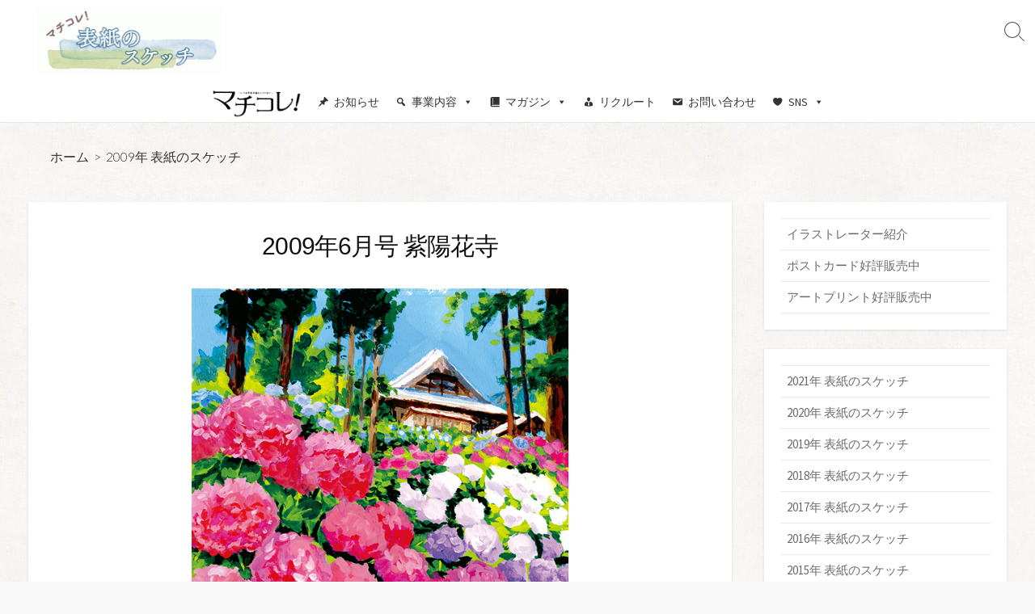

--- FILE ---
content_type: text/html; charset=UTF-8
request_url: https://machikore.com/sketch/2009-06/
body_size: 13197
content:
<!DOCTYPE html>
<html lang="ja"
	prefix="og: https://ogp.me/ns#" >
<head>
	<meta charset="UTF-8">
	<meta name="viewport" content="width=device-width, initial-scale=1.0">
	<meta content="#477c9e" name="theme-color">
	<link rel="profile" href="https://gmpg.org/xfn/11">
	<!--||  JM Twitter Cards by Julien Maury 11.1.10  ||-->
<meta name="twitter:card" content="summary_large_image">
<meta name="twitter:creator" content="@machiko_re">
<meta name="twitter:site" content="@machiko_re">
<meta name="twitter:title" content="2009年6月号 紫陽花寺">
<meta name="twitter:image" content="https://machikore.com/sketch/wp-content/uploads/sites/22/2014/02/2009.06.jpg">
<!--||  /JM Twitter Cards by Julien Maury 11.1.10  ||-->
<title>2009年6月号 紫陽花寺 - マチコレ！表紙のスケッチ</title>

		<!-- All in One SEO 4.1.8 -->
		<meta name="description" content="通称アジサイ寺…は、全国各地に点在する。他でもない、境内に紫陽花の花を多く植えている寺院である。 その昔、" />
		<meta name="robots" content="max-image-preview:large" />
		<link rel="canonical" href="https://machikore.com/sketch/2009-06/" />
		<meta property="og:locale" content="ja_JP" />
		<meta property="og:site_name" content="マチコレ！表紙のスケッチ -" />
		<meta property="og:type" content="article" />
		<meta property="og:title" content="2009年6月号 紫陽花寺 - マチコレ！表紙のスケッチ" />
		<meta property="og:description" content="通称アジサイ寺…は、全国各地に点在する。他でもない、境内に紫陽花の花を多く植えている寺院である。 その昔、" />
		<meta property="og:url" content="https://machikore.com/sketch/2009-06/" />
		<meta property="og:image" content="https://machikore.com/sketch/wp-content/uploads/sites/22/2018/08/cropped-title.gif" />
		<meta property="og:image:secure_url" content="https://machikore.com/sketch/wp-content/uploads/sites/22/2018/08/cropped-title.gif" />
		<meta property="og:image:width" content="240" />
		<meta property="og:image:height" content="84" />
		<meta property="article:published_time" content="2009-05-28T00:00:41+00:00" />
		<meta property="article:modified_time" content="2017-12-26T06:40:05+00:00" />
		<meta name="twitter:card" content="summary" />
		<meta name="twitter:title" content="2009年6月号 紫陽花寺 - マチコレ！表紙のスケッチ" />
		<meta name="twitter:description" content="通称アジサイ寺…は、全国各地に点在する。他でもない、境内に紫陽花の花を多く植えている寺院である。 その昔、" />
		<meta name="twitter:image" content="https://machikore.com/sketch/wp-content/uploads/sites/22/2018/08/cropped-title.gif" />
		<script type="application/ld+json" class="aioseo-schema">
			{"@context":"https:\/\/schema.org","@graph":[{"@type":"WebSite","@id":"https:\/\/machikore.com\/sketch\/#website","url":"https:\/\/machikore.com\/sketch\/","name":"\u30de\u30c1\u30b3\u30ec\uff01\u8868\u7d19\u306e\u30b9\u30b1\u30c3\u30c1","inLanguage":"ja","publisher":{"@id":"https:\/\/machikore.com\/sketch\/#organization"}},{"@type":"Organization","@id":"https:\/\/machikore.com\/sketch\/#organization","name":"\u30de\u30c1\u30b3\u30ec\uff01\u8868\u7d19\u306e\u30b9\u30b1\u30c3\u30c1","url":"https:\/\/machikore.com\/sketch\/","logo":{"@type":"ImageObject","@id":"https:\/\/machikore.com\/sketch\/#organizationLogo","url":"https:\/\/machikore.com\/sketch\/wp-content\/uploads\/sites\/22\/2018\/08\/cropped-title.gif","width":240,"height":84},"image":{"@id":"https:\/\/machikore.com\/sketch\/#organizationLogo"}},{"@type":"BreadcrumbList","@id":"https:\/\/machikore.com\/sketch\/2009-06\/#breadcrumblist","itemListElement":[{"@type":"ListItem","@id":"https:\/\/machikore.com\/sketch\/#listItem","position":1,"item":{"@type":"WebPage","@id":"https:\/\/machikore.com\/sketch\/","name":"\u30db\u30fc\u30e0","url":"https:\/\/machikore.com\/sketch\/"},"nextItem":"https:\/\/machikore.com\/sketch\/2009-06\/#listItem"},{"@type":"ListItem","@id":"https:\/\/machikore.com\/sketch\/2009-06\/#listItem","position":2,"item":{"@type":"WebPage","@id":"https:\/\/machikore.com\/sketch\/2009-06\/","name":"2009\u5e746\u6708\u53f7 \u7d2b\u967d\u82b1\u5bfa","description":"\u901a\u79f0\u30a2\u30b8\u30b5\u30a4\u5bfa\u2026\u306f\u3001\u5168\u56fd\u5404\u5730\u306b\u70b9\u5728\u3059\u308b\u3002\u4ed6\u3067\u3082\u306a\u3044\u3001\u5883\u5185\u306b\u7d2b\u967d\u82b1\u306e\u82b1\u3092\u591a\u304f\u690d\u3048\u3066\u3044\u308b\u5bfa\u9662\u3067\u3042\u308b\u3002 \u305d\u306e\u6614\u3001","url":"https:\/\/machikore.com\/sketch\/2009-06\/"},"previousItem":"https:\/\/machikore.com\/sketch\/#listItem"}]},{"@type":"Person","@id":"https:\/\/machikore.com\/sketch\/author\/machiadmin\/#author","url":"https:\/\/machikore.com\/sketch\/author\/machiadmin\/","name":"machiadmin","image":{"@type":"ImageObject","@id":"https:\/\/machikore.com\/sketch\/2009-06\/#authorImage","url":"https:\/\/secure.gravatar.com\/avatar\/5c54ec5217569f0cd5ebd19af050b717?s=96&d=mm&r=g","width":96,"height":96,"caption":"machiadmin"}},{"@type":"WebPage","@id":"https:\/\/machikore.com\/sketch\/2009-06\/#webpage","url":"https:\/\/machikore.com\/sketch\/2009-06\/","name":"2009\u5e746\u6708\u53f7 \u7d2b\u967d\u82b1\u5bfa - \u30de\u30c1\u30b3\u30ec\uff01\u8868\u7d19\u306e\u30b9\u30b1\u30c3\u30c1","description":"\u901a\u79f0\u30a2\u30b8\u30b5\u30a4\u5bfa\u2026\u306f\u3001\u5168\u56fd\u5404\u5730\u306b\u70b9\u5728\u3059\u308b\u3002\u4ed6\u3067\u3082\u306a\u3044\u3001\u5883\u5185\u306b\u7d2b\u967d\u82b1\u306e\u82b1\u3092\u591a\u304f\u690d\u3048\u3066\u3044\u308b\u5bfa\u9662\u3067\u3042\u308b\u3002 \u305d\u306e\u6614\u3001","inLanguage":"ja","isPartOf":{"@id":"https:\/\/machikore.com\/sketch\/#website"},"breadcrumb":{"@id":"https:\/\/machikore.com\/sketch\/2009-06\/#breadcrumblist"},"author":"https:\/\/machikore.com\/sketch\/author\/machiadmin\/#author","creator":"https:\/\/machikore.com\/sketch\/author\/machiadmin\/#author","image":{"@type":"ImageObject","@id":"https:\/\/machikore.com\/sketch\/#mainImage","url":"https:\/\/machikore.com\/sketch\/wp-content\/uploads\/sites\/22\/2014\/02\/2009.06.jpg","width":466,"height":520},"primaryImageOfPage":{"@id":"https:\/\/machikore.com\/sketch\/2009-06\/#mainImage"},"datePublished":"2009-05-28T00:00:41+00:00","dateModified":"2017-12-26T06:40:05+00:00"},{"@type":"BlogPosting","@id":"https:\/\/machikore.com\/sketch\/2009-06\/#blogposting","name":"2009\u5e746\u6708\u53f7 \u7d2b\u967d\u82b1\u5bfa - \u30de\u30c1\u30b3\u30ec\uff01\u8868\u7d19\u306e\u30b9\u30b1\u30c3\u30c1","description":"\u901a\u79f0\u30a2\u30b8\u30b5\u30a4\u5bfa\u2026\u306f\u3001\u5168\u56fd\u5404\u5730\u306b\u70b9\u5728\u3059\u308b\u3002\u4ed6\u3067\u3082\u306a\u3044\u3001\u5883\u5185\u306b\u7d2b\u967d\u82b1\u306e\u82b1\u3092\u591a\u304f\u690d\u3048\u3066\u3044\u308b\u5bfa\u9662\u3067\u3042\u308b\u3002 \u305d\u306e\u6614\u3001","inLanguage":"ja","headline":"2009\u5e746\u6708\u53f7 \u7d2b\u967d\u82b1\u5bfa","author":{"@id":"https:\/\/machikore.com\/sketch\/author\/machiadmin\/#author"},"publisher":{"@id":"https:\/\/machikore.com\/sketch\/#organization"},"datePublished":"2009-05-28T00:00:41+00:00","dateModified":"2017-12-26T06:40:05+00:00","articleSection":"2009\u5e74 \u8868\u7d19\u306e\u30b9\u30b1\u30c3\u30c1, 6\u6708\u53f7, \u5357\u5de8\u6469\u90e1","mainEntityOfPage":{"@id":"https:\/\/machikore.com\/sketch\/2009-06\/#webpage"},"isPartOf":{"@id":"https:\/\/machikore.com\/sketch\/2009-06\/#webpage"},"image":{"@type":"ImageObject","@id":"https:\/\/machikore.com\/sketch\/#articleImage","url":"https:\/\/machikore.com\/sketch\/wp-content\/uploads\/sites\/22\/2014\/02\/2009.06.jpg","width":466,"height":520}}]}
		</script>
		<!-- All in One SEO -->

<link rel='dns-prefetch' href='//fonts.googleapis.com' />
<link rel='dns-prefetch' href='//s.w.org' />
<link rel="alternate" type="application/rss+xml" title="マチコレ！表紙のスケッチ &raquo; フィード" href="https://machikore.com/sketch/feed/" />
<link rel="alternate" type="application/rss+xml" title="マチコレ！表紙のスケッチ &raquo; コメントフィード" href="https://machikore.com/sketch/comments/feed/" />
		<script type="text/javascript">
			window._wpemojiSettings = {"baseUrl":"https:\/\/s.w.org\/images\/core\/emoji\/12.0.0-1\/72x72\/","ext":".png","svgUrl":"https:\/\/s.w.org\/images\/core\/emoji\/12.0.0-1\/svg\/","svgExt":".svg","source":{"concatemoji":"https:\/\/machikore.com\/sketch\/wp-includes\/js\/wp-emoji-release.min.js?ver=5.2.21"}};
			!function(e,a,t){var n,r,o,i=a.createElement("canvas"),p=i.getContext&&i.getContext("2d");function s(e,t){var a=String.fromCharCode;p.clearRect(0,0,i.width,i.height),p.fillText(a.apply(this,e),0,0);e=i.toDataURL();return p.clearRect(0,0,i.width,i.height),p.fillText(a.apply(this,t),0,0),e===i.toDataURL()}function c(e){var t=a.createElement("script");t.src=e,t.defer=t.type="text/javascript",a.getElementsByTagName("head")[0].appendChild(t)}for(o=Array("flag","emoji"),t.supports={everything:!0,everythingExceptFlag:!0},r=0;r<o.length;r++)t.supports[o[r]]=function(e){if(!p||!p.fillText)return!1;switch(p.textBaseline="top",p.font="600 32px Arial",e){case"flag":return s([55356,56826,55356,56819],[55356,56826,8203,55356,56819])?!1:!s([55356,57332,56128,56423,56128,56418,56128,56421,56128,56430,56128,56423,56128,56447],[55356,57332,8203,56128,56423,8203,56128,56418,8203,56128,56421,8203,56128,56430,8203,56128,56423,8203,56128,56447]);case"emoji":return!s([55357,56424,55356,57342,8205,55358,56605,8205,55357,56424,55356,57340],[55357,56424,55356,57342,8203,55358,56605,8203,55357,56424,55356,57340])}return!1}(o[r]),t.supports.everything=t.supports.everything&&t.supports[o[r]],"flag"!==o[r]&&(t.supports.everythingExceptFlag=t.supports.everythingExceptFlag&&t.supports[o[r]]);t.supports.everythingExceptFlag=t.supports.everythingExceptFlag&&!t.supports.flag,t.DOMReady=!1,t.readyCallback=function(){t.DOMReady=!0},t.supports.everything||(n=function(){t.readyCallback()},a.addEventListener?(a.addEventListener("DOMContentLoaded",n,!1),e.addEventListener("load",n,!1)):(e.attachEvent("onload",n),a.attachEvent("onreadystatechange",function(){"complete"===a.readyState&&t.readyCallback()})),(n=t.source||{}).concatemoji?c(n.concatemoji):n.wpemoji&&n.twemoji&&(c(n.twemoji),c(n.wpemoji)))}(window,document,window._wpemojiSettings);
		</script>
		<style type="text/css">
img.wp-smiley,
img.emoji {
	display: inline !important;
	border: none !important;
	box-shadow: none !important;
	height: 1em !important;
	width: 1em !important;
	margin: 0 .07em !important;
	vertical-align: -0.1em !important;
	background: none !important;
	padding: 0 !important;
}
</style>
	<link rel='stylesheet' id='wp-block-library-css'  href='https://machikore.com/sketch/wp-includes/css/dist/block-library/style.min.css?ver=5.2.21' type='text/css' media='all' />
<link rel='stylesheet' id='megamenu-css'  href='https://machikore.com/sketch/wp-content/uploads/sites/22/maxmegamenu/style.css?ver=dc6744' type='text/css' media='all' />
<link rel='stylesheet' id='dashicons-css'  href='https://machikore.com/sketch/wp-includes/css/dashicons.min.css?ver=5.2.21' type='text/css' media='all' />
<link rel='stylesheet' id='GoogleFonts-css'  href='//fonts.googleapis.com/css?family=Lato%3A300%2C400%2C700&#038;display=swap&#038;ver=1.0.0' type='text/css' media='all' />
<link rel='stylesheet' id='cd-style-css'  href='https://machikore.com/sketch/wp-content/themes/coldbox/assets/css/style.min.css?ver=1.9.3' type='text/css' media='all' />
<style id='cd-style-inline-css' type='text/css'>
.prev .post-thumbnail{background-image:url("https://machikore.com/sketch/wp-content/uploads/sites/22/2014/02/2009.05.jpg")}
.next .post-thumbnail{background-image:url("https://machikore.com/sketch/wp-content/uploads/sites/22/2014/02/2009.07.jpg")}
body{font-family:"Source Sans Pro",-apple-system,Meiryo,BlinkMacSystemFont,'Helvetica Neue',Arial,sans-serif}
.container{max-width:1250px}.site-title,.site-description{position:absolute;width:1px;height:1px;clip:rect(1px,1px,1px,1px);overflow:hidden}.grid-view .article,.grid-view .page,.grid-view .post{width:33.333333333333%}@media screen and (max-width:640px){.grid-view .article,.grid-view .page,.grid-view .post{width:50%}}body .site-info{padding-top:10px;padding-bottom:10px}.entry a,.title-box a:hover,.post-meta a:hover,.post-meta.content-box a:hover,.post-btm-tags a:hover,p.post-btm-cats a:hover,.related-posts .post-category a,.related-posts .post:hover .post-title,.post-pages,.grid-view .post-inner a:hover .post-title,.standard-view .post-title:hover,ul.page-numbers,.widget #wp-calendar a,.widget .widgets-list-layout li:hover a,#comment-list .comment-author .fn a,#respond .logged-in-as a:hover,.comment-pages,.comment-pages a,.comment-pages span,.comment-body a,.comment-tabmenu .active>a,.standard-view .post-inner:hover .post-title,.widget .textwidget a{color:#477c9e}#comments input[type=submit],.post-tags a,.post-tags a,.main-archive .post-date,.action-bar,input[type=submit]:hover,input[type=submit]:focus,input[type=button]:hover,input[type=button]:focus,button[type=submit]:hover,button[type=submit]:focus,button[type=button]:hover,button[type=button]:focus{background-color:#477c9e}.comment-pages>a:hover,.comment-pages span,.post-pages>a:hover>span,.post-pages>span,ul.page-numbers span.page-numbers.current,ul.page-numbers a.page-numbers:hover{border-bottom-color:#477c9e}textarea:focus{border-color:#477c9e}::selection{background-color:#477c9e}::moz-selection{background-color:#477c9e}.site-info,.site-title{color:#blank}.site-description{color:rgb(21,10,10)}.header-menu .menu-container>li>a{color:#blank}.header-menu .menu-container>li:hover>a{color:rgb(0,0,0)}:root body .search-toggle span.icon.search{border-color:#blank}:root body .search-toggle span.icon.search::before,.nav-toggle .bottom,.nav-toggle .middle,.nav-toggle .top{background-color:#blank}.footer-bottom{background-color:#477c9e}
</style>
<link rel='stylesheet' id='SourceSansPro-css'  href='//fonts.googleapis.com/css?family=Source+Sans+Pro%3A300%2C400%2C400i%2C600%2C600i%2C700&#038;display=swap&#038;ver=1.0.0' type='text/css' media='all' />
<script type='text/javascript' src='https://machikore.com/sketch/wp-includes/js/dist/vendor/wp-polyfill.min.js?ver=7.0.0'></script>
<script type='text/javascript'>
( 'fetch' in window ) || document.write( '<script src="https://machikore.com/sketch/wp-includes/js/dist/vendor/wp-polyfill-fetch.min.js?ver=3.0.0"></scr' + 'ipt>' );( document.contains ) || document.write( '<script src="https://machikore.com/sketch/wp-includes/js/dist/vendor/wp-polyfill-node-contains.min.js?ver=3.26.0-0"></scr' + 'ipt>' );( window.FormData && window.FormData.prototype.keys ) || document.write( '<script src="https://machikore.com/sketch/wp-includes/js/dist/vendor/wp-polyfill-formdata.min.js?ver=3.0.12"></scr' + 'ipt>' );( Element.prototype.matches && Element.prototype.closest ) || document.write( '<script src="https://machikore.com/sketch/wp-includes/js/dist/vendor/wp-polyfill-element-closest.min.js?ver=2.0.2"></scr' + 'ipt>' );
</script>
<script type='text/javascript' defer src='https://machikore.com/sketch/wp-content/themes/coldbox/assets/js/min/scripts.js?ver=1.9.3'></script>
<script type='text/javascript' src='https://machikore.com/sketch/wp-includes/js/jquery/jquery.js?ver=1.12.4-wp'></script>
<script type='text/javascript' src='https://machikore.com/sketch/wp-includes/js/jquery/jquery-migrate.min.js?ver=1.4.1'></script>
<link rel='https://api.w.org/' href='https://machikore.com/sketch/wp-json/' />
<link rel='prev' title='2009年5月号 さくらんぼ狩り' href='https://machikore.com/sketch/2009-05/' />
<link rel='next' title='2009年7月号 富士山清掃' href='https://machikore.com/sketch/2009-07/' />
<link rel='shortlink' href='https://machikore.com/sketch/?p=348' />
<link rel="alternate" type="application/json+oembed" href="https://machikore.com/sketch/wp-json/oembed/1.0/embed?url=https%3A%2F%2Fmachikore.com%2Fsketch%2F2009-06%2F" />
<link rel="alternate" type="text/xml+oembed" href="https://machikore.com/sketch/wp-json/oembed/1.0/embed?url=https%3A%2F%2Fmachikore.com%2Fsketch%2F2009-06%2F&#038;format=xml" />
<link rel="pingback" href="https://machikore.com/sketch/xmlrpc.php">
<style type="text/css" id="custom-background-css">
body.custom-background { background-image: url("https://machikore.com/sketch/wp-content/uploads/sites/22/2020/06/bg.jpg"); background-position: left top; background-size: auto; background-repeat: repeat; background-attachment: scroll; }
</style>
			<style type="text/css" id="wp-custom-css">
			

#comments {display:none;}

.content-inner,.sidebar { background:none;
box-shadow:none; }

.title-box {background:none;}

.title-box-inner {padding: 10px 40px;}

.footer-bottom{ background:none;
	color:#000;}

.content-box img 
{display:block;
margin:0px auto 1.5em auto;}

.post-title {text-align:center;}
.entry .post-meta { margin-bottom: 0px;
padding-left:0px;}

:lang(ja) h1, .grid-view .post-title {
	font-family: meiryo,sans-serif;
	font-weight:normal;
}

.grid-view .post-link {
    -webkit-box-shadow: none;
    box-shadow: none;
}
.widget_nav_menu li a {
    padding: 8px 8px;
}

.grid-view .post-title {
    font-size: 1.15em;
}




/*	font-family: "M PLUS Rounded 1c", sans-serif;
font-weight:700; */


/* MEGA MENU モバイル対応 */
#header-nav-toggle,.menu-overlay {
  display: none !important;
}
#header.sticky { background-color:#fff !important;}


/* メガメニュー開いてるとき　*/
#mega-menu-wrap-header-menu #mega-menu-header-menu > li.mega-menu-item.mega-toggle-on > a.mega-menu-link{
background: url(https://machikore.com/img/menu-arrow.png) no-repeat 50% 100%;}


/* メガメニューmagazineパネル　*/
.mega-magazine-panel li {
	border-bottom:dotted #fce254 1px;
	padding:8px;
	color:#222;
} 

.mega-magazine-panel li:first-child {border-top:dotted #fce254 1px;}

.mega-magazine-panel li:hover {background-color:#ffffea;}

/* メガメニューbusinessパネル */
.mega-business-panel a {
    position: absolute;
    top: 0;
    left: 0;
    width: 100%;
    height: 100%;
    text-indent:-99999px;
}
.mega-business-panel a:hover {background-color:#ffffea;
  mix-blend-mode: multiply;
}

h4.mega-block-title {
	font-family: "M PLUS Rounded 1c", sans-serif;
	font-weight:800;
	background-color:#fce254;
	color:#000 !important;
	margin-bottom:10px !important;
	padding:3px 10px !important;
}

.mega-business-panel h5 {
	font-weight:bold;
	border-bottom:solid 2px #fce254;
	margin-bottom:5px;

}

.mega-business-panel ul {
margin-bottom:0.8em;}

.panel-box-text li,.mega-business-panel li{
  position: relative;
  padding-left: 13px;
}

.panel-box-text li:before,
.mega-business-panel li:before {
  content: "";
  position: absolute;
  top: 0.7em;
  left: 0;
  width: 5px;
  height: 5px;
  background-color: #fce254;
  border-radius: 50%;
}

.mega-button-box {
	text-align:right;
}
.mega-button{
	font-weight:bold;
	color:#fff;
	border-radius:4px;
	text-align:center;
	width:150px;
	max-width:100%;
	padding:5px;
display:inline-block;
}

/* メガ モバイルタイトル */
@media screen and (max-width:599px) { 
#mega-menu-wrap-header-menu #mega-menu-header-menu > li.mega-menu-item:first-child{
height:70px;
padding-top:16px;}
	}

/*coldbox サーチの位置*/
.search-toggle {
    height: 50%;
}
@media screen and (max-width:767px) { 
.search-toggle {
    display:none;	
	}
}

/*タイトル周り モバイル調整*/
@media screen and (max-width:767px) {
body.mega-menu-header-menu.header-menu-enabled .site-info {
width: 100%;
max-width: 100%;
}}		</style>
		<style type="text/css">/** Mega Menu CSS: fs **/</style>
<!-- <script data-ad-client="ca-pub-9039668765177769" async src="https://pagead2.googlesyndication.com/pagead/js/adsbygoogle.js"></script> -->
</head>

<body data-rsssl=1 class="post-template-default single single-post postid-348 single-format-standard custom-background wp-custom-logo mega-menu-header-menu header-menu-enabled sticky-header right-sidebar-s1 header-column">
<script type="text/javascript" src="//machikore.com/analytics/thk/script.php" defer></script><noscript><img src="//machikore.com/analytics/thk/track.php" alt="" width="1" height="1" /></noscript>
	
<a class="skip-link screen-reader-text noscroll" href="#content">
	コンテンツへスキップ</a>


	<header id="header" class="header" role="banner">

		<div class="header-inner container">

			<div class="site-info">

				<a href="https://machikore.com/sketch" title="マチコレ！表紙のスケッチ"><div class="site-logo"><img src="https://machikore.com/sketch/wp-content/uploads/sites/22/2018/08/cropped-title.gif" width="240" height="84" alt="マチコレ！表紙のスケッチ" /></div></a>
							</div>
		</div>
			
			
				<nav id="header-menu" class="header-menu" role="navigation" aria-label="ヘッダーメニュー"><div id="mega-menu-wrap-header-menu" class="mega-menu-wrap"><div class="mega-menu-toggle"><div class="mega-toggle-blocks-left"></div><div class="mega-toggle-blocks-center"></div><div class="mega-toggle-blocks-right"><div class='mega-toggle-block mega-menu-toggle-block mega-toggle-block-1' id='mega-toggle-block-1' tabindex='0'><span class='mega-toggle-label' role='button' aria-expanded='false'><span class='mega-toggle-label-closed'>MENU</span><span class='mega-toggle-label-open'>MENU</span></span></div></div></div><ul id="mega-menu-header-menu" class="mega-menu max-mega-menu mega-menu-horizontal mega-no-js" data-event="hover_intent" data-effect="fade_up" data-effect-speed="200" data-effect-mobile="disabled" data-effect-speed-mobile="0" data-panel-width="body" data-panel-inner-width="1140px" data-mobile-force-width="false" data-second-click="go" data-document-click="collapse" data-vertical-behaviour="standard" data-breakpoint="600" data-unbind="false" data-hover-intent-timeout="300" data-hover-intent-interval="100"><li class='mega-menu-item mega-menu-item-type-custom mega-menu-item-object-custom mega-align-bottom-left mega-menu-flyout mega-menu-item-1169' id='mega-menu-item-1169'><a class="mega-menu-link" href="https://machikore.com" tabindex="0"><img src="https://machikore.com/wp-content/uploads/2020/08/machikore.png" alt="マチコレ！" style="height:40px; width:auto;"/></a></li><li class='mega-menu-item mega-menu-item-type-custom mega-menu-item-object-custom mega-align-bottom-left mega-menu-flyout mega-has-icon mega-icon-left mega-menu-item-1170' id='mega-menu-item-1170'><a class="dashicons-admin-post mega-menu-link" href="https://machikore.com/news_list/" tabindex="0">お知らせ</a></li><li class='mega-menu-item mega-menu-item-type-custom mega-menu-item-object-custom mega-menu-item-has-children mega-menu-megamenu mega-align-bottom-left mega-menu-grid mega-has-icon mega-icon-left mega-menu-item-1171' id='mega-menu-item-1171'><a class="dashicons-search mega-menu-link" href="https://machikore.com/business/" aria-haspopup="true" aria-expanded="false" tabindex="0">事業内容<span class="mega-indicator"></span></a>
<ul class="mega-sub-menu">
<li class='mega-menu-row mega-business-panel' id='mega-menu-1171-0'>
	<ul class="mega-sub-menu">
<li class='mega-menu-column mega-menu-columns-3-of-12' id='mega-menu-1171-0-0'>
		<ul class="mega-sub-menu">
<li class='mega-menu-item mega-menu-item-type-widget widget_text mega-menu-item-text-3' id='mega-menu-item-text-3'><h4 class="mega-block-title">新聞販売・広告折込み</h4>			<div class="textwidget"><p><img src="https://machikore.com/img/image_shinbun.png" /></p>
<ul>
<li>新聞のご購読</li>
<li>折込チラシ・広告</li>
</ul>
<div class="mega-button-box">
<div class="mega-button" style="background-color: #004ea2;">ニュースコムHPへ</div>
</div>
<p><a href="https://newscom.ne.jp" target="_blank" rel="noopener noreferrer">.</a></p>
</div>
		</li><li class='mega-menu-item mega-menu-item-type-widget widget_text mega-menu-item-text-4' id='mega-menu-item-text-4'><h4 class="mega-block-title">森永宅配ミルク</h4>			<div class="textwidget"><p><img src="https://machikore.com/img/image_milk.png" /></p>
<ul>
<li>宅配についてのご案内</li>
<li>取り扱い商品</li>
<li>教えて！ウシ先生</li>
<li>お申込み（宅配・変更・止め・試飲）</li>
</ul>
<p><a href="https://machikore.com/milk/">.</a></p>
</div>
		</li>		</ul>
</li><li class='mega-menu-column mega-menu-columns-3-of-12' id='mega-menu-1171-0-1'>
		<ul class="mega-sub-menu">
<li class='mega-menu-item mega-menu-item-type-widget widget_text mega-menu-item-text-5' id='mega-menu-item-text-5'><h4 class="mega-block-title">マチコレ！電器</h4>			<div class="textwidget"><p><img src="https://machikore.com/img/image_kurashi.png" /></p>
<h5>アトムチェーン</h5>
<ul>
<li>家電販売・住宅設備</li>
</ul>
<h5>ハウスクリーニング</h5>
<ul>
<li>エアコンクリーニング</li>
<li>網戸の張替え</li>
</ul>
<h5>まちを見守る</h5>
<ul>
<li>安心サポートサービス</li>
<li>おかえりQR</li>
</ul>
<p><a href="https://machikore.com/business/kurashi_support/">.</a></p>
</div>
		</li>		</ul>
</li><li class='mega-menu-column mega-menu-columns-3-of-12' id='mega-menu-1171-0-2'>
		<ul class="mega-sub-menu">
<li class='mega-menu-item mega-menu-item-type-widget widget_text mega-menu-item-text-6' id='mega-menu-item-text-6'><h4 class="mega-block-title">地域サービス部</h4>			<div class="textwidget"><p><img src="https://machikore.com/img/image_chiiki.png" /></p>
<h5>NIEへの取り組み</h5>
<ul>
<li>みんなの新聞交換日記</li>
<li>コンクール開催</li>
<li>親子新聞自由研究</li>
</ul>
<h5>イベント開催</h5>
<ul>
<li>各種開催イベント</li>
</ul>
<h5>災害への備え</h5>
<ul>
<li>発電機ELEONの販売</li>
</ul>
<p><a href="https://machikore.com/business/chiiki_service/">.</a></p>
</div>
		</li>		</ul>
</li><li class='mega-menu-column mega-menu-columns-3-of-12' id='mega-menu-1171-0-3'>
		<ul class="mega-sub-menu">
<li class='mega-menu-item mega-menu-item-type-widget widget_text mega-menu-item-text-7' id='mega-menu-item-text-7'><h4 class="mega-block-title">いいものセレクション</h4>			<div class="textwidget"><p><img src="https://machikore.com/img/image_iimono.png" /></p>
<h5>&#8220;いいもの&#8221;通信販売</h5>
<h5>オリジナルグッズ</h5>
<p><a href="https://machikore.com/business/iimono_selection/">.</a></p>
</div>
		</li><li class='mega-menu-item mega-menu-item-type-widget widget_text mega-menu-item-text-8' id='mega-menu-item-text-8'><h4 class="mega-block-title">文化のるつぼ へちま</h4>			<div class="textwidget"><p><img src="https://machikore.com/img/image_hechima.png" /></p>
<ul>
<li>紅梅通りにある複合文化施設</li>
</ul>
<div class="mega-button-box">
<div class="mega-button" style="background-color: #d65050;">へちまHPへ</div>
</div>
<p><a href="http://hechima400.com/" target="_blank" rel="noopener noreferrer">.</a></p>
</div>
		</li>		</ul>
</li>	</ul>
</li></ul>
</li><li class='mega-menu-item mega-menu-item-type-custom mega-menu-item-object-custom mega-menu-item-has-children mega-menu-megamenu mega-align-bottom-left mega-menu-grid mega-has-icon mega-icon-left mega-menu-item-1173' id='mega-menu-item-1173'><a class="dashicons-book-alt mega-menu-link" href="https://machikore.com/magazine/" aria-haspopup="true" aria-expanded="false" tabindex="0">マガジン<span class="mega-indicator"></span></a>
<ul class="mega-sub-menu">
<li class='mega-menu-row mega-magazine-panel' id='mega-menu-1173-0'>
	<ul class="mega-sub-menu">
<li class='mega-menu-column mega-menu-columns-3-of-12' id='mega-menu-1173-0-0'>
		<ul class="mega-sub-menu">
<li class='mega-menu-item mega-menu-item-type-widget widget_text mega-menu-item-text-9' id='mega-menu-item-text-9'>			<div class="textwidget"><p><a title="マチコレ！マガジンTOP" href="http://machikore.com/magazine/"><img src="https://machikore.com/img/l_magazine.png" alt="マチコレ！最新号" /></a></p>
</div>
		</li>		</ul>
</li><li class='mega-menu-column mega-menu-columns-3-of-12' id='mega-menu-1173-0-1'>
		<ul class="mega-sub-menu">
<li class='mega-menu-item mega-menu-item-type-widget widget_text mega-menu-item-text-11' id='mega-menu-item-text-11'><h4 class="mega-block-title">随時更新コンテンツ</h4>			<div class="textwidget"><ul class="magazine">
<li><a href="https://machikore.com/map/">📍クチコミ情報MAP</a></li>
<li><a href="https://machikore.com/event/">📅イベントカレンダー</a></li>
<li><a href="https://machikore.com/pezura/">📔みんなで作る甲州弁辞書 ウィキぺずら</a></li>
<li><a href="https://machikore.com/staff/">📝編集部ブログ</a></li>
</ul>
</div>
		</li>		</ul>
</li><li class='mega-menu-column mega-menu-columns-3-of-12' id='mega-menu-1173-0-2'>
		<ul class="mega-sub-menu">
<li class='mega-menu-item mega-menu-item-type-widget widget_text mega-menu-item-text-12' id='mega-menu-item-text-12'><h4 class="mega-block-title">連載コンテンツ</h4>			<div class="textwidget"><ul>
<li><a href="https://machikore.com/sketch/">表紙のスケッチ</a></li>
<li><a href="https://machikore.com/minna/">みんなのアンケート広場</a></li>
<li><a href="https://machikore.com/mattocileci/">マットシレシ</a></li>
<li><a href="https://machikore.com/recipe/category/okuaki/">奥秋曜子のめしあがれしぴ</a></li>
<li><a href="https://machikore.com/harulight/">春光堂の「ぼちぼち行くじゃん これから街の本調子！！」</a></li>
<li><a href="https://machikore.com/nie/">マチコレ！ＮＩＥ</a></li>
</ul>
</div>
		</li>		</ul>
</li><li class='mega-menu-column mega-menu-columns-3-of-12' id='mega-menu-1173-0-3'>
		<ul class="mega-sub-menu">
<li class='mega-menu-item mega-menu-item-type-widget widget_text mega-menu-item-text-13' id='mega-menu-item-text-13'><h4 class="mega-block-title">過去コンテンツ</h4>			<div class="textwidget"><ul>
<li><a href="https://machikore.com/metabo/">脱・メタボウォーキング</a></li>
<li><a href="https://machikore.com/mch/">マチッコチャンネル</a></li>
<li><a href="https://machikore.com/recipe/">おすすめレシピ</a></li>
<li><a href="https://machikore.com/best/">マチコレ！BEST</a></li>
</ul>
</div>
		</li>		</ul>
</li>	</ul>
</li></ul>
</li><li class='mega-menu-item mega-menu-item-type-custom mega-menu-item-object-custom mega-align-bottom-left mega-menu-flyout mega-has-icon mega-icon-left mega-menu-item-1174' id='mega-menu-item-1174'><a class="dashicons-businessman mega-menu-link" href="https://machikore.com/recruit/" tabindex="0">リクルート</a></li><li class='mega-menu-item mega-menu-item-type-custom mega-menu-item-object-custom mega-align-bottom-left mega-menu-flyout mega-has-icon mega-icon-left mega-menu-item-1175' id='mega-menu-item-1175'><a class="dashicons-email mega-menu-link" href="https://machikore.com/contact/" tabindex="0">お問い合わせ</a></li><li class='mega-menu-item mega-menu-item-type-custom mega-menu-item-object-custom mega-menu-item-has-children mega-menu-megamenu mega-align-bottom-left mega-menu-grid mega-has-icon mega-icon-left mega-menu-item-1176' id='mega-menu-item-1176'><a class="dashicons-heart mega-menu-link" href="https://machikore.com/sns/" aria-haspopup="true" aria-expanded="false" tabindex="0">SNS<span class="mega-indicator"></span></a>
<ul class="mega-sub-menu">
<li class='mega-menu-row mega-mega-sns' id='mega-menu-1176-0'>
	<ul class="mega-sub-menu">
<li class='mega-menu-column mega-menu-columns-4-of-8' id='mega-menu-1176-0-0'>
		<ul class="mega-sub-menu">
<li class='mega-menu-item mega-menu-item-type-widget widget_text mega-menu-item-text-17' id='mega-menu-item-text-17'>			<div class="textwidget"><p><iframe style="height: 300px; width: 100%;" src="https://www.youtube-nocookie.com/embed/videoseries?list=PLXa_k1hMxrK_kJbMkiiabmsYa-5Lvxh_1" allowfullscreen=""></iframe></p>
</div>
		</li>		</ul>
</li><li class='mega-menu-column mega-menu-columns-2-of-8' id='mega-menu-1176-0-1'>
		<ul class="mega-sub-menu">
<li class='mega-menu-item mega-menu-item-type-widget widget_text mega-menu-item-text-14' id='mega-menu-item-text-14'>			<div class="textwidget"><p><a href="https://store.line.me/stickershop/product/1018936/ja" target="_blank" rel="noopener noreferrer"><img class="aligncenter" src="https://machikore.com/img/stamp_machiko.png" alt="マチコの甲州弁LINEスタンプ" /></a><br />
<a href="https://store.line.me/stickershop/product/1014663/ja" target="_blank" rel="noopener noreferrer"><img class="aligncenter" src="https://machikore.com/img/stamp_pezra.png" alt="ぺずらの甲州弁LINEスタンプ" /></a></p>
</div>
		</li>		</ul>
</li><li class='mega-menu-column mega-menu-columns-2-of-8' id='mega-menu-1176-0-2'>
		<ul class="mega-sub-menu">
<li class='mega-menu-item mega-menu-item-type-widget widget_text mega-menu-item-text-15' id='mega-menu-item-text-15'>			<div class="textwidget"><p><a href="https://twitter.com/machiko_re" target="_blank" rel="noopener noreferrer"><img class="aligncenter" src="https://machikore.com/img/twitter_machiko.png" alt="マチコのつぶやき" /></a><br />
<a href="https://twitter.com/pezura" target="_blank" rel="noopener noreferrer"><img class="aligncenter" src="https://machikore.com/img/twitter_pezra.png" alt="ぺずらのつぶやき" /></a></p>
</div>
		</li>		</ul>
</li>	</ul>
</li></ul>
</li></ul></div></nav>
				<button class="search-toggle">
					<span class="icon search" aria-hidden="true"></span>
					<span class="screen-reader-text">検索切り替え</span>
				</button>
									<button id="header-nav-toggle" class="nav-toggle header-menu" on="tap:amp-sidebar.open">
					<span class="top" aria-hidden="true"></span>
					<span class="middle" aria-hidden="true"></span>
					<span class="bottom" aria-hidden="true"></span>
					<span class="screen-reader-text">メニュー</span>
				</button>				
			



</header>


	<main id="main" class="main-single" role="main">

		<article id="post-348" class="main-inner post-348 post type-post status-publish format-standard has-post-thumbnail hentry category-5 tag-june tag-30">

				<header class="title-box">
		<div class="title-box-inner container">
			<div class="breadcrumb"><a href="https://machikore.com/sketch">ホーム</a>&nbsp;&nbsp;&gt;&nbsp;&nbsp;<a href="https://machikore.com/sketch/category/2009/" rel="category tag">2009年 表紙のスケッチ</a></div>
		</div>
	</header>
	
			<div class="container-outer">

				<div class="container">

					<div id="content" class="content">

						<div class="content-inner">

							<div class="content-inside">


								

								<div class="entry content-box">
									<div class="entry-inner">
			<h1 class="post-title">2009年6月号 紫陽花寺</h1><p><img src="https://machikore.com/sketch2/wp-content/uploads/sites/22/2014/02/2009.06.jpg" alt="2009.06" align="middle" /></p>
<p>　通称アジサイ寺…は、全国各地に点在する。他でもない、境内に紫陽花の花を多く植えている寺院である。<br />
　その昔、紫陽花が咲く時期には多くの病死者が出た。時期的に気温の変化が激しい梅雨時、医療の発達していない頃のことだ。そのためかどうか、紫陽花は寺によっては死人に手向ける花とも呼ばれている。また、紫陽花は挿し木などで容易に栽培できること、書画等でその美しさが目を引くことなどにより、日本全国の多くの寺で植えられるようになった。梅雨時の古寺に彩りを添えるため、観光の目玉にもなるところも多くなった。<br />
　妙法寺（みょうほうじ）は、南巨摩郡増穂町小室にある日蓮宗の本山（由緒寺院）。山号は徳栄山または小室山。本尊は大曼陀羅。「あじさい寺」、「俳句寺」として有名である。6月末から7月初旬、この寺の境内一面には2万株の紫陽花が咲き乱れる。山梨県の森林百選にも選ばれている見事な杉林も散策できる。三寒四温の時期、御身大切にご自愛いただきたい。 </p>
<h2>MAP</h2>
<p><iframe src="https://www.google.com/maps/embed?pb=!1m18!1m12!1m3!1d828994.4399704542!2d138.44135919754882!3d35.74442527459307!2m3!1f0!2f0!3f0!3m2!1i1024!2i768!4f13.1!3m3!1m2!1s0x601bf3039c221169%3A0xa2fb4da08d333cd5!2z5pys5bGxIOWwj-WupOWxseWmmeazleWvug!5e0!3m2!1sja!2sjp!4v1514270393409" width="100%" height="250px" frameborder="0" style="border:0" allowfullscreen></iframe></p>
</div>
																		<div class="btm-post-meta">
																					<p class="post-btm-cats"><span class="meta-label">カテゴリー:</span><a href="https://machikore.com/sketch/category/2009/" rel="category tag">2009年 表紙のスケッチ</a> </p>
																															<p class="post-btm-tags"> <span class="meta-label">タグ:</span><a href="https://machikore.com/sketch/tag/june/" rel="tag">6月号</a><a href="https://machikore.com/sketch/tag/%e5%8d%97%e5%b7%a8%e6%91%a9%e9%83%a1/" rel="tag">南巨摩郡</a> </p>																			</div>

								<footer class="post-meta content-box">

									
																		
																					<p class="post-date-wrapper">
												<span class="far fa-clock" aria-hidden="true"></span>
												<span class="screen-reader-text">公開日</span>
												<time class="post-date" datetime="2009-05-28T09:00:41+09:00">2009年5月28日</time>
											</p>
										
																			
									
									
																	</footer>


																	</div>


								
<section id="comments" class="content-box">

	
		<div id="respond" class="comment-respond">
		<h2 id="reply-title" class="comment-reply-title">コメントを残す <small><a rel="nofollow" id="cancel-comment-reply-link" href="/sketch/2009-06/#respond" style="display:none;">コメントをキャンセル</a></small></h2>			<form action="https://machikore.com/sketch/wp-comments-post.php" method="post" id="commentform" class="comment-form" novalidate>
				<p class="comment-notes"><span id="email-notes">メールアドレスが公開されることはありません。</span> <span class="required">*</span> が付いている欄は必須項目です</p><p class="comment-form-comment"><label for="comment">コメント</label> <textarea id="comment" name="comment" cols="45" rows="8" maxlength="65525" required="required"></textarea></p><p class="comment-form-author"><label for="author">名前 <span class="required">*</span></label> <input id="author" name="author" type="text" value="" size="30" maxlength="245" required='required' /></p>
<p class="comment-form-email"><label for="email">メール <span class="required">*</span></label> <input id="email" name="email" type="email" value="" size="30" maxlength="100" aria-describedby="email-notes" required='required' /></p>
<p class="comment-form-url"><label for="url">サイト</label> <input id="url" name="url" type="url" value="" size="30" maxlength="200" /></p>
<p class="comment-form-cookies-consent"><input id="wp-comment-cookies-consent" name="wp-comment-cookies-consent" type="checkbox" value="yes" /><label for="wp-comment-cookies-consent">次回のコメントで使用するためブラウザーに自分の名前、メールアドレス、サイトを保存する。</label></p>
<p class="form-submit"><input name="submit" type="submit" id="submit" class="submit" value="コメントを送信" /> <input type='hidden' name='comment_post_ID' value='348' id='comment_post_ID' />
<input type='hidden' name='comment_parent' id='comment_parent' value='0' />
<span class="screen-reader-text">コメントする</span></p><p style="display: none;"><input type="hidden" id="akismet_comment_nonce" name="akismet_comment_nonce" value="8c2a392e09" /></p><p style="display: none !important;"><label>&#916;<textarea name="ak_hp_textarea" cols="45" rows="8" maxlength="100"></textarea></label><input type="hidden" id="ak_js_1" name="ak_js" value="228"/><script>document.getElementById( "ak_js_1" ).setAttribute( "value", ( new Date() ).getTime() );</script></p>			</form>
			</div><!-- #respond -->
	
</section>

<nav class="post-nav">

	<ul>

		<li class="prev"><a href="https://machikore.com/sketch/2009-05/" rel="prev"><div class="post-thumbnail"></div> <span class="chevron-left" aria-hidden="true"></span> <p class="nav-title">前の投稿</p> <p class="post-title">2009年5月号 さくらんぼ狩り</p></a></li><li class="next"><a href="https://machikore.com/sketch/2009-07/" rel="next"><div class="post-thumbnail"></div> <span class="chevron-right" aria-hidden="true"></span> <p class="nav-title">次の投稿</p> <p class="post-title">2009年7月号 富士山清掃</p></a></li>
	</ul>

</nav>


							</div><!--/.content-inside-->

						</div><!--/.content-inner-->

					</div><!--/.content-->

					

	<aside id="sidebar-s1" class="sidebar-s1" role="complementary">

		<div class="sidebar">

			<div class="sidebar-inner">

				<section id="nav_menu-2" class="widget widget_nav_menu"><div class="menu-header_menu-container"><ul id="menu-header_menu" class="menu"><li id="menu-item-692" class="menu-item menu-item-type-post_type menu-item-object-page menu-item-692"><a href="https://machikore.com/sketch/illustrator/">イラストレーター紹介</a></li>
<li id="menu-item-606" class="menu-item menu-item-type-post_type menu-item-object-post menu-item-606"><a href="https://machikore.com/sketch/postcard/">ポストカード好評販売中</a></li>
<li id="menu-item-816" class="menu-item menu-item-type-post_type menu-item-object-post menu-item-816"><a href="https://machikore.com/sketch/art-print/">アートプリント好評販売中</a></li>
</ul></div></section><section id="nav_menu-4" class="widget widget_nav_menu"><div class="menu-category_menu-container"><ul id="menu-category_menu" class="menu"><li id="menu-item-1211" class="menu-item menu-item-type-taxonomy menu-item-object-category menu-item-1211"><a href="https://machikore.com/sketch/category/2021/">2021年 表紙のスケッチ</a></li>
<li id="menu-item-1061" class="menu-item menu-item-type-taxonomy menu-item-object-category menu-item-1061"><a href="https://machikore.com/sketch/category/2020/">2020年 表紙のスケッチ</a></li>
<li id="menu-item-1007" class="menu-item menu-item-type-taxonomy menu-item-object-category menu-item-1007"><a href="https://machikore.com/sketch/category/2019/">2019年 表紙のスケッチ</a></li>
<li id="menu-item-960" class="menu-item menu-item-type-taxonomy menu-item-object-category menu-item-960"><a href="https://machikore.com/sketch/category/2018/">2018年 表紙のスケッチ</a></li>
<li id="menu-item-840" class="menu-item menu-item-type-taxonomy menu-item-object-category menu-item-840"><a href="https://machikore.com/sketch/category/2017/">2017年 表紙のスケッチ</a></li>
<li id="menu-item-802" class="menu-item menu-item-type-taxonomy menu-item-object-category menu-item-802"><a href="https://machikore.com/sketch/category/2016/">2016年 表紙のスケッチ</a></li>
<li id="menu-item-700" class="menu-item menu-item-type-taxonomy menu-item-object-category menu-item-700"><a href="https://machikore.com/sketch/category/2015/">2015年 表紙のスケッチ</a></li>
<li id="menu-item-519" class="menu-item menu-item-type-taxonomy menu-item-object-category menu-item-519"><a href="https://machikore.com/sketch/category/2014/">2014年 表紙のスケッチ</a></li>
<li id="menu-item-517" class="menu-item menu-item-type-taxonomy menu-item-object-category menu-item-517"><a href="https://machikore.com/sketch/category/2013/">2013年 表紙のスケッチ</a></li>
<li id="menu-item-516" class="menu-item menu-item-type-taxonomy menu-item-object-category menu-item-516"><a href="https://machikore.com/sketch/category/2012/">2012年 表紙のスケッチ</a></li>
<li id="menu-item-515" class="menu-item menu-item-type-taxonomy menu-item-object-category menu-item-515"><a href="https://machikore.com/sketch/category/2011/">2011年 表紙のスケッチ</a></li>
<li id="menu-item-514" class="menu-item menu-item-type-taxonomy menu-item-object-category menu-item-514"><a href="https://machikore.com/sketch/category/2010/">2010年 表紙のスケッチ</a></li>
<li id="menu-item-513" class="menu-item menu-item-type-taxonomy menu-item-object-category current-post-ancestor current-menu-parent current-post-parent menu-item-513"><a href="https://machikore.com/sketch/category/2009/">2009年 表紙のスケッチ</a></li>
<li id="menu-item-512" class="menu-item menu-item-type-taxonomy menu-item-object-category menu-item-512"><a href="https://machikore.com/sketch/category/2008/">2008年 表紙のスケッチ</a></li>
<li id="menu-item-511" class="menu-item menu-item-type-taxonomy menu-item-object-category menu-item-511"><a href="https://machikore.com/sketch/category/2007/">2007年 表紙のスケッチ</a></li>
<li id="menu-item-518" class="menu-item menu-item-type-taxonomy menu-item-object-category menu-item-518"><a href="https://machikore.com/sketch/category/2006/">2006年 表紙のスケッチ</a></li>
</ul></div></section><section id="tag_cloud-3" class="widget widget_tag_cloud"><h2 class="widget-title">タグ</h2><div class="tagcloud"><a href="https://machikore.com/sketch/tag/january/" class="tag-cloud-link tag-link-11 tag-link-position-1" style="font-size: 15.325581395349pt;" aria-label="1月号 (15個の項目)">1月号</a>
<a href="https://machikore.com/sketch/tag/february/" class="tag-cloud-link tag-link-12 tag-link-position-2" style="font-size: 15.325581395349pt;" aria-label="2月号 (15個の項目)">2月号</a>
<a href="https://machikore.com/sketch/tag/march/" class="tag-cloud-link tag-link-13 tag-link-position-3" style="font-size: 15.325581395349pt;" aria-label="3月号 (15個の項目)">3月号</a>
<a href="https://machikore.com/sketch/tag/april/" class="tag-cloud-link tag-link-14 tag-link-position-4" style="font-size: 15.325581395349pt;" aria-label="4月号 (15個の項目)">4月号</a>
<a href="https://machikore.com/sketch/tag/may/" class="tag-cloud-link tag-link-15 tag-link-position-5" style="font-size: 15.162790697674pt;" aria-label="5月号 (14個の項目)">5月号</a>
<a href="https://machikore.com/sketch/tag/june/" class="tag-cloud-link tag-link-16 tag-link-position-6" style="font-size: 15.162790697674pt;" aria-label="6月号 (14個の項目)">6月号</a>
<a href="https://machikore.com/sketch/tag/july/" class="tag-cloud-link tag-link-17 tag-link-position-7" style="font-size: 15.162790697674pt;" aria-label="7月号 (14個の項目)">7月号</a>
<a href="https://machikore.com/sketch/tag/august/" class="tag-cloud-link tag-link-18 tag-link-position-8" style="font-size: 15.325581395349pt;" aria-label="8月号 (15個の項目)">8月号</a>
<a href="https://machikore.com/sketch/tag/september/" class="tag-cloud-link tag-link-19 tag-link-position-9" style="font-size: 15.325581395349pt;" aria-label="9月号 (15個の項目)">9月号</a>
<a href="https://machikore.com/sketch/tag/october/" class="tag-cloud-link tag-link-20 tag-link-position-10" style="font-size: 15.325581395349pt;" aria-label="10月号 (15個の項目)">10月号</a>
<a href="https://machikore.com/sketch/tag/november/" class="tag-cloud-link tag-link-21 tag-link-position-11" style="font-size: 15.325581395349pt;" aria-label="11月号 (15個の項目)">11月号</a>
<a href="https://machikore.com/sketch/tag/december/" class="tag-cloud-link tag-link-22 tag-link-position-12" style="font-size: 15.325581395349pt;" aria-label="12月号 (15個の項目)">12月号</a>
<a href="https://machikore.com/sketch/tag/%e4%b8%ad%e5%a4%ae%e5%b8%82/" class="tag-cloud-link tag-link-27 tag-link-position-13" style="font-size: 8pt;" aria-label="中央市 (1個の項目)">中央市</a>
<a href="https://machikore.com/sketch/tag/%e5%85%ab%e3%83%b6%e5%b2%b3/" class="tag-cloud-link tag-link-52 tag-link-position-14" style="font-size: 10.441860465116pt;" aria-label="八ヶ岳 (3個の項目)">八ヶ岳</a>
<a href="https://machikore.com/sketch/tag/%e5%8c%97%e6%9d%9c%e5%b8%82/" class="tag-cloud-link tag-link-32 tag-link-position-15" style="font-size: 14.023255813953pt;" aria-label="北杜市 (10個の項目)">北杜市</a>
<a href="https://machikore.com/sketch/tag/%e5%8d%97%e3%82%a2%e3%83%ab%e3%83%97%e3%82%b9%e5%b8%82/" class="tag-cloud-link tag-link-36 tag-link-position-16" style="font-size: 11.255813953488pt;" aria-label="南アルプス市 (4個の項目)">南アルプス市</a>
<a href="https://machikore.com/sketch/tag/%e5%8d%97%e5%b7%a8%e6%91%a9%e9%83%a1/" class="tag-cloud-link tag-link-30 tag-link-position-17" style="font-size: 11.906976744186pt;" aria-label="南巨摩郡 (5個の項目)">南巨摩郡</a>
<a href="https://machikore.com/sketch/tag/%e5%a4%a7%e6%9c%88%e5%b8%82/" class="tag-cloud-link tag-link-53 tag-link-position-18" style="font-size: 8pt;" aria-label="大月市 (1個の項目)">大月市</a>
<a href="https://machikore.com/sketch/tag/%e5%af%8c%e5%a3%ab%e5%b1%b1/" class="tag-cloud-link tag-link-51 tag-link-position-19" style="font-size: 15.325581395349pt;" aria-label="富士山 (15個の項目)">富士山</a>
<a href="https://machikore.com/sketch/tag/%e5%af%8c%e5%a3%ab%e5%b1%b1%e9%ba%93/" class="tag-cloud-link tag-link-55 tag-link-position-20" style="font-size: 14.348837209302pt;" aria-label="富士山麓 (11個の項目)">富士山麓</a>
<a href="https://machikore.com/sketch/tag/%e5%b1%b1%e6%a2%a8%e5%b8%82/" class="tag-cloud-link tag-link-25 tag-link-position-21" style="font-size: 10.441860465116pt;" aria-label="山梨市 (3個の項目)">山梨市</a>
<a href="https://machikore.com/sketch/tag/%e5%b8%82%e5%b7%9d%e4%b8%89%e9%83%b7%e7%94%ba/" class="tag-cloud-link tag-link-33 tag-link-position-22" style="font-size: 9.4651162790698pt;" aria-label="市川三郷町 (2個の項目)">市川三郷町</a>
<a href="https://machikore.com/sketch/tag/%e7%94%b2%e5%b7%9e%e5%b8%82/" class="tag-cloud-link tag-link-35 tag-link-position-23" style="font-size: 10.441860465116pt;" aria-label="甲州市 (3個の項目)">甲州市</a>
<a href="https://machikore.com/sketch/tag/%e7%94%b2%e5%ba%9c%e5%b8%82/" class="tag-cloud-link tag-link-26 tag-link-position-24" style="font-size: 22pt;" aria-label="甲府市 (103個の項目)">甲府市</a>
<a href="https://machikore.com/sketch/tag/%e7%94%b2%e6%96%90%e5%b8%82/" class="tag-cloud-link tag-link-45 tag-link-position-25" style="font-size: 11.255813953488pt;" aria-label="甲斐市 (4個の項目)">甲斐市</a>
<a href="https://machikore.com/sketch/tag/%e7%ac%9b%e5%90%b9%e5%b8%82/" class="tag-cloud-link tag-link-29 tag-link-position-26" style="font-size: 12.883720930233pt;" aria-label="笛吹市 (7個の項目)">笛吹市</a>
<a href="https://machikore.com/sketch/tag/%e8%a1%8c%e4%ba%8b/" class="tag-cloud-link tag-link-24 tag-link-position-27" style="font-size: 17.604651162791pt;" aria-label="行事 (29個の項目)">行事</a>
<a href="https://machikore.com/sketch/tag/%e9%9f%ae%e5%b4%8e%e5%b8%82/" class="tag-cloud-link tag-link-44 tag-link-position-28" style="font-size: 8pt;" aria-label="韮崎市 (1個の項目)">韮崎市</a></div>
</section><section id="text-2" class="widget widget_text">			<div class="textwidget"><a href="https://machikore.com/magazine/"><img src="https://machikore.com/img/machikore_bana.png" alt="マチコレ！マガジンTOP" /></a></div>
		</section><section id="search-3" class="widget widget_search">
<form method="get" class="search-form" action="https://machikore.com/sketch/" role="search">
	<label for="search-form1" class="screen-reader-text">検索</label>
	<input type="search" class="search-inner" name="s" id="search-form1" placeholder="サイト内を検索" value=""/>
	<button type="submit" class="search-submit">
		<span class="icon search" aria-hidden="true"></span>
		<span class="screen-reader-text">検索</span>
	</button>
</form>
</section>
			</div>

		</div>

	</aside><!--/.sidebar-->


				</div><!--/.container-->

			</div><!--/.container-outer-->

		</article>

	</main>



<footer id="footer" class="footer" role="contentinfo">

	
	
	<div class="footer-bottom">

		<div class="container">

			<div class="copyright">

				<p>
					
					&copy;2026 <a href="https://machikore.com/sketch">マチコレ！表紙のスケッチ</a>
																
				</p>

				
			</div>

			
		</div>

	</div><!--/.footer-bottom-->

	<a id="back-to-top" class="noscroll is-hidden back-to-top" href="#">
		<span class="chevron-up" aria-hidden="true"></span>
		<span class="screen-reader-text">トップへ戻る</span>
	</a>

</footer>

<div class="modal-search-form" id="modal-search-form" role="dialog" aria-modal="true">
	
<form method="get" class="search-form" action="https://machikore.com/sketch/" role="search">
	<label for="search-form1" class="screen-reader-text">検索</label>
	<input type="search" class="search-inner" name="s" id="search-form1" placeholder="サイト内を検索" value=""/>
	<button type="submit" class="search-submit">
		<span class="icon search" aria-hidden="true"></span>
		<span class="screen-reader-text">検索</span>
	</button>
</form>

	<button class="close-toggle">
		<span class="top" aria-hidden="true"></span>
		<span class="bottom" aria-hidden="true"></span>
		<span class="label">閉じる</span>
	</button>
</div>

	<script type='text/javascript' src='https://machikore.com/sketch/wp-includes/js/comment-reply.min.js?ver=5.2.21'></script>
<script type='text/javascript' async src='https://machikore.com/sketch/wp-includes/js/imagesloaded.min.js?ver=3.2.0'></script>
<script type='text/javascript' async src='https://machikore.com/sketch/wp-includes/js/masonry.min.js?ver=3.3.2'></script>
<script type='text/javascript' src='https://machikore.com/sketch/wp-includes/js/hoverIntent.min.js?ver=1.8.1'></script>
<script type='text/javascript'>
/* <![CDATA[ */
var megamenu = {"timeout":"300","interval":"100"};
/* ]]> */
</script>
<script type='text/javascript' src='https://machikore.com/sketch/wp-content/plugins/megamenu/js/maxmegamenu.js?ver=2.8'></script>
<script type='text/javascript' src='https://machikore.com/sketch/wp-includes/js/wp-embed.min.js?ver=5.2.21'></script>

</body></html>



--- FILE ---
content_type: text/html; charset=utf-8
request_url: https://www.youtube-nocookie.com/embed/videoseries?list=PLXa_k1hMxrK_kJbMkiiabmsYa-5Lvxh_1
body_size: 47668
content:
<!DOCTYPE html><html lang="en" dir="ltr" data-cast-api-enabled="true"><head><meta name="viewport" content="width=device-width, initial-scale=1"><script nonce="ZH8x34XL-Rolb_YRD7dVVA">if ('undefined' == typeof Symbol || 'undefined' == typeof Symbol.iterator) {delete Array.prototype.entries;}</script><style name="www-roboto" nonce="yz7XmSqBI_7415wgvISeCA">@font-face{font-family:'Roboto';font-style:normal;font-weight:400;font-stretch:100%;src:url(//fonts.gstatic.com/s/roboto/v48/KFO7CnqEu92Fr1ME7kSn66aGLdTylUAMa3GUBHMdazTgWw.woff2)format('woff2');unicode-range:U+0460-052F,U+1C80-1C8A,U+20B4,U+2DE0-2DFF,U+A640-A69F,U+FE2E-FE2F;}@font-face{font-family:'Roboto';font-style:normal;font-weight:400;font-stretch:100%;src:url(//fonts.gstatic.com/s/roboto/v48/KFO7CnqEu92Fr1ME7kSn66aGLdTylUAMa3iUBHMdazTgWw.woff2)format('woff2');unicode-range:U+0301,U+0400-045F,U+0490-0491,U+04B0-04B1,U+2116;}@font-face{font-family:'Roboto';font-style:normal;font-weight:400;font-stretch:100%;src:url(//fonts.gstatic.com/s/roboto/v48/KFO7CnqEu92Fr1ME7kSn66aGLdTylUAMa3CUBHMdazTgWw.woff2)format('woff2');unicode-range:U+1F00-1FFF;}@font-face{font-family:'Roboto';font-style:normal;font-weight:400;font-stretch:100%;src:url(//fonts.gstatic.com/s/roboto/v48/KFO7CnqEu92Fr1ME7kSn66aGLdTylUAMa3-UBHMdazTgWw.woff2)format('woff2');unicode-range:U+0370-0377,U+037A-037F,U+0384-038A,U+038C,U+038E-03A1,U+03A3-03FF;}@font-face{font-family:'Roboto';font-style:normal;font-weight:400;font-stretch:100%;src:url(//fonts.gstatic.com/s/roboto/v48/KFO7CnqEu92Fr1ME7kSn66aGLdTylUAMawCUBHMdazTgWw.woff2)format('woff2');unicode-range:U+0302-0303,U+0305,U+0307-0308,U+0310,U+0312,U+0315,U+031A,U+0326-0327,U+032C,U+032F-0330,U+0332-0333,U+0338,U+033A,U+0346,U+034D,U+0391-03A1,U+03A3-03A9,U+03B1-03C9,U+03D1,U+03D5-03D6,U+03F0-03F1,U+03F4-03F5,U+2016-2017,U+2034-2038,U+203C,U+2040,U+2043,U+2047,U+2050,U+2057,U+205F,U+2070-2071,U+2074-208E,U+2090-209C,U+20D0-20DC,U+20E1,U+20E5-20EF,U+2100-2112,U+2114-2115,U+2117-2121,U+2123-214F,U+2190,U+2192,U+2194-21AE,U+21B0-21E5,U+21F1-21F2,U+21F4-2211,U+2213-2214,U+2216-22FF,U+2308-230B,U+2310,U+2319,U+231C-2321,U+2336-237A,U+237C,U+2395,U+239B-23B7,U+23D0,U+23DC-23E1,U+2474-2475,U+25AF,U+25B3,U+25B7,U+25BD,U+25C1,U+25CA,U+25CC,U+25FB,U+266D-266F,U+27C0-27FF,U+2900-2AFF,U+2B0E-2B11,U+2B30-2B4C,U+2BFE,U+3030,U+FF5B,U+FF5D,U+1D400-1D7FF,U+1EE00-1EEFF;}@font-face{font-family:'Roboto';font-style:normal;font-weight:400;font-stretch:100%;src:url(//fonts.gstatic.com/s/roboto/v48/KFO7CnqEu92Fr1ME7kSn66aGLdTylUAMaxKUBHMdazTgWw.woff2)format('woff2');unicode-range:U+0001-000C,U+000E-001F,U+007F-009F,U+20DD-20E0,U+20E2-20E4,U+2150-218F,U+2190,U+2192,U+2194-2199,U+21AF,U+21E6-21F0,U+21F3,U+2218-2219,U+2299,U+22C4-22C6,U+2300-243F,U+2440-244A,U+2460-24FF,U+25A0-27BF,U+2800-28FF,U+2921-2922,U+2981,U+29BF,U+29EB,U+2B00-2BFF,U+4DC0-4DFF,U+FFF9-FFFB,U+10140-1018E,U+10190-1019C,U+101A0,U+101D0-101FD,U+102E0-102FB,U+10E60-10E7E,U+1D2C0-1D2D3,U+1D2E0-1D37F,U+1F000-1F0FF,U+1F100-1F1AD,U+1F1E6-1F1FF,U+1F30D-1F30F,U+1F315,U+1F31C,U+1F31E,U+1F320-1F32C,U+1F336,U+1F378,U+1F37D,U+1F382,U+1F393-1F39F,U+1F3A7-1F3A8,U+1F3AC-1F3AF,U+1F3C2,U+1F3C4-1F3C6,U+1F3CA-1F3CE,U+1F3D4-1F3E0,U+1F3ED,U+1F3F1-1F3F3,U+1F3F5-1F3F7,U+1F408,U+1F415,U+1F41F,U+1F426,U+1F43F,U+1F441-1F442,U+1F444,U+1F446-1F449,U+1F44C-1F44E,U+1F453,U+1F46A,U+1F47D,U+1F4A3,U+1F4B0,U+1F4B3,U+1F4B9,U+1F4BB,U+1F4BF,U+1F4C8-1F4CB,U+1F4D6,U+1F4DA,U+1F4DF,U+1F4E3-1F4E6,U+1F4EA-1F4ED,U+1F4F7,U+1F4F9-1F4FB,U+1F4FD-1F4FE,U+1F503,U+1F507-1F50B,U+1F50D,U+1F512-1F513,U+1F53E-1F54A,U+1F54F-1F5FA,U+1F610,U+1F650-1F67F,U+1F687,U+1F68D,U+1F691,U+1F694,U+1F698,U+1F6AD,U+1F6B2,U+1F6B9-1F6BA,U+1F6BC,U+1F6C6-1F6CF,U+1F6D3-1F6D7,U+1F6E0-1F6EA,U+1F6F0-1F6F3,U+1F6F7-1F6FC,U+1F700-1F7FF,U+1F800-1F80B,U+1F810-1F847,U+1F850-1F859,U+1F860-1F887,U+1F890-1F8AD,U+1F8B0-1F8BB,U+1F8C0-1F8C1,U+1F900-1F90B,U+1F93B,U+1F946,U+1F984,U+1F996,U+1F9E9,U+1FA00-1FA6F,U+1FA70-1FA7C,U+1FA80-1FA89,U+1FA8F-1FAC6,U+1FACE-1FADC,U+1FADF-1FAE9,U+1FAF0-1FAF8,U+1FB00-1FBFF;}@font-face{font-family:'Roboto';font-style:normal;font-weight:400;font-stretch:100%;src:url(//fonts.gstatic.com/s/roboto/v48/KFO7CnqEu92Fr1ME7kSn66aGLdTylUAMa3OUBHMdazTgWw.woff2)format('woff2');unicode-range:U+0102-0103,U+0110-0111,U+0128-0129,U+0168-0169,U+01A0-01A1,U+01AF-01B0,U+0300-0301,U+0303-0304,U+0308-0309,U+0323,U+0329,U+1EA0-1EF9,U+20AB;}@font-face{font-family:'Roboto';font-style:normal;font-weight:400;font-stretch:100%;src:url(//fonts.gstatic.com/s/roboto/v48/KFO7CnqEu92Fr1ME7kSn66aGLdTylUAMa3KUBHMdazTgWw.woff2)format('woff2');unicode-range:U+0100-02BA,U+02BD-02C5,U+02C7-02CC,U+02CE-02D7,U+02DD-02FF,U+0304,U+0308,U+0329,U+1D00-1DBF,U+1E00-1E9F,U+1EF2-1EFF,U+2020,U+20A0-20AB,U+20AD-20C0,U+2113,U+2C60-2C7F,U+A720-A7FF;}@font-face{font-family:'Roboto';font-style:normal;font-weight:400;font-stretch:100%;src:url(//fonts.gstatic.com/s/roboto/v48/KFO7CnqEu92Fr1ME7kSn66aGLdTylUAMa3yUBHMdazQ.woff2)format('woff2');unicode-range:U+0000-00FF,U+0131,U+0152-0153,U+02BB-02BC,U+02C6,U+02DA,U+02DC,U+0304,U+0308,U+0329,U+2000-206F,U+20AC,U+2122,U+2191,U+2193,U+2212,U+2215,U+FEFF,U+FFFD;}@font-face{font-family:'Roboto';font-style:normal;font-weight:500;font-stretch:100%;src:url(//fonts.gstatic.com/s/roboto/v48/KFO7CnqEu92Fr1ME7kSn66aGLdTylUAMa3GUBHMdazTgWw.woff2)format('woff2');unicode-range:U+0460-052F,U+1C80-1C8A,U+20B4,U+2DE0-2DFF,U+A640-A69F,U+FE2E-FE2F;}@font-face{font-family:'Roboto';font-style:normal;font-weight:500;font-stretch:100%;src:url(//fonts.gstatic.com/s/roboto/v48/KFO7CnqEu92Fr1ME7kSn66aGLdTylUAMa3iUBHMdazTgWw.woff2)format('woff2');unicode-range:U+0301,U+0400-045F,U+0490-0491,U+04B0-04B1,U+2116;}@font-face{font-family:'Roboto';font-style:normal;font-weight:500;font-stretch:100%;src:url(//fonts.gstatic.com/s/roboto/v48/KFO7CnqEu92Fr1ME7kSn66aGLdTylUAMa3CUBHMdazTgWw.woff2)format('woff2');unicode-range:U+1F00-1FFF;}@font-face{font-family:'Roboto';font-style:normal;font-weight:500;font-stretch:100%;src:url(//fonts.gstatic.com/s/roboto/v48/KFO7CnqEu92Fr1ME7kSn66aGLdTylUAMa3-UBHMdazTgWw.woff2)format('woff2');unicode-range:U+0370-0377,U+037A-037F,U+0384-038A,U+038C,U+038E-03A1,U+03A3-03FF;}@font-face{font-family:'Roboto';font-style:normal;font-weight:500;font-stretch:100%;src:url(//fonts.gstatic.com/s/roboto/v48/KFO7CnqEu92Fr1ME7kSn66aGLdTylUAMawCUBHMdazTgWw.woff2)format('woff2');unicode-range:U+0302-0303,U+0305,U+0307-0308,U+0310,U+0312,U+0315,U+031A,U+0326-0327,U+032C,U+032F-0330,U+0332-0333,U+0338,U+033A,U+0346,U+034D,U+0391-03A1,U+03A3-03A9,U+03B1-03C9,U+03D1,U+03D5-03D6,U+03F0-03F1,U+03F4-03F5,U+2016-2017,U+2034-2038,U+203C,U+2040,U+2043,U+2047,U+2050,U+2057,U+205F,U+2070-2071,U+2074-208E,U+2090-209C,U+20D0-20DC,U+20E1,U+20E5-20EF,U+2100-2112,U+2114-2115,U+2117-2121,U+2123-214F,U+2190,U+2192,U+2194-21AE,U+21B0-21E5,U+21F1-21F2,U+21F4-2211,U+2213-2214,U+2216-22FF,U+2308-230B,U+2310,U+2319,U+231C-2321,U+2336-237A,U+237C,U+2395,U+239B-23B7,U+23D0,U+23DC-23E1,U+2474-2475,U+25AF,U+25B3,U+25B7,U+25BD,U+25C1,U+25CA,U+25CC,U+25FB,U+266D-266F,U+27C0-27FF,U+2900-2AFF,U+2B0E-2B11,U+2B30-2B4C,U+2BFE,U+3030,U+FF5B,U+FF5D,U+1D400-1D7FF,U+1EE00-1EEFF;}@font-face{font-family:'Roboto';font-style:normal;font-weight:500;font-stretch:100%;src:url(//fonts.gstatic.com/s/roboto/v48/KFO7CnqEu92Fr1ME7kSn66aGLdTylUAMaxKUBHMdazTgWw.woff2)format('woff2');unicode-range:U+0001-000C,U+000E-001F,U+007F-009F,U+20DD-20E0,U+20E2-20E4,U+2150-218F,U+2190,U+2192,U+2194-2199,U+21AF,U+21E6-21F0,U+21F3,U+2218-2219,U+2299,U+22C4-22C6,U+2300-243F,U+2440-244A,U+2460-24FF,U+25A0-27BF,U+2800-28FF,U+2921-2922,U+2981,U+29BF,U+29EB,U+2B00-2BFF,U+4DC0-4DFF,U+FFF9-FFFB,U+10140-1018E,U+10190-1019C,U+101A0,U+101D0-101FD,U+102E0-102FB,U+10E60-10E7E,U+1D2C0-1D2D3,U+1D2E0-1D37F,U+1F000-1F0FF,U+1F100-1F1AD,U+1F1E6-1F1FF,U+1F30D-1F30F,U+1F315,U+1F31C,U+1F31E,U+1F320-1F32C,U+1F336,U+1F378,U+1F37D,U+1F382,U+1F393-1F39F,U+1F3A7-1F3A8,U+1F3AC-1F3AF,U+1F3C2,U+1F3C4-1F3C6,U+1F3CA-1F3CE,U+1F3D4-1F3E0,U+1F3ED,U+1F3F1-1F3F3,U+1F3F5-1F3F7,U+1F408,U+1F415,U+1F41F,U+1F426,U+1F43F,U+1F441-1F442,U+1F444,U+1F446-1F449,U+1F44C-1F44E,U+1F453,U+1F46A,U+1F47D,U+1F4A3,U+1F4B0,U+1F4B3,U+1F4B9,U+1F4BB,U+1F4BF,U+1F4C8-1F4CB,U+1F4D6,U+1F4DA,U+1F4DF,U+1F4E3-1F4E6,U+1F4EA-1F4ED,U+1F4F7,U+1F4F9-1F4FB,U+1F4FD-1F4FE,U+1F503,U+1F507-1F50B,U+1F50D,U+1F512-1F513,U+1F53E-1F54A,U+1F54F-1F5FA,U+1F610,U+1F650-1F67F,U+1F687,U+1F68D,U+1F691,U+1F694,U+1F698,U+1F6AD,U+1F6B2,U+1F6B9-1F6BA,U+1F6BC,U+1F6C6-1F6CF,U+1F6D3-1F6D7,U+1F6E0-1F6EA,U+1F6F0-1F6F3,U+1F6F7-1F6FC,U+1F700-1F7FF,U+1F800-1F80B,U+1F810-1F847,U+1F850-1F859,U+1F860-1F887,U+1F890-1F8AD,U+1F8B0-1F8BB,U+1F8C0-1F8C1,U+1F900-1F90B,U+1F93B,U+1F946,U+1F984,U+1F996,U+1F9E9,U+1FA00-1FA6F,U+1FA70-1FA7C,U+1FA80-1FA89,U+1FA8F-1FAC6,U+1FACE-1FADC,U+1FADF-1FAE9,U+1FAF0-1FAF8,U+1FB00-1FBFF;}@font-face{font-family:'Roboto';font-style:normal;font-weight:500;font-stretch:100%;src:url(//fonts.gstatic.com/s/roboto/v48/KFO7CnqEu92Fr1ME7kSn66aGLdTylUAMa3OUBHMdazTgWw.woff2)format('woff2');unicode-range:U+0102-0103,U+0110-0111,U+0128-0129,U+0168-0169,U+01A0-01A1,U+01AF-01B0,U+0300-0301,U+0303-0304,U+0308-0309,U+0323,U+0329,U+1EA0-1EF9,U+20AB;}@font-face{font-family:'Roboto';font-style:normal;font-weight:500;font-stretch:100%;src:url(//fonts.gstatic.com/s/roboto/v48/KFO7CnqEu92Fr1ME7kSn66aGLdTylUAMa3KUBHMdazTgWw.woff2)format('woff2');unicode-range:U+0100-02BA,U+02BD-02C5,U+02C7-02CC,U+02CE-02D7,U+02DD-02FF,U+0304,U+0308,U+0329,U+1D00-1DBF,U+1E00-1E9F,U+1EF2-1EFF,U+2020,U+20A0-20AB,U+20AD-20C0,U+2113,U+2C60-2C7F,U+A720-A7FF;}@font-face{font-family:'Roboto';font-style:normal;font-weight:500;font-stretch:100%;src:url(//fonts.gstatic.com/s/roboto/v48/KFO7CnqEu92Fr1ME7kSn66aGLdTylUAMa3yUBHMdazQ.woff2)format('woff2');unicode-range:U+0000-00FF,U+0131,U+0152-0153,U+02BB-02BC,U+02C6,U+02DA,U+02DC,U+0304,U+0308,U+0329,U+2000-206F,U+20AC,U+2122,U+2191,U+2193,U+2212,U+2215,U+FEFF,U+FFFD;}</style><script name="www-roboto" nonce="ZH8x34XL-Rolb_YRD7dVVA">if (document.fonts && document.fonts.load) {document.fonts.load("400 10pt Roboto", "E"); document.fonts.load("500 10pt Roboto", "E");}</script><link rel="stylesheet" href="/s/player/b95b0e7a/www-player.css" name="www-player" nonce="yz7XmSqBI_7415wgvISeCA"><style nonce="yz7XmSqBI_7415wgvISeCA">html {overflow: hidden;}body {font: 12px Roboto, Arial, sans-serif; background-color: #000; color: #fff; height: 100%; width: 100%; overflow: hidden; position: absolute; margin: 0; padding: 0;}#player {width: 100%; height: 100%;}h1 {text-align: center; color: #fff;}h3 {margin-top: 6px; margin-bottom: 3px;}.player-unavailable {position: absolute; top: 0; left: 0; right: 0; bottom: 0; padding: 25px; font-size: 13px; background: url(/img/meh7.png) 50% 65% no-repeat;}.player-unavailable .message {text-align: left; margin: 0 -5px 15px; padding: 0 5px 14px; border-bottom: 1px solid #888; font-size: 19px; font-weight: normal;}.player-unavailable a {color: #167ac6; text-decoration: none;}</style><script nonce="ZH8x34XL-Rolb_YRD7dVVA">var ytcsi={gt:function(n){n=(n||"")+"data_";return ytcsi[n]||(ytcsi[n]={tick:{},info:{},gel:{preLoggedGelInfos:[]}})},now:window.performance&&window.performance.timing&&window.performance.now&&window.performance.timing.navigationStart?function(){return window.performance.timing.navigationStart+window.performance.now()}:function(){return(new Date).getTime()},tick:function(l,t,n){var ticks=ytcsi.gt(n).tick;var v=t||ytcsi.now();if(ticks[l]){ticks["_"+l]=ticks["_"+l]||[ticks[l]];ticks["_"+l].push(v)}ticks[l]=
v},info:function(k,v,n){ytcsi.gt(n).info[k]=v},infoGel:function(p,n){ytcsi.gt(n).gel.preLoggedGelInfos.push(p)},setStart:function(t,n){ytcsi.tick("_start",t,n)}};
(function(w,d){function isGecko(){if(!w.navigator)return false;try{if(w.navigator.userAgentData&&w.navigator.userAgentData.brands&&w.navigator.userAgentData.brands.length){var brands=w.navigator.userAgentData.brands;var i=0;for(;i<brands.length;i++)if(brands[i]&&brands[i].brand==="Firefox")return true;return false}}catch(e){setTimeout(function(){throw e;})}if(!w.navigator.userAgent)return false;var ua=w.navigator.userAgent;return ua.indexOf("Gecko")>0&&ua.toLowerCase().indexOf("webkit")<0&&ua.indexOf("Edge")<
0&&ua.indexOf("Trident")<0&&ua.indexOf("MSIE")<0}ytcsi.setStart(w.performance?w.performance.timing.responseStart:null);var isPrerender=(d.visibilityState||d.webkitVisibilityState)=="prerender";var vName=!d.visibilityState&&d.webkitVisibilityState?"webkitvisibilitychange":"visibilitychange";if(isPrerender){var startTick=function(){ytcsi.setStart();d.removeEventListener(vName,startTick)};d.addEventListener(vName,startTick,false)}if(d.addEventListener)d.addEventListener(vName,function(){ytcsi.tick("vc")},
false);if(isGecko()){var isHidden=(d.visibilityState||d.webkitVisibilityState)=="hidden";if(isHidden)ytcsi.tick("vc")}var slt=function(el,t){setTimeout(function(){var n=ytcsi.now();el.loadTime=n;if(el.slt)el.slt()},t)};w.__ytRIL=function(el){if(!el.getAttribute("data-thumb"))if(w.requestAnimationFrame)w.requestAnimationFrame(function(){slt(el,0)});else slt(el,16)}})(window,document);
</script><script nonce="ZH8x34XL-Rolb_YRD7dVVA">var ytcfg={d:function(){return window.yt&&yt.config_||ytcfg.data_||(ytcfg.data_={})},get:function(k,o){return k in ytcfg.d()?ytcfg.d()[k]:o},set:function(){var a=arguments;if(a.length>1)ytcfg.d()[a[0]]=a[1];else{var k;for(k in a[0])ytcfg.d()[k]=a[0][k]}}};
ytcfg.set({"CLIENT_CANARY_STATE":"none","DEVICE":"cbr\u003dChrome\u0026cbrand\u003dapple\u0026cbrver\u003d131.0.0.0\u0026ceng\u003dWebKit\u0026cengver\u003d537.36\u0026cos\u003dMacintosh\u0026cosver\u003d10_15_7\u0026cplatform\u003dDESKTOP","EVENT_ID":"g9Vuaey5FqXhlssP-ofxoQ8","EXPERIMENT_FLAGS":{"ab_det_apm":true,"ab_det_el_h":true,"ab_det_em_inj":true,"ab_l_sig_st":true,"ab_l_sig_st_e":true,"action_companion_center_align_description":true,"allow_skip_networkless":true,"always_send_and_write":true,"att_web_record_metrics":true,"attmusi":true,"c3_enable_button_impression_logging":true,"c3_watch_page_component":true,"cancel_pending_navs":true,"clean_up_manual_attribution_header":true,"config_age_report_killswitch":true,"cow_optimize_idom_compat":true,"csi_config_handling_infra":true,"csi_on_gel":true,"delhi_mweb_colorful_sd":true,"delhi_mweb_colorful_sd_v2":true,"deprecate_csi_has_info":true,"deprecate_pair_servlet_enabled":true,"desktop_sparkles_light_cta_button":true,"disable_cached_masthead_data":true,"disable_child_node_auto_formatted_strings":true,"disable_enf_isd":true,"disable_log_to_visitor_layer":true,"disable_pacf_logging_for_memory_limited_tv":true,"embeds_enable_eid_enforcement_for_youtube":true,"embeds_enable_info_panel_dismissal":true,"embeds_enable_pfp_always_unbranded":true,"embeds_muted_autoplay_sound_fix":true,"embeds_serve_es6_client":true,"embeds_web_nwl_disable_nocookie":true,"embeds_web_updated_shorts_definition_fix":true,"enable_active_view_display_ad_renderer_web_home":true,"enable_ad_disclosure_banner_a11y_fix":true,"enable_chips_shelf_view_model_fully_reactive":true,"enable_client_creator_goal_ticker_bar_revamp":true,"enable_client_only_wiz_direct_reactions":true,"enable_client_sli_logging":true,"enable_client_streamz_web":true,"enable_client_ve_spec":true,"enable_cloud_save_error_popup_after_retry":true,"enable_cookie_reissue_iframe":true,"enable_dai_sdf_h5_preroll":true,"enable_datasync_id_header_in_web_vss_pings":true,"enable_default_mono_cta_migration_web_client":true,"enable_dma_post_enforcement":true,"enable_docked_chat_messages":true,"enable_entity_store_from_dependency_injection":true,"enable_inline_muted_playback_on_web_search":true,"enable_inline_muted_playback_on_web_search_for_vdc":true,"enable_inline_muted_playback_on_web_search_for_vdcb":true,"enable_is_mini_app_page_active_bugfix":true,"enable_live_overlay_feed_in_live_chat":true,"enable_logging_first_user_action_after_game_ready":true,"enable_ltc_param_fetch_from_innertube":true,"enable_masthead_mweb_padding_fix":true,"enable_menu_renderer_button_in_mweb_hclr":true,"enable_mini_app_command_handler_mweb_fix":true,"enable_mini_app_iframe_loaded_logging":true,"enable_mini_guide_downloads_item":true,"enable_mixed_direction_formatted_strings":true,"enable_mweb_livestream_ui_update":true,"enable_mweb_new_caption_language_picker":true,"enable_names_handles_account_switcher":true,"enable_network_request_logging_on_game_events":true,"enable_new_paid_product_placement":true,"enable_obtaining_ppn_query_param":true,"enable_open_in_new_tab_icon_for_short_dr_for_desktop_search":true,"enable_open_yt_content":true,"enable_origin_query_parameter_bugfix":true,"enable_pause_ads_on_ytv_html5":true,"enable_payments_purchase_manager":true,"enable_pdp_icon_prefetch":true,"enable_pl_r_si_fa":true,"enable_place_pivot_url":true,"enable_playable_a11y_label_with_badge_text":true,"enable_pv_screen_modern_text":true,"enable_removing_navbar_title_on_hashtag_page_mweb":true,"enable_resetting_scroll_position_on_flow_change":true,"enable_rta_manager":true,"enable_sdf_companion_h5":true,"enable_sdf_dai_h5_midroll":true,"enable_sdf_h5_endemic_mid_post_roll":true,"enable_sdf_on_h5_unplugged_vod_midroll":true,"enable_sdf_shorts_player_bytes_h5":true,"enable_sdk_performance_network_logging":true,"enable_sending_unwrapped_game_audio_as_serialized_metadata":true,"enable_sfv_effect_pivot_url":true,"enable_shorts_new_carousel":true,"enable_skip_ad_guidance_prompt":true,"enable_skippable_ads_for_unplugged_ad_pod":true,"enable_smearing_expansion_dai":true,"enable_third_party_info":true,"enable_time_out_messages":true,"enable_timeline_view_modern_transcript_fe":true,"enable_video_display_compact_button_group_for_desktop_search":true,"enable_watch_next_pause_autoplay_lact":true,"enable_web_home_top_landscape_image_layout_level_click":true,"enable_web_tiered_gel":true,"enable_window_constrained_buy_flow_dialog":true,"enable_wiz_queue_effect_and_on_init_initial_runs":true,"enable_ypc_spinners":true,"enable_yt_ata_iframe_authuser":true,"export_networkless_options":true,"export_player_version_to_ytconfig":true,"fill_single_video_with_notify_to_lasr":true,"fix_ad_miniplayer_controls_rendering":true,"fix_ads_tracking_for_swf_config_deprecation_mweb":true,"h5_companion_enable_adcpn_macro_substitution_for_click_pings":true,"h5_inplayer_enable_adcpn_macro_substitution_for_click_pings":true,"h5_reset_cache_and_filter_before_update_masthead":true,"hide_channel_creation_title_for_mweb":true,"high_ccv_client_side_caching_h5":true,"html5_log_trigger_events_with_debug_data":true,"html5_ssdai_enable_media_end_cue_range":true,"il_attach_cache_limit":true,"il_use_view_model_logging_context":true,"is_browser_support_for_webcam_streaming":true,"json_condensed_response":true,"kev_adb_pg":true,"kevlar_gel_error_routing":true,"kevlar_watch_cinematics":true,"live_chat_enable_controller_extraction":true,"live_chat_enable_rta_manager":true,"live_chat_increased_min_height":true,"log_click_with_layer_from_element_in_command_handler":true,"log_errors_through_nwl_on_retry":true,"mdx_enable_privacy_disclosure_ui":true,"mdx_load_cast_api_bootstrap_script":true,"medium_progress_bar_modification":true,"migrate_remaining_web_ad_badges_to_innertube":true,"mobile_account_menu_refresh":true,"mweb_a11y_enable_player_controls_invisible_toggle":true,"mweb_account_linking_noapp":true,"mweb_after_render_to_scheduler":true,"mweb_allow_modern_search_suggest_behavior":true,"mweb_animated_actions":true,"mweb_app_upsell_button_direct_to_app":true,"mweb_big_progress_bar":true,"mweb_c3_disable_carve_out":true,"mweb_c3_disable_carve_out_keep_external_links":true,"mweb_c3_enable_adaptive_signals":true,"mweb_c3_endscreen":true,"mweb_c3_endscreen_v2":true,"mweb_c3_library_page_enable_recent_shelf":true,"mweb_c3_remove_web_navigation_endpoint_data":true,"mweb_c3_use_canonical_from_player_response":true,"mweb_cinematic_watch":true,"mweb_command_handler":true,"mweb_delay_watch_initial_data":true,"mweb_disable_searchbar_scroll":true,"mweb_enable_fine_scrubbing_for_recs":true,"mweb_enable_keto_batch_player_fullscreen":true,"mweb_enable_keto_batch_player_progress_bar":true,"mweb_enable_keto_batch_player_tooltips":true,"mweb_enable_lockup_view_model_for_ucp":true,"mweb_enable_more_drawer":true,"mweb_enable_optional_fullscreen_landscape_locking":true,"mweb_enable_overlay_touch_manager":true,"mweb_enable_premium_carve_out_fix":true,"mweb_enable_refresh_detection":true,"mweb_enable_search_imp":true,"mweb_enable_sequence_signal":true,"mweb_enable_shorts_pivot_button":true,"mweb_enable_shorts_video_preload":true,"mweb_enable_skippables_on_jio_phone":true,"mweb_enable_storyboards":true,"mweb_enable_two_line_title_on_shorts":true,"mweb_enable_varispeed_controller":true,"mweb_enable_warm_channel_requests":true,"mweb_enable_watch_feed_infinite_scroll":true,"mweb_enable_wrapped_unplugged_pause_membership_dialog_renderer":true,"mweb_filter_video_format_in_webfe":true,"mweb_fix_livestream_seeking":true,"mweb_fix_monitor_visibility_after_render":true,"mweb_fix_section_list_continuation_item_renderers":true,"mweb_force_ios_fallback_to_native_control":true,"mweb_fp_auto_fullscreen":true,"mweb_fullscreen_controls":true,"mweb_fullscreen_controls_action_buttons":true,"mweb_fullscreen_watch_system":true,"mweb_home_reactive_shorts":true,"mweb_innertube_search_command":true,"mweb_kaios_enable_autoplay_switch_view_model":true,"mweb_lang_in_html":true,"mweb_like_button_synced_with_entities":true,"mweb_logo_use_home_page_ve":true,"mweb_module_decoration":true,"mweb_native_control_in_faux_fullscreen_shared":true,"mweb_panel_container_inert":true,"mweb_player_control_on_hover":true,"mweb_player_delhi_dtts":true,"mweb_player_hide_unavailable_subtitles_button":true,"mweb_player_settings_use_bottom_sheet":true,"mweb_player_show_previous_next_buttons_in_playlist":true,"mweb_player_skip_no_op_state_changes":true,"mweb_player_user_select_none":true,"mweb_playlist_engagement_panel":true,"mweb_progress_bar_seek_on_mouse_click":true,"mweb_pull_2_full":true,"mweb_pull_2_full_enable_touch_handlers":true,"mweb_schedule_warm_watch_response":true,"mweb_searchbox_legacy_navigation":true,"mweb_see_fewer_shorts":true,"mweb_sheets_ui_refresh":true,"mweb_shorts_comments_panel_id_change":true,"mweb_shorts_early_continuation":true,"mweb_show_ios_smart_banner":true,"mweb_use_server_url_on_startup":true,"mweb_watch_captions_enable_auto_translate":true,"mweb_watch_captions_set_default_size":true,"mweb_watch_stop_scheduler_on_player_response":true,"mweb_watchfeed_big_thumbnails":true,"mweb_yt_searchbox":true,"networkless_logging":true,"no_client_ve_attach_unless_shown":true,"nwl_send_from_memory_when_online":true,"pageid_as_header_web":true,"playback_settings_use_switch_menu":true,"player_controls_autonav_fix":true,"player_controls_skip_double_signal_update":true,"polymer_bad_build_labels":true,"polymer_verifiy_app_state":true,"qoe_send_and_write":true,"remove_chevron_from_ad_disclosure_banner_h5":true,"remove_masthead_channel_banner_on_refresh":true,"remove_slot_id_exited_trigger_for_dai_in_player_slot_expire":true,"replace_client_url_parsing_with_server_signal":true,"service_worker_enabled":true,"service_worker_push_enabled":true,"service_worker_push_home_page_prompt":true,"service_worker_push_watch_page_prompt":true,"shell_load_gcf":true,"shorten_initial_gel_batch_timeout":true,"should_use_yt_voice_endpoint_in_kaios":true,"skip_invalid_ytcsi_ticks":true,"skip_setting_info_in_csi_data_object":true,"smarter_ve_dedupping":true,"speedmaster_no_seek":true,"start_client_gcf_mweb":true,"stop_handling_click_for_non_rendering_overlay_layout":true,"suppress_error_204_logging":true,"synced_panel_scrolling_controller":true,"use_event_time_ms_header":true,"use_fifo_for_networkless":true,"use_player_abuse_bg_library":true,"use_request_time_ms_header":true,"use_session_based_sampling":true,"use_thumbnail_overlay_time_status_renderer_for_live_badge":true,"use_ts_visibilitylogger":true,"vss_final_ping_send_and_write":true,"vss_playback_use_send_and_write":true,"web_adaptive_repeat_ase":true,"web_always_load_chat_support":true,"web_animated_like":true,"web_api_url":true,"web_autonav_allow_off_by_default":true,"web_button_vm_refactor_disabled":true,"web_c3_log_app_init_finish":true,"web_csi_action_sampling_enabled":true,"web_dedupe_ve_grafting":true,"web_disable_backdrop_filter":true,"web_enable_ab_rsp_cl":true,"web_enable_course_icon_update":true,"web_enable_error_204":true,"web_enable_horizontal_video_attributes_section":true,"web_fix_segmented_like_dislike_undefined":true,"web_gcf_hashes_innertube":true,"web_gel_timeout_cap":true,"web_metadata_carousel_elref_bugfix":true,"web_parent_target_for_sheets":true,"web_persist_server_autonav_state_on_client":true,"web_playback_associated_log_ctt":true,"web_playback_associated_ve":true,"web_prefetch_preload_video":true,"web_progress_bar_draggable":true,"web_resizable_advertiser_banner_on_masthead_safari_fix":true,"web_scheduler_auto_init":true,"web_shorts_just_watched_on_channel_and_pivot_study":true,"web_shorts_just_watched_overlay":true,"web_shorts_pivot_button_view_model_reactive":true,"web_update_panel_visibility_logging_fix":true,"web_video_attribute_view_model_a11y_fix":true,"web_watch_controls_state_signals":true,"web_wiz_attributed_string":true,"web_yt_config_context":true,"webfe_mweb_watch_microdata":true,"webfe_watch_shorts_canonical_url_fix":true,"webpo_exit_on_net_err":true,"wiz_diff_overwritable":true,"wiz_memoize_stamper_items":true,"woffle_used_state_report":true,"wpo_gel_strz":true,"ytcp_paper_tooltip_use_scoped_owner_root":true,"ytidb_clear_embedded_player":true,"H5_async_logging_delay_ms":30000.0,"attention_logging_scroll_throttle":500.0,"autoplay_pause_by_lact_sampling_fraction":0.0,"cinematic_watch_effect_opacity":0.4,"log_window_onerror_fraction":0.1,"speedmaster_playback_rate":2.0,"tv_pacf_logging_sample_rate":0.01,"web_attention_logging_scroll_throttle":500.0,"web_load_prediction_threshold":0.1,"web_navigation_prediction_threshold":0.1,"web_pbj_log_warning_rate":0.0,"web_system_health_fraction":0.01,"ytidb_transaction_ended_event_rate_limit":0.02,"active_time_update_interval_ms":10000,"att_init_delay":500,"autoplay_pause_by_lact_sec":0,"botguard_async_snapshot_timeout_ms":3000,"check_navigator_accuracy_timeout_ms":0,"cinematic_watch_css_filter_blur_strength":40,"cinematic_watch_fade_out_duration":500,"close_webview_delay_ms":100,"cloud_save_game_data_rate_limit_ms":3000,"compression_disable_point":10,"custom_active_view_tos_timeout_ms":3600000,"embeds_widget_poll_interval_ms":0,"gel_min_batch_size":3,"gel_queue_timeout_max_ms":60000,"get_async_timeout_ms":60000,"hide_cta_for_home_web_video_ads_animate_in_time":2,"html5_byterate_soft_cap":0,"initial_gel_batch_timeout":2000,"max_body_size_to_compress":500000,"max_prefetch_window_sec_for_livestream_optimization":10,"min_prefetch_offset_sec_for_livestream_optimization":20,"mini_app_container_iframe_src_update_delay_ms":0,"multiple_preview_news_duration_time":11000,"mweb_c3_toast_duration_ms":5000,"mweb_deep_link_fallback_timeout_ms":10000,"mweb_delay_response_received_actions":100,"mweb_fp_dpad_rate_limit_ms":0,"mweb_fp_dpad_watch_title_clamp_lines":0,"mweb_history_manager_cache_size":100,"mweb_ios_fullscreen_playback_transition_delay_ms":500,"mweb_ios_fullscreen_system_pause_epilson_ms":0,"mweb_override_response_store_expiration_ms":0,"mweb_shorts_early_continuation_trigger_threshold":4,"mweb_w2w_max_age_seconds":0,"mweb_watch_captions_default_size":2,"neon_dark_launch_gradient_count":0,"network_polling_interval":30000,"play_click_interval_ms":30000,"play_ping_interval_ms":10000,"prefetch_comments_ms_after_video":0,"send_config_hash_timer":0,"service_worker_push_logged_out_prompt_watches":-1,"service_worker_push_prompt_cap":-1,"service_worker_push_prompt_delay_microseconds":3888000000000,"show_mini_app_ad_frequency_cap_ms":300000,"slow_compressions_before_abandon_count":4,"speedmaster_cancellation_movement_dp":10,"speedmaster_touch_activation_ms":500,"web_attention_logging_throttle":500,"web_foreground_heartbeat_interval_ms":28000,"web_gel_debounce_ms":10000,"web_logging_max_batch":100,"web_max_tracing_events":50,"web_tracing_session_replay":0,"wil_icon_max_concurrent_fetches":9999,"ytidb_remake_db_retries":3,"ytidb_reopen_db_retries":3,"WebClientReleaseProcessCritical__youtube_embeds_client_version_override":"","WebClientReleaseProcessCritical__youtube_embeds_web_client_version_override":"","WebClientReleaseProcessCritical__youtube_mweb_client_version_override":"","debug_forced_internalcountrycode":"","embeds_web_synth_ch_headers_banned_urls_regex":"","enable_web_media_service":"DISABLED","il_payload_scraping":"","live_chat_unicode_emoji_json_url":"https://www.gstatic.com/youtube/img/emojis/emojis-svg-9.json","mweb_deep_link_feature_tag_suffix":"11268432","mweb_enable_shorts_innertube_player_prefetch_trigger":"NONE","mweb_fp_dpad":"home,search,browse,channel,create_channel,experiments,settings,trending,oops,404,paid_memberships,sponsorship,premium,shorts","mweb_fp_dpad_linear_navigation":"","mweb_fp_dpad_linear_navigation_visitor":"","mweb_fp_dpad_visitor":"","mweb_preload_video_by_player_vars":"","mweb_sign_in_button_style":"STYLE_SUGGESTIVE_AVATAR","place_pivot_triggering_container_alternate":"","place_pivot_triggering_counterfactual_container_alternate":"","search_ui_mweb_searchbar_restyle":"DEFAULT","service_worker_push_force_notification_prompt_tag":"1","service_worker_scope":"/","suggest_exp_str":"","web_client_version_override":"","kevlar_command_handler_command_banlist":[],"mini_app_ids_without_game_ready":["UgkxHHtsak1SC8mRGHMZewc4HzeAY3yhPPmJ","Ugkx7OgzFqE6z_5Mtf4YsotGfQNII1DF_RBm"],"web_op_signal_type_banlist":[],"web_tracing_enabled_spans":["event","command"]},"GAPI_HINT_PARAMS":"m;/_/scs/abc-static/_/js/k\u003dgapi.gapi.en.FZb77tO2YW4.O/d\u003d1/rs\u003dAHpOoo8lqavmo6ayfVxZovyDiP6g3TOVSQ/m\u003d__features__","GAPI_HOST":"https://apis.google.com","GAPI_LOCALE":"en_US","GL":"US","HL":"en","HTML_DIR":"ltr","HTML_LANG":"en","INNERTUBE_API_KEY":"AIzaSyAO_FJ2SlqU8Q4STEHLGCilw_Y9_11qcW8","INNERTUBE_API_VERSION":"v1","INNERTUBE_CLIENT_NAME":"WEB_EMBEDDED_PLAYER","INNERTUBE_CLIENT_VERSION":"1.20260116.01.00","INNERTUBE_CONTEXT":{"client":{"hl":"en","gl":"US","remoteHost":"18.221.2.195","deviceMake":"Apple","deviceModel":"","visitorData":"Cgtnanktc2RteUt6WSiDq7vLBjIKCgJVUxIEGgAgEw%3D%3D","userAgent":"Mozilla/5.0 (Macintosh; Intel Mac OS X 10_15_7) AppleWebKit/537.36 (KHTML, like Gecko) Chrome/131.0.0.0 Safari/537.36; ClaudeBot/1.0; +claudebot@anthropic.com),gzip(gfe)","clientName":"WEB_EMBEDDED_PLAYER","clientVersion":"1.20260116.01.00","osName":"Macintosh","osVersion":"10_15_7","originalUrl":"https://www.youtube-nocookie.com/embed/videoseries?list\u003dPLXa_k1hMxrK_kJbMkiiabmsYa-5Lvxh_1","platform":"DESKTOP","clientFormFactor":"UNKNOWN_FORM_FACTOR","configInfo":{"appInstallData":"[base64]"},"browserName":"Chrome","browserVersion":"131.0.0.0","acceptHeader":"text/html,application/xhtml+xml,application/xml;q\u003d0.9,image/webp,image/apng,*/*;q\u003d0.8,application/signed-exchange;v\u003db3;q\u003d0.9","deviceExperimentId":"ChxOelU1TnpJME5ETTRNVGd5TmpZd01EZzJOZz09EIOru8sGGIOru8sG","rolloutToken":"CKTQp-Lv5LWxuwEQiJTPi_eYkgMYiJTPi_eYkgM%3D"},"user":{"lockedSafetyMode":false},"request":{"useSsl":true},"clickTracking":{"clickTrackingParams":"IhMIrIfPi/eYkgMVpbBlAx36Qzz0"},"thirdParty":{"embeddedPlayerContext":{"embeddedPlayerEncryptedContext":"AD5ZzFRKDGyvoE4mv9o1zDr6vFB85UbfDmzO87rNeAkKSeDFRRfrTc8uLJ-gw_jSuOc6dNEmHCrkBUQQdEzZJKhZ5hhvvl2cG5Tehq-s384I3KVOkUvgD5lDJRaMCnWR3VSAoQJiSxP_ynk2RdCe","ancestorOriginsSupported":false}}},"INNERTUBE_CONTEXT_CLIENT_NAME":56,"INNERTUBE_CONTEXT_CLIENT_VERSION":"1.20260116.01.00","INNERTUBE_CONTEXT_GL":"US","INNERTUBE_CONTEXT_HL":"en","LATEST_ECATCHER_SERVICE_TRACKING_PARAMS":{"client.name":"WEB_EMBEDDED_PLAYER","client.jsfeat":"2021"},"LOGGED_IN":false,"PAGE_BUILD_LABEL":"youtube.embeds.web_20260116_01_RC00","PAGE_CL":856990104,"SERVER_NAME":"WebFE","VISITOR_DATA":"Cgtnanktc2RteUt6WSiDq7vLBjIKCgJVUxIEGgAgEw%3D%3D","WEB_PLAYER_CONTEXT_CONFIGS":{"WEB_PLAYER_CONTEXT_CONFIG_ID_EMBEDDED_PLAYER":{"rootElementId":"movie_player","jsUrl":"/s/player/b95b0e7a/player_ias.vflset/en_US/base.js","cssUrl":"/s/player/b95b0e7a/www-player.css","contextId":"WEB_PLAYER_CONTEXT_CONFIG_ID_EMBEDDED_PLAYER","eventLabel":"embedded","contentRegion":"US","hl":"en_US","hostLanguage":"en","innertubeApiKey":"AIzaSyAO_FJ2SlqU8Q4STEHLGCilw_Y9_11qcW8","innertubeApiVersion":"v1","innertubeContextClientVersion":"1.20260116.01.00","device":{"brand":"apple","model":"","browser":"Chrome","browserVersion":"131.0.0.0","os":"Macintosh","osVersion":"10_15_7","platform":"DESKTOP","interfaceName":"WEB_EMBEDDED_PLAYER","interfaceVersion":"1.20260116.01.00"},"serializedExperimentIds":"24004644,51010235,51063643,51098299,51204329,51222973,51340662,51349914,51353393,51366423,51389629,51404808,51404810,51484222,51490331,51500051,51505436,51530495,51534669,51560386,51565116,51566373,51578632,51583821,51585555,51605258,51605395,51611457,51620867,51621065,51632249,51637029,51638932,51648336,51666850,51672162,51681662,51683502,51696107,51696619,51697032,51700777,51704637,51705183,51705185,51711227,51711267,51711298,51712601,51712616,51713175,51713237,51714463,51717474,51719410,51719627,51736342,51738919,51741219","serializedExperimentFlags":"H5_async_logging_delay_ms\u003d30000.0\u0026PlayerWeb__h5_enable_advisory_rating_restrictions\u003dtrue\u0026a11y_h5_associate_survey_question\u003dtrue\u0026ab_det_apm\u003dtrue\u0026ab_det_el_h\u003dtrue\u0026ab_det_em_inj\u003dtrue\u0026ab_l_sig_st\u003dtrue\u0026ab_l_sig_st_e\u003dtrue\u0026action_companion_center_align_description\u003dtrue\u0026ad_pod_disable_companion_persist_ads_quality\u003dtrue\u0026add_stmp_logs_for_voice_boost\u003dtrue\u0026allow_autohide_on_paused_videos\u003dtrue\u0026allow_drm_override\u003dtrue\u0026allow_live_autoplay\u003dtrue\u0026allow_poltergust_autoplay\u003dtrue\u0026allow_skip_networkless\u003dtrue\u0026allow_vp9_1080p_mq_enc\u003dtrue\u0026always_cache_redirect_endpoint\u003dtrue\u0026always_send_and_write\u003dtrue\u0026annotation_module_vast_cards_load_logging_fraction\u003d0.0\u0026assign_drm_family_by_format\u003dtrue\u0026att_web_record_metrics\u003dtrue\u0026attention_logging_scroll_throttle\u003d500.0\u0026attmusi\u003dtrue\u0026autoplay_time\u003d10000\u0026autoplay_time_for_fullscreen\u003d-1\u0026autoplay_time_for_music_content\u003d-1\u0026bg_vm_reinit_threshold\u003d7200000\u0026blocked_packages_for_sps\u003d[]\u0026botguard_async_snapshot_timeout_ms\u003d3000\u0026captions_url_add_ei\u003dtrue\u0026check_navigator_accuracy_timeout_ms\u003d0\u0026clean_up_manual_attribution_header\u003dtrue\u0026compression_disable_point\u003d10\u0026cow_optimize_idom_compat\u003dtrue\u0026csi_config_handling_infra\u003dtrue\u0026csi_on_gel\u003dtrue\u0026custom_active_view_tos_timeout_ms\u003d3600000\u0026dash_manifest_version\u003d5\u0026debug_bandaid_hostname\u003d\u0026debug_bandaid_port\u003d0\u0026debug_sherlog_username\u003d\u0026delhi_modern_player_default_thumbnail_percentage\u003d0.0\u0026delhi_modern_player_faster_autohide_delay_ms\u003d2000\u0026delhi_modern_player_pause_thumbnail_percentage\u003d0.6\u0026delhi_modern_web_player_blending_mode\u003d\u0026delhi_modern_web_player_disable_frosted_glass\u003dtrue\u0026delhi_modern_web_player_horizontal_volume_controls\u003dtrue\u0026delhi_modern_web_player_lhs_volume_controls\u003dtrue\u0026delhi_modern_web_player_responsive_compact_controls_threshold\u003d0\u0026deprecate_22\u003dtrue\u0026deprecate_csi_has_info\u003dtrue\u0026deprecate_delay_ping\u003dtrue\u0026deprecate_pair_servlet_enabled\u003dtrue\u0026desktop_sparkles_light_cta_button\u003dtrue\u0026disable_av1_setting\u003dtrue\u0026disable_branding_context\u003dtrue\u0026disable_cached_masthead_data\u003dtrue\u0026disable_channel_id_check_for_suspended_channels\u003dtrue\u0026disable_child_node_auto_formatted_strings\u003dtrue\u0026disable_enf_isd\u003dtrue\u0026disable_lifa_for_supex_users\u003dtrue\u0026disable_log_to_visitor_layer\u003dtrue\u0026disable_mdx_connection_in_mdx_module_for_music_web\u003dtrue\u0026disable_pacf_logging_for_memory_limited_tv\u003dtrue\u0026disable_reduced_fullscreen_autoplay_countdown_for_minors\u003dtrue\u0026disable_reel_item_watch_format_filtering\u003dtrue\u0026disable_threegpp_progressive_formats\u003dtrue\u0026disable_touch_events_on_skip_button\u003dtrue\u0026edge_encryption_fill_primary_key_version\u003dtrue\u0026embeds_enable_info_panel_dismissal\u003dtrue\u0026embeds_enable_move_set_center_crop_to_public\u003dtrue\u0026embeds_enable_per_video_embed_config\u003dtrue\u0026embeds_enable_pfp_always_unbranded\u003dtrue\u0026embeds_web_lite_mode\u003d1\u0026embeds_web_nwl_disable_nocookie\u003dtrue\u0026embeds_web_synth_ch_headers_banned_urls_regex\u003d\u0026enable_active_view_display_ad_renderer_web_home\u003dtrue\u0026enable_active_view_lr_shorts_video\u003dtrue\u0026enable_active_view_web_shorts_video\u003dtrue\u0026enable_ad_cpn_macro_substitution_for_click_pings\u003dtrue\u0026enable_ad_disclosure_banner_a11y_fix\u003dtrue\u0026enable_app_promo_endcap_eml_on_tablet\u003dtrue\u0026enable_batched_cross_device_pings_in_gel_fanout\u003dtrue\u0026enable_cast_for_web_unplugged\u003dtrue\u0026enable_cast_on_music_web\u003dtrue\u0026enable_cipher_for_manifest_urls\u003dtrue\u0026enable_cleanup_masthead_autoplay_hack_fix\u003dtrue\u0026enable_client_creator_goal_ticker_bar_revamp\u003dtrue\u0026enable_client_only_wiz_direct_reactions\u003dtrue\u0026enable_client_page_id_header_for_first_party_pings\u003dtrue\u0026enable_client_sli_logging\u003dtrue\u0026enable_client_ve_spec\u003dtrue\u0026enable_cookie_reissue_iframe\u003dtrue\u0026enable_cta_banner_on_unplugged_lr\u003dtrue\u0026enable_custom_playhead_parsing\u003dtrue\u0026enable_dai_sdf_h5_preroll\u003dtrue\u0026enable_datasync_id_header_in_web_vss_pings\u003dtrue\u0026enable_default_mono_cta_migration_web_client\u003dtrue\u0026enable_dsa_ad_badge_for_action_endcap_on_android\u003dtrue\u0026enable_dsa_ad_badge_for_action_endcap_on_ios\u003dtrue\u0026enable_entity_store_from_dependency_injection\u003dtrue\u0026enable_error_corrections_infocard_web_client\u003dtrue\u0026enable_error_corrections_infocards_icon_web\u003dtrue\u0026enable_inline_muted_playback_on_web_search\u003dtrue\u0026enable_inline_muted_playback_on_web_search_for_vdc\u003dtrue\u0026enable_inline_muted_playback_on_web_search_for_vdcb\u003dtrue\u0026enable_kabuki_comments_on_shorts\u003ddisabled\u0026enable_live_overlay_feed_in_live_chat\u003dtrue\u0026enable_ltc_param_fetch_from_innertube\u003dtrue\u0026enable_mixed_direction_formatted_strings\u003dtrue\u0026enable_modern_skip_button_on_web\u003dtrue\u0026enable_mweb_livestream_ui_update\u003dtrue\u0026enable_new_paid_product_placement\u003dtrue\u0026enable_open_in_new_tab_icon_for_short_dr_for_desktop_search\u003dtrue\u0026enable_out_of_stock_text_all_surfaces\u003dtrue\u0026enable_paid_content_overlay_bugfix\u003dtrue\u0026enable_pause_ads_on_ytv_html5\u003dtrue\u0026enable_pl_r_si_fa\u003dtrue\u0026enable_policy_based_hqa_filter_in_watch_server\u003dtrue\u0026enable_progres_commands_lr_feeds\u003dtrue\u0026enable_progress_commands_lr_shorts\u003dtrue\u0026enable_publishing_region_param_in_sus\u003dtrue\u0026enable_pv_screen_modern_text\u003dtrue\u0026enable_rpr_token_on_ltl_lookup\u003dtrue\u0026enable_sdf_companion_h5\u003dtrue\u0026enable_sdf_dai_h5_midroll\u003dtrue\u0026enable_sdf_h5_endemic_mid_post_roll\u003dtrue\u0026enable_sdf_on_h5_unplugged_vod_midroll\u003dtrue\u0026enable_sdf_shorts_player_bytes_h5\u003dtrue\u0026enable_server_driven_abr\u003dtrue\u0026enable_server_driven_abr_for_backgroundable\u003dtrue\u0026enable_server_driven_abr_url_generation\u003dtrue\u0026enable_server_driven_readahead\u003dtrue\u0026enable_skip_ad_guidance_prompt\u003dtrue\u0026enable_skip_to_next_messaging\u003dtrue\u0026enable_skippable_ads_for_unplugged_ad_pod\u003dtrue\u0026enable_smart_skip_player_controls_shown_on_web\u003dtrue\u0026enable_smart_skip_player_controls_shown_on_web_increased_triggering_sensitivity\u003dtrue\u0026enable_smart_skip_speedmaster_on_web\u003dtrue\u0026enable_smearing_expansion_dai\u003dtrue\u0026enable_split_screen_ad_baseline_experience_endemic_live_h5\u003dtrue\u0026enable_third_party_info\u003dtrue\u0026enable_to_call_playready_backend_directly\u003dtrue\u0026enable_unified_action_endcap_on_web\u003dtrue\u0026enable_video_display_compact_button_group_for_desktop_search\u003dtrue\u0026enable_voice_boost_feature\u003dtrue\u0026enable_vp9_appletv5_on_server\u003dtrue\u0026enable_watch_server_rejected_formats_logging\u003dtrue\u0026enable_web_home_top_landscape_image_layout_level_click\u003dtrue\u0026enable_web_media_session_metadata_fix\u003dtrue\u0026enable_web_premium_varispeed_upsell\u003dtrue\u0026enable_web_tiered_gel\u003dtrue\u0026enable_wiz_queue_effect_and_on_init_initial_runs\u003dtrue\u0026enable_yt_ata_iframe_authuser\u003dtrue\u0026enable_ytv_csdai_vp9\u003dtrue\u0026export_networkless_options\u003dtrue\u0026export_player_version_to_ytconfig\u003dtrue\u0026fill_live_request_config_in_ustreamer_config\u003dtrue\u0026fill_single_video_with_notify_to_lasr\u003dtrue\u0026filter_vb_without_non_vb_equivalents\u003dtrue\u0026filter_vp9_for_live_dai\u003dtrue\u0026fix_ad_miniplayer_controls_rendering\u003dtrue\u0026fix_ads_tracking_for_swf_config_deprecation_mweb\u003dtrue\u0026fix_h5_toggle_button_a11y\u003dtrue\u0026fix_survey_color_contrast_on_destop\u003dtrue\u0026fix_toggle_button_role_for_ad_components\u003dtrue\u0026fresca_polling_delay_override\u003d0\u0026gab_return_sabr_ssdai_config\u003dtrue\u0026gel_min_batch_size\u003d3\u0026gel_queue_timeout_max_ms\u003d60000\u0026gvi_channel_client_screen\u003dtrue\u0026h5_companion_enable_adcpn_macro_substitution_for_click_pings\u003dtrue\u0026h5_enable_ad_mbs\u003dtrue\u0026h5_inplayer_enable_adcpn_macro_substitution_for_click_pings\u003dtrue\u0026h5_reset_cache_and_filter_before_update_masthead\u003dtrue\u0026heatseeker_decoration_threshold\u003d0.0\u0026hfr_dropped_framerate_fallback_threshold\u003d0\u0026hide_cta_for_home_web_video_ads_animate_in_time\u003d2\u0026high_ccv_client_side_caching_h5\u003dtrue\u0026hls_use_new_codecs_string_api\u003dtrue\u0026html5_ad_timeout_ms\u003d0\u0026html5_adaptation_step_count\u003d0\u0026html5_ads_preroll_lock_timeout_delay_ms\u003d15000\u0026html5_allow_multiview_tile_preload\u003dtrue\u0026html5_allow_preloading_with_idle_only_network_for_sabr\u003dtrue\u0026html5_allow_video_keyframe_without_audio\u003dtrue\u0026html5_apply_constraints_in_client_for_sabr\u003dtrue\u0026html5_apply_min_failures\u003dtrue\u0026html5_apply_start_time_within_ads_for_ssdai_transitions\u003dtrue\u0026html5_atr_disable_force_fallback\u003dtrue\u0026html5_att_playback_timeout_ms\u003d30000\u0026html5_attach_num_random_bytes_to_bandaid\u003d0\u0026html5_attach_po_token_to_bandaid\u003dtrue\u0026html5_autonav_cap_idle_secs\u003d0\u0026html5_autonav_quality_cap\u003d720\u0026html5_autoplay_default_quality_cap\u003d0\u0026html5_auxiliary_estimate_weight\u003d0.0\u0026html5_av1_ordinal_cap\u003d0\u0026html5_bandaid_attach_content_po_token\u003dtrue\u0026html5_block_pip_safari_delay\u003d0\u0026html5_bypass_contention_secs\u003d0.0\u0026html5_byterate_soft_cap\u003d0\u0026html5_check_for_idle_network_interval_ms\u003d1000\u0026html5_chipset_soft_cap\u003d8192\u0026html5_consume_all_buffered_bytes_one_poll\u003dtrue\u0026html5_continuous_goodput_probe_interval_ms\u003d0\u0026html5_d6de4_cloud_project_number\u003d868618676952\u0026html5_d6de4_defer_timeout_ms\u003d0\u0026html5_debug_data_log_probability\u003d0.0\u0026html5_decode_to_texture_cap\u003dtrue\u0026html5_default_ad_gain\u003d0.5\u0026html5_default_av1_threshold\u003d0\u0026html5_default_quality_cap\u003d0\u0026html5_defer_fetch_att_ms\u003d0\u0026html5_delayed_retry_count\u003d1\u0026html5_delayed_retry_delay_ms\u003d5000\u0026html5_deprecate_adservice\u003dtrue\u0026html5_deprecate_manifestful_fallback\u003dtrue\u0026html5_deprecate_video_tag_pool\u003dtrue\u0026html5_desktop_vr180_allow_panning\u003dtrue\u0026html5_df_downgrade_thresh\u003d0.6\u0026html5_disable_bandwidth_cofactors_for_sabr_live\u003dtrue\u0026html5_disable_loop_range_for_shorts_ads\u003dtrue\u0026html5_disable_move_pssh_to_moov\u003dtrue\u0026html5_disable_non_contiguous\u003dtrue\u0026html5_disable_ustreamer_constraint_for_sabr\u003dtrue\u0026html5_disable_web_safari_dai\u003dtrue\u0026html5_displayed_frame_rate_downgrade_threshold\u003d45\u0026html5_drm_byterate_soft_cap\u003d0\u0026html5_drm_check_all_key_error_states\u003dtrue\u0026html5_drm_cpi_license_key\u003dtrue\u0026html5_drm_live_byterate_soft_cap\u003d0\u0026html5_early_media_for_sharper_shorts\u003dtrue\u0026html5_enable_ac3\u003dtrue\u0026html5_enable_audio_track_stickiness\u003dtrue\u0026html5_enable_audio_track_stickiness_phase_two\u003dtrue\u0026html5_enable_caption_changes_for_mosaic\u003dtrue\u0026html5_enable_client_viewport_size_logging\u003dtrue\u0026html5_enable_composite_embargo\u003dtrue\u0026html5_enable_d6de4\u003dtrue\u0026html5_enable_d6de4_cold_start_and_error\u003dtrue\u0026html5_enable_d6de4_idle_priority_job\u003dtrue\u0026html5_enable_drc\u003dtrue\u0026html5_enable_drc_toggle_api\u003dtrue\u0026html5_enable_eac3\u003dtrue\u0026html5_enable_embedded_player_visibility_signals\u003dtrue\u0026html5_enable_oduc\u003dtrue\u0026html5_enable_sabr_format_selection\u003dtrue\u0026html5_enable_sabr_from_watch_server\u003dtrue\u0026html5_enable_sabr_host_fallback\u003dtrue\u0026html5_enable_sabr_on_drive\u003dtrue\u0026html5_enable_sabr_vod_streaming_xhr\u003dtrue\u0026html5_enable_server_driven_request_cancellation\u003dtrue\u0026html5_enable_sps_retry_backoff_metadata_requests\u003dtrue\u0026html5_enable_ssdai_transition_with_only_enter_cuerange\u003dtrue\u0026html5_enable_triggering_cuepoint_for_slot\u003dtrue\u0026html5_enable_tvos_dash\u003dtrue\u0026html5_enable_tvos_encrypted_vp9\u003dtrue\u0026html5_enable_widevine_for_alc\u003dtrue\u0026html5_enable_widevine_for_fast_linear\u003dtrue\u0026html5_encourage_array_coalescing\u003dtrue\u0026html5_fill_default_mosaic_audio_track_id\u003dtrue\u0026html5_fix_multi_audio_offline_playback\u003dtrue\u0026html5_fixed_media_duration_for_request\u003d0\u0026html5_flush_index_on_updated_timestamp_offset\u003dtrue\u0026html5_force_sabr_from_watch_server_for_dfss\u003dtrue\u0026html5_forward_click_tracking_params_on_reload\u003dtrue\u0026html5_gapless_ad_autoplay_on_video_to_ad_only\u003dtrue\u0026html5_gapless_ended_transition_buffer_ms\u003d200\u0026html5_gapless_handoff_close_end_long_rebuffer_cfl\u003dtrue\u0026html5_gapless_handoff_close_end_long_rebuffer_delay_ms\u003d0\u0026html5_gapless_loop_seek_offset_in_milli\u003d0\u0026html5_gapless_slow_seek_cfl\u003dtrue\u0026html5_gapless_slow_seek_delay_ms\u003d0\u0026html5_gapless_slow_start_delay_ms\u003d0\u0026html5_generate_content_po_token\u003dtrue\u0026html5_generate_session_po_token\u003dtrue\u0026html5_gl_fps_threshold\u003d0\u0026html5_hard_cap_max_vertical_resolution_for_shorts\u003d0\u0026html5_hdcp_probing_stream_url\u003d\u0026html5_head_miss_secs\u003d0.0\u0026html5_hfr_quality_cap\u003d0\u0026html5_high_res_logging_percent\u003d10.0\u0026html5_high_res_seek_logging\u003dtrue\u0026html5_hopeless_secs\u003d0\u0026html5_huli_ssdai_use_playback_state\u003dtrue\u0026html5_idle_rate_limit_ms\u003d0\u0026html5_ignore_partial_segment_from_live_readahead\u003dtrue\u0026html5_ignore_sabrseek_during_adskip\u003dtrue\u0026html5_innertube_heartbeats_for_fairplay\u003dtrue\u0026html5_innertube_heartbeats_for_playready\u003dtrue\u0026html5_innertube_heartbeats_for_widevine\u003dtrue\u0026html5_jumbo_mobile_subsegment_readahead_target\u003d3.0\u0026html5_jumbo_ull_nonstreaming_mffa_ms\u003d4000\u0026html5_jumbo_ull_subsegment_readahead_target\u003d1.3\u0026html5_kabuki_drm_live_51_default_off\u003dtrue\u0026html5_license_constraint_delay\u003d5000\u0026html5_live_abr_head_miss_fraction\u003d0.0\u0026html5_live_abr_repredict_fraction\u003d0.0\u0026html5_live_chunk_readahead_proxima_override\u003d0\u0026html5_live_low_latency_bandwidth_window\u003d0.0\u0026html5_live_normal_latency_bandwidth_window\u003d0.0\u0026html5_live_quality_cap\u003d0\u0026html5_live_ultra_low_latency_bandwidth_window\u003d0.0\u0026html5_liveness_drift_chunk_override\u003d0\u0026html5_liveness_drift_proxima_override\u003d0\u0026html5_log_audio_abr\u003dtrue\u0026html5_log_experiment_id_from_player_response_to_ctmp\u003d\u0026html5_log_first_ssdai_requests_killswitch\u003dtrue\u0026html5_log_rebuffer_events\u003d5\u0026html5_log_trigger_events_with_debug_data\u003dtrue\u0026html5_log_vss_extra_lr_cparams_freq\u003d\u0026html5_long_rebuffer_jiggle_cmt_delay_ms\u003d0\u0026html5_long_rebuffer_threshold_ms\u003d30000\u0026html5_manifestless_unplugged\u003dtrue\u0026html5_manifestless_vp9_otf\u003dtrue\u0026html5_max_buffer_health_for_downgrade_prop\u003d0.0\u0026html5_max_buffer_health_for_downgrade_secs\u003d0.0\u0026html5_max_byterate\u003d0\u0026html5_max_discontinuity_rewrite_count\u003d0\u0026html5_max_drift_per_track_secs\u003d0.0\u0026html5_max_headm_for_streaming_xhr\u003d0\u0026html5_max_live_dvr_window_plus_margin_secs\u003d46800.0\u0026html5_max_quality_sel_upgrade\u003d0\u0026html5_max_redirect_response_length\u003d8192\u0026html5_max_selectable_quality_ordinal\u003d0\u0026html5_max_vertical_resolution\u003d0\u0026html5_maximum_readahead_seconds\u003d0.0\u0026html5_media_fullscreen\u003dtrue\u0026html5_media_time_weight_prop\u003d0.0\u0026html5_min_failures_to_delay_retry\u003d3\u0026html5_min_media_duration_for_append_prop\u003d0.0\u0026html5_min_media_duration_for_cabr_slice\u003d0.01\u0026html5_min_playback_advance_for_steady_state_secs\u003d0\u0026html5_min_quality_ordinal\u003d0\u0026html5_min_readbehind_cap_secs\u003d60\u0026html5_min_readbehind_secs\u003d0\u0026html5_min_seconds_between_format_selections\u003d0.0\u0026html5_min_selectable_quality_ordinal\u003d0\u0026html5_min_startup_buffered_media_duration_for_live_secs\u003d0.0\u0026html5_min_startup_buffered_media_duration_secs\u003d1.2\u0026html5_min_startup_duration_live_secs\u003d0.25\u0026html5_min_underrun_buffered_pre_steady_state_ms\u003d0\u0026html5_min_upgrade_health_secs\u003d0.0\u0026html5_minimum_readahead_seconds\u003d0.0\u0026html5_mock_content_binding_for_session_token\u003d\u0026html5_move_disable_airplay\u003dtrue\u0026html5_no_placeholder_rollbacks\u003dtrue\u0026html5_non_onesie_attach_po_token\u003dtrue\u0026html5_offline_download_timeout_retry_limit\u003d4\u0026html5_offline_failure_retry_limit\u003d2\u0026html5_offline_playback_position_sync\u003dtrue\u0026html5_offline_prevent_redownload_downloaded_video\u003dtrue\u0026html5_onesie_audio_only_playback\u003dtrue\u0026html5_onesie_check_timeout\u003dtrue\u0026html5_onesie_defer_content_loader_ms\u003d0\u0026html5_onesie_live_ttl_secs\u003d8\u0026html5_onesie_prewarm_interval_ms\u003d0\u0026html5_onesie_prewarm_max_lact_ms\u003d0\u0026html5_onesie_redirector_timeout_ms\u003d0\u0026html5_onesie_send_streamer_context\u003dtrue\u0026html5_onesie_use_signed_onesie_ustreamer_config\u003dtrue\u0026html5_override_micro_discontinuities_threshold_ms\u003d-1\u0026html5_paced_poll_min_health_ms\u003d0\u0026html5_paced_poll_ms\u003d0\u0026html5_pause_on_nonforeground_platform_errors\u003dtrue\u0026html5_peak_shave\u003dtrue\u0026html5_perf_cap_override_sticky\u003dtrue\u0026html5_performance_cap_floor\u003d360\u0026html5_perserve_av1_perf_cap\u003dtrue\u0026html5_picture_in_picture_logging_onresize_ratio\u003d0.0\u0026html5_platform_max_buffer_health_oversend_duration_secs\u003d0.0\u0026html5_platform_minimum_readahead_seconds\u003d0.0\u0026html5_platform_whitelisted_for_frame_accurate_seeks\u003dtrue\u0026html5_player_att_initial_delay_ms\u003d3000\u0026html5_player_att_retry_delay_ms\u003d1500\u0026html5_player_autonav_logging\u003dtrue\u0026html5_player_dynamic_bottom_gradient\u003dtrue\u0026html5_player_min_build_cl\u003d-1\u0026html5_player_preload_ad_fix\u003dtrue\u0026html5_post_interrupt_readahead\u003d20\u0026html5_prefer_language_over_codec\u003dtrue\u0026html5_prefer_server_bwe3\u003dtrue\u0026html5_preload_before_initial_seek_with_sabr\u003dtrue\u0026html5_preload_wait_time_secs\u003d0.0\u0026html5_probe_primary_delay_base_ms\u003d0\u0026html5_process_all_encrypted_events\u003dtrue\u0026html5_publish_all_cuepoints\u003dtrue\u0026html5_qoe_proto_mock_length\u003d0\u0026html5_query_sw_secure_crypto_for_android\u003dtrue\u0026html5_random_playback_cap\u003d0\u0026html5_record_is_offline_on_playback_attempt_start\u003dtrue\u0026html5_record_ump_timing\u003dtrue\u0026html5_reload_by_kabuki_app\u003dtrue\u0026html5_remove_command_triggered_companions\u003dtrue\u0026html5_remove_not_servable_check_killswitch\u003dtrue\u0026html5_report_fatal_drm_restricted_error_killswitch\u003dtrue\u0026html5_report_slow_ads_as_error\u003dtrue\u0026html5_repredict_interval_ms\u003d0\u0026html5_request_only_hdr_or_sdr_keys\u003dtrue\u0026html5_request_size_max_kb\u003d0\u0026html5_request_size_min_kb\u003d0\u0026html5_reseek_after_time_jump_cfl\u003dtrue\u0026html5_reseek_after_time_jump_delay_ms\u003d0\u0026html5_resource_bad_status_delay_scaling\u003d1.5\u0026html5_restrict_streaming_xhr_on_sqless_requests\u003dtrue\u0026html5_retry_downloads_for_expiration\u003dtrue\u0026html5_retry_on_drm_key_error\u003dtrue\u0026html5_retry_on_drm_unavailable\u003dtrue\u0026html5_retry_quota_exceeded_via_seek\u003dtrue\u0026html5_return_playback_if_already_preloaded\u003dtrue\u0026html5_sabr_enable_server_xtag_selection\u003dtrue\u0026html5_sabr_fetch_on_idle_network_preloaded_players\u003dtrue\u0026html5_sabr_force_max_network_interruption_duration_ms\u003d0\u0026html5_sabr_ignore_skipad_before_completion\u003dtrue\u0026html5_sabr_live_low_latency_streaming_xhr\u003dtrue\u0026html5_sabr_live_normal_latency_streaming_xhr\u003dtrue\u0026html5_sabr_live_timing\u003dtrue\u0026html5_sabr_live_ultra_low_latency_streaming_xhr\u003dtrue\u0026html5_sabr_log_server_xtag_selection_onesie_mismatch\u003dtrue\u0026html5_sabr_min_media_bytes_factor_to_append_for_stream\u003d0.0\u0026html5_sabr_non_streaming_xhr_soft_cap\u003d0\u0026html5_sabr_non_streaming_xhr_vod_request_cancellation_timeout_ms\u003d0\u0026html5_sabr_report_partial_segment_estimated_duration\u003dtrue\u0026html5_sabr_report_request_cancellation_info\u003dtrue\u0026html5_sabr_request_limit_per_period\u003d20\u0026html5_sabr_request_limit_per_period_for_low_latency\u003d50\u0026html5_sabr_request_limit_per_period_for_ultra_low_latency\u003d20\u0026html5_sabr_seek_no_shift_tolerance\u003dtrue\u0026html5_sabr_skip_client_audio_init_selection\u003dtrue\u0026html5_sabr_unused_bloat_size_bytes\u003d0\u0026html5_samsung_kant_limit_max_bitrate\u003d0\u0026html5_seek_jiggle_cmt_delay_ms\u003d8000\u0026html5_seek_new_elem_delay_ms\u003d12000\u0026html5_seek_new_elem_shorts_delay_ms\u003d2000\u0026html5_seek_new_media_element_shorts_reuse_cfl\u003dtrue\u0026html5_seek_new_media_element_shorts_reuse_delay_ms\u003d0\u0026html5_seek_new_media_source_shorts_reuse_cfl\u003dtrue\u0026html5_seek_new_media_source_shorts_reuse_delay_ms\u003d0\u0026html5_seek_set_cmt_delay_ms\u003d2000\u0026html5_seek_timeout_delay_ms\u003d20000\u0026html5_serve_start_seconds_seek_for_post_live_sabr\u003dtrue\u0026html5_server_stitched_dai_decorated_url_retry_limit\u003d5\u0026html5_session_po_token_interval_time_ms\u003d900000\u0026html5_set_video_id_as_expected_content_binding\u003dtrue\u0026html5_shorts_gapless_ad_slow_start_cfl\u003dtrue\u0026html5_shorts_gapless_ad_slow_start_delay_ms\u003d0\u0026html5_shorts_gapless_next_buffer_in_seconds\u003d0\u0026html5_shorts_gapless_no_gllat\u003dtrue\u0026html5_shorts_gapless_slow_start_delay_ms\u003d0\u0026html5_show_drc_toggle\u003dtrue\u0026html5_simplified_backup_timeout_sabr_live\u003dtrue\u0026html5_skip_empty_po_token\u003dtrue\u0026html5_skip_slow_ad_delay_ms\u003d15000\u0026html5_slow_start_no_media_source_delay_ms\u003d0\u0026html5_slow_start_timeout_delay_ms\u003d20000\u0026html5_ssdai_enable_media_end_cue_range\u003dtrue\u0026html5_ssdai_enable_new_seek_logic\u003dtrue\u0026html5_ssdai_failure_retry_limit\u003d0\u0026html5_ssdai_log_missing_ad_config_reason\u003dtrue\u0026html5_stall_factor\u003d0.0\u0026html5_sticky_duration_mos\u003d0\u0026html5_store_xhr_headers_readable\u003dtrue\u0026html5_streaming_resilience\u003dtrue\u0026html5_streaming_xhr_time_based_consolidation_ms\u003d-1\u0026html5_subsegment_readahead_load_speed_check_interval\u003d0.5\u0026html5_subsegment_readahead_min_buffer_health_secs\u003d0.25\u0026html5_subsegment_readahead_min_buffer_health_secs_on_timeout\u003d0.1\u0026html5_subsegment_readahead_min_load_speed\u003d1.5\u0026html5_subsegment_readahead_seek_latency_fudge\u003d0.5\u0026html5_subsegment_readahead_target_buffer_health_secs\u003d0.5\u0026html5_subsegment_readahead_timeout_secs\u003d2.0\u0026html5_track_overshoot\u003dtrue\u0026html5_transfer_processing_logs_interval\u003d1000\u0026html5_trigger_loader_when_idle_network\u003dtrue\u0026html5_ugc_live_audio_51\u003dtrue\u0026html5_ugc_vod_audio_51\u003dtrue\u0026html5_unreported_seek_reseek_delay_ms\u003d0\u0026html5_update_time_on_seeked\u003dtrue\u0026html5_use_date_now_for_local_storage\u003dtrue\u0026html5_use_init_selected_audio\u003dtrue\u0026html5_use_jsonformatter_to_parse_player_response\u003dtrue\u0026html5_use_non_active_broadcast_for_post_live\u003dtrue\u0026html5_use_post_for_media\u003dtrue\u0026html5_use_shared_owl_instance\u003dtrue\u0026html5_use_ump\u003dtrue\u0026html5_use_ump_request_slicer\u003dtrue\u0026html5_use_ump_timing\u003dtrue\u0026html5_use_video_transition_endpoint_heartbeat\u003dtrue\u0026html5_video_tbd_min_kb\u003d0\u0026html5_viewport_undersend_maximum\u003d0.0\u0026html5_volume_slider_tooltip\u003dtrue\u0026html5_wasm_initialization_delay_ms\u003d0.0\u0026html5_web_po_experiment_ids\u003d[]\u0026html5_web_po_request_key\u003d\u0026html5_web_po_token_disable_caching\u003dtrue\u0026html5_webpo_idle_priority_job\u003dtrue\u0026html5_webpo_kaios_defer_timeout_ms\u003d0\u0026html5_woffle_resume\u003dtrue\u0026html5_workaround_delay_trigger\u003dtrue\u0026ignore_overlapping_cue_points_on_endemic_live_html5\u003dtrue\u0026il_attach_cache_limit\u003dtrue\u0026il_payload_scraping\u003d\u0026il_use_view_model_logging_context\u003dtrue\u0026initial_gel_batch_timeout\u003d2000\u0026injected_license_handler_error_code\u003d0\u0026injected_license_handler_license_status\u003d0\u0026ios_and_android_fresca_polling_delay_override\u003d0\u0026itdrm_always_generate_media_keys\u003dtrue\u0026itdrm_always_use_widevine_sdk\u003dtrue\u0026itdrm_disable_external_key_rotation_system_ids\u003d[]\u0026itdrm_enable_revocation_reporting\u003dtrue\u0026itdrm_injected_license_service_error_code\u003d0\u0026itdrm_set_sabr_license_constraint\u003dtrue\u0026itdrm_use_fairplay_sdk\u003dtrue\u0026itdrm_use_widevine_sdk_for_premium_content\u003dtrue\u0026itdrm_use_widevine_sdk_only_for_sampled_dod\u003dtrue\u0026itdrm_widevine_hardened_vmp_mode\u003dlog\u0026json_condensed_response\u003dtrue\u0026kev_adb_pg\u003dtrue\u0026kevlar_command_handler_command_banlist\u003d[]\u0026kevlar_delhi_modern_web_endscreen_ideal_tile_width_percentage\u003d0.27\u0026kevlar_delhi_modern_web_endscreen_max_rows\u003d2\u0026kevlar_delhi_modern_web_endscreen_max_width\u003d500\u0026kevlar_delhi_modern_web_endscreen_min_width\u003d200\u0026kevlar_gel_error_routing\u003dtrue\u0026kevlar_miniplayer_expand_top\u003dtrue\u0026kevlar_miniplayer_play_pause_on_scrim\u003dtrue\u0026kevlar_playback_associated_queue\u003dtrue\u0026launch_license_service_all_ott_videos_automatic_fail_open\u003dtrue\u0026live_chat_enable_controller_extraction\u003dtrue\u0026live_chat_enable_rta_manager\u003dtrue\u0026live_chunk_readahead\u003d3\u0026log_click_with_layer_from_element_in_command_handler\u003dtrue\u0026log_errors_through_nwl_on_retry\u003dtrue\u0026log_window_onerror_fraction\u003d0.1\u0026manifestless_post_live\u003dtrue\u0026manifestless_post_live_ufph\u003dtrue\u0026max_body_size_to_compress\u003d500000\u0026max_cdfe_quality_ordinal\u003d0\u0026max_prefetch_window_sec_for_livestream_optimization\u003d10\u0026max_resolution_for_white_noise\u003d360\u0026mdx_enable_privacy_disclosure_ui\u003dtrue\u0026mdx_load_cast_api_bootstrap_script\u003dtrue\u0026migrate_remaining_web_ad_badges_to_innertube\u003dtrue\u0026min_prefetch_offset_sec_for_livestream_optimization\u003d20\u0026mta_drc_mutual_exclusion_removal\u003dtrue\u0026music_enable_shared_audio_tier_logic\u003dtrue\u0026mweb_account_linking_noapp\u003dtrue\u0026mweb_c3_endscreen\u003dtrue\u0026mweb_enable_fine_scrubbing_for_recs\u003dtrue\u0026mweb_enable_skippables_on_jio_phone\u003dtrue\u0026mweb_native_control_in_faux_fullscreen_shared\u003dtrue\u0026mweb_player_control_on_hover\u003dtrue\u0026mweb_progress_bar_seek_on_mouse_click\u003dtrue\u0026mweb_shorts_comments_panel_id_change\u003dtrue\u0026network_polling_interval\u003d30000\u0026networkless_logging\u003dtrue\u0026new_codecs_string_api_uses_legacy_style\u003dtrue\u0026no_client_ve_attach_unless_shown\u003dtrue\u0026no_drm_on_demand_with_cc_license\u003dtrue\u0026no_filler_video_for_ssa_playbacks\u003dtrue\u0026nwl_send_from_memory_when_online\u003dtrue\u0026onesie_add_gfe_frontline_to_player_request\u003dtrue\u0026onesie_enable_override_headm\u003dtrue\u0026override_drm_required_playback_policy_channels\u003d[]\u0026pageid_as_header_web\u003dtrue\u0026player_ads_set_adformat_on_client\u003dtrue\u0026player_bootstrap_method\u003dtrue\u0026player_destroy_old_version\u003dtrue\u0026player_enable_playback_playlist_change\u003dtrue\u0026player_new_info_card_format\u003dtrue\u0026player_underlay_min_player_width\u003d768.0\u0026player_underlay_video_width_fraction\u003d0.6\u0026player_web_canary_stage\u003d0\u0026playready_first_play_expiration\u003d-1\u0026podcasts_videostats_default_flush_interval_seconds\u003d0\u0026polymer_bad_build_labels\u003dtrue\u0026polymer_verifiy_app_state\u003dtrue\u0026populate_format_set_info_in_cdfe_formats\u003dtrue\u0026populate_head_minus_in_watch_server\u003dtrue\u0026preskip_button_style_ads_backend\u003d\u0026proxima_auto_threshold_max_network_interruption_duration_ms\u003d0\u0026proxima_auto_threshold_min_bandwidth_estimate_bytes_per_sec\u003d0\u0026qoe_nwl_downloads\u003dtrue\u0026qoe_send_and_write\u003dtrue\u0026quality_cap_for_inline_playback\u003d0\u0026quality_cap_for_inline_playback_ads\u003d0\u0026read_ahead_model_name\u003d\u0026refactor_mta_default_track_selection\u003dtrue\u0026reject_hidden_live_formats\u003dtrue\u0026reject_live_vp9_mq_clear_with_no_abr_ladder\u003dtrue\u0026remove_chevron_from_ad_disclosure_banner_h5\u003dtrue\u0026remove_masthead_channel_banner_on_refresh\u003dtrue\u0026remove_slot_id_exited_trigger_for_dai_in_player_slot_expire\u003dtrue\u0026replace_client_url_parsing_with_server_signal\u003dtrue\u0026replace_playability_retriever_in_watch\u003dtrue\u0026return_drm_product_unknown_for_clear_playbacks\u003dtrue\u0026sabr_enable_host_fallback\u003dtrue\u0026self_podding_header_string_template\u003dself_podding_interstitial_message\u0026self_podding_midroll_choice_string_template\u003dself_podding_midroll_choice\u0026send_config_hash_timer\u003d0\u0026serve_adaptive_fmts_for_live_streams\u003dtrue\u0026set_mock_id_as_expected_content_binding\u003d\u0026shell_load_gcf\u003dtrue\u0026shorten_initial_gel_batch_timeout\u003dtrue\u0026shorts_mode_to_player_api\u003dtrue\u0026simply_embedded_enable_botguard\u003dtrue\u0026skip_invalid_ytcsi_ticks\u003dtrue\u0026skip_setting_info_in_csi_data_object\u003dtrue\u0026slow_compressions_before_abandon_count\u003d4\u0026small_avatars_for_comments\u003dtrue\u0026smart_skip_web_player_bar_min_hover_length_milliseconds\u003d1000\u0026smarter_ve_dedupping\u003dtrue\u0026speedmaster_cancellation_movement_dp\u003d10\u0026speedmaster_playback_rate\u003d2.0\u0026speedmaster_touch_activation_ms\u003d500\u0026stop_handling_click_for_non_rendering_overlay_layout\u003dtrue\u0026streaming_data_emergency_itag_blacklist\u003d[]\u0026substitute_ad_cpn_macro_in_ssdai\u003dtrue\u0026suppress_error_204_logging\u003dtrue\u0026trim_adaptive_formats_signature_cipher_for_sabr_content\u003dtrue\u0026tv_pacf_logging_sample_rate\u003d0.01\u0026tvhtml5_unplugged_preload_cache_size\u003d5\u0026use_event_time_ms_header\u003dtrue\u0026use_fifo_for_networkless\u003dtrue\u0026use_generated_media_keys_in_fairplay_requests\u003dtrue\u0026use_inlined_player_rpc\u003dtrue\u0026use_new_codecs_string_api\u003dtrue\u0026use_player_abuse_bg_library\u003dtrue\u0026use_request_time_ms_header\u003dtrue\u0026use_rta_for_player\u003dtrue\u0026use_session_based_sampling\u003dtrue\u0026use_simplified_remove_webm_rules\u003dtrue\u0026use_thumbnail_overlay_time_status_renderer_for_live_badge\u003dtrue\u0026use_ts_visibilitylogger\u003dtrue\u0026use_video_playback_premium_signal\u003dtrue\u0026variable_buffer_timeout_ms\u003d0\u0026vp9_drm_live\u003dtrue\u0026vss_final_ping_send_and_write\u003dtrue\u0026vss_playback_use_send_and_write\u003dtrue\u0026web_api_url\u003dtrue\u0026web_attention_logging_scroll_throttle\u003d500.0\u0026web_attention_logging_throttle\u003d500\u0026web_button_vm_refactor_disabled\u003dtrue\u0026web_cinematic_watch_settings\u003dtrue\u0026web_client_version_override\u003d\u0026web_collect_offline_state\u003dtrue\u0026web_csi_action_sampling_enabled\u003dtrue\u0026web_dedupe_ve_grafting\u003dtrue\u0026web_enable_ab_rsp_cl\u003dtrue\u0026web_enable_caption_language_preference_stickiness\u003dtrue\u0026web_enable_course_icon_update\u003dtrue\u0026web_enable_error_204\u003dtrue\u0026web_enable_keyboard_shortcut_for_timely_actions\u003dtrue\u0026web_enable_shopping_timely_shelf_client\u003dtrue\u0026web_enable_timely_actions\u003dtrue\u0026web_fix_fine_scrubbing_false_play\u003dtrue\u0026web_foreground_heartbeat_interval_ms\u003d28000\u0026web_fullscreen_shorts\u003dtrue\u0026web_gcf_hashes_innertube\u003dtrue\u0026web_gel_debounce_ms\u003d10000\u0026web_gel_timeout_cap\u003dtrue\u0026web_heat_map_v2\u003dtrue\u0026web_heat_marker_use_current_time\u003dtrue\u0026web_hide_next_button\u003dtrue\u0026web_hide_watch_info_empty\u003dtrue\u0026web_load_prediction_threshold\u003d0.1\u0026web_logging_max_batch\u003d100\u0026web_max_tracing_events\u003d50\u0026web_navigation_prediction_threshold\u003d0.1\u0026web_op_signal_type_banlist\u003d[]\u0026web_playback_associated_log_ctt\u003dtrue\u0026web_playback_associated_ve\u003dtrue\u0026web_player_api_logging_fraction\u003d0.01\u0026web_player_big_mode_screen_width_cutoff\u003d4001\u0026web_player_default_peeking_px\u003d36\u0026web_player_enable_featured_product_banner_exclusives_on_desktop\u003dtrue\u0026web_player_enable_featured_product_banner_promotion_text_on_desktop\u003dtrue\u0026web_player_innertube_playlist_update\u003dtrue\u0026web_player_ipp_canary_type_for_logging\u003d\u0026web_player_log_click_before_generating_ve_conversion_params\u003dtrue\u0026web_player_miniplayer_in_context_menu\u003dtrue\u0026web_player_mouse_idle_wait_time_ms\u003d3000\u0026web_player_music_visualizer_treatment\u003dfake\u0026web_player_offline_playlist_auto_refresh\u003dtrue\u0026web_player_playable_sequences_refactor\u003dtrue\u0026web_player_quick_hide_timeout_ms\u003d250\u0026web_player_seek_chapters_by_shortcut\u003dtrue\u0026web_player_seek_overlay_additional_arrow_threshold\u003d200\u0026web_player_seek_overlay_duration_bump_scale\u003d0.9\u0026web_player_seek_overlay_linger_duration\u003d1000\u0026web_player_sentinel_is_uniplayer\u003dtrue\u0026web_player_shorts_audio_pivot_event_label\u003dtrue\u0026web_player_show_music_in_this_video_graphic\u003dvideo_thumbnail\u0026web_player_spacebar_control_bugfix\u003dtrue\u0026web_player_ss_dai_ad_fetching_timeout_ms\u003d15000\u0026web_player_ss_media_time_offset\u003dtrue\u0026web_player_touch_idle_wait_time_ms\u003d4000\u0026web_player_transfer_timeout_threshold_ms\u003d10800000\u0026web_player_use_cinematic_label_2\u003dtrue\u0026web_player_use_new_api_for_quality_pullback\u003dtrue\u0026web_player_use_screen_width_for_big_mode\u003dtrue\u0026web_prefetch_preload_video\u003dtrue\u0026web_progress_bar_draggable\u003dtrue\u0026web_remix_allow_up_to_3x_playback_rate\u003dtrue\u0026web_resizable_advertiser_banner_on_masthead_safari_fix\u003dtrue\u0026web_scheduler_auto_init\u003dtrue\u0026web_settings_menu_surface_custom_playback\u003dtrue\u0026web_settings_use_input_slider\u003dtrue\u0026web_shorts_pivot_button_view_model_reactive\u003dtrue\u0026web_tracing_enabled_spans\u003d[event, command]\u0026web_tracing_session_replay\u003d0\u0026web_wiz_attributed_string\u003dtrue\u0026web_yt_config_context\u003dtrue\u0026webpo_exit_on_net_err\u003dtrue\u0026wil_icon_max_concurrent_fetches\u003d9999\u0026wiz_diff_overwritable\u003dtrue\u0026wiz_memoize_stamper_items\u003dtrue\u0026woffle_enable_download_status\u003dtrue\u0026woffle_used_state_report\u003dtrue\u0026wpo_gel_strz\u003dtrue\u0026write_reload_player_response_token_to_ustreamer_config_for_vod\u003dtrue\u0026ws_av1_max_height_floor\u003d0\u0026ws_av1_max_width_floor\u003d0\u0026ws_use_centralized_hqa_filter\u003dtrue\u0026ytcp_paper_tooltip_use_scoped_owner_root\u003dtrue\u0026ytidb_clear_embedded_player\u003dtrue\u0026ytidb_remake_db_retries\u003d3\u0026ytidb_reopen_db_retries\u003d3\u0026ytidb_transaction_ended_event_rate_limit\u003d0.02","startMuted":false,"mobileIphoneSupportsInlinePlayback":true,"isMobileDevice":false,"cspNonce":"ZH8x34XL-Rolb_YRD7dVVA","canaryState":"none","enableCsiLogging":true,"loaderUrl":"https://machikore.com/sketch/2009-06/","disableAutonav":false,"isEmbed":true,"disableCastApi":false,"serializedEmbedConfig":"{}","disableMdxCast":false,"datasyncId":"Vaf930178||","encryptedHostFlags":"AD5ZzFSIbWAx8sury0cm8RuBCHpOKJkNJwVbqB5Z-aDNaCH46wyBmXJQEbmt1wxf2FK4l_oZqavYmE8BvyxAKFTiQEU-rtBPcXtuE3z1PLscB2BQ4jdsOKgRNwYY7_nbUYptEROEHyt_Ty8","canaryStage":"","trustedJsUrl":{"privateDoNotAccessOrElseTrustedResourceUrlWrappedValue":"/s/player/b95b0e7a/player_ias.vflset/en_US/base.js"},"trustedCssUrl":{"privateDoNotAccessOrElseTrustedResourceUrlWrappedValue":"/s/player/b95b0e7a/www-player.css"},"houseBrandUserStatus":"not_present","enableSabrOnEmbed":false,"serializedClientExperimentFlags":"45713225\u003d0\u002645713227\u003d0\u002645718175\u003d0.0\u002645718176\u003d0.0\u002645721421\u003d0\u002645725538\u003d0.0\u002645725539\u003d0.0\u002645725540\u003d0.0\u002645725541\u003d0.0\u002645725542\u003d0.0\u002645725543\u003d0.0\u002645728334\u003d0.0\u002645729215\u003dtrue\u002645732704\u003dtrue\u002645732791\u003dtrue\u002645735428\u003d4000.0\u002645736776\u003dtrue\u002645737488\u003d0.0\u002645737489\u003d0.0\u002645739023\u003d0.0\u002645741339\u003d0.0\u002645741773\u003d0.0\u002645743228\u003d0.0\u002645746966\u003d0.0\u002645746967\u003d0.0\u002645747053\u003d0.0\u002645750947\u003d0"}},"XSRF_FIELD_NAME":"session_token","XSRF_TOKEN":"[base64]\u003d\u003d","SERVER_VERSION":"prod","DATASYNC_ID":"Vaf930178||","SERIALIZED_CLIENT_CONFIG_DATA":"[base64]","ROOT_VE_TYPE":16623,"CLIENT_PROTOCOL":"h2","CLIENT_TRANSPORT":"tcp","PLAYER_CLIENT_VERSION":"1.20260111.00.00","TIME_CREATED_MS":1768871299386,"VALID_SESSION_TEMPDATA_DOMAINS":["youtu.be","youtube.com","www.youtube.com","web-green-qa.youtube.com","web-release-qa.youtube.com","web-integration-qa.youtube.com","m.youtube.com","mweb-green-qa.youtube.com","mweb-release-qa.youtube.com","mweb-integration-qa.youtube.com","studio.youtube.com","studio-green-qa.youtube.com","studio-integration-qa.youtube.com"],"LOTTIE_URL":{"privateDoNotAccessOrElseTrustedResourceUrlWrappedValue":"https://www.youtube.com/s/desktop/191847ec/jsbin/lottie-light.vflset/lottie-light.js"},"IDENTITY_MEMENTO":{"visitor_data":"Cgtnanktc2RteUt6WSiDq7vLBjIKCgJVUxIEGgAgEw%3D%3D"},"PLAYER_VARS":{"embedded_player_response":"{\"responseContext\":{\"serviceTrackingParams\":[{\"service\":\"CSI\",\"params\":[{\"key\":\"c\",\"value\":\"WEB_EMBEDDED_PLAYER\"},{\"key\":\"cver\",\"value\":\"1.20260116.01.00\"},{\"key\":\"yt_li\",\"value\":\"0\"},{\"key\":\"GetEmbeddedPlayer_rid\",\"value\":\"0x90463b87004355f2\"}]},{\"service\":\"GFEEDBACK\",\"params\":[{\"key\":\"logged_in\",\"value\":\"0\"}]},{\"service\":\"GUIDED_HELP\",\"params\":[{\"key\":\"logged_in\",\"value\":\"0\"}]},{\"service\":\"ECATCHER\",\"params\":[{\"key\":\"client.version\",\"value\":\"20260116\"},{\"key\":\"client.name\",\"value\":\"WEB_EMBEDDED_PLAYER\"}]}]},\"embedPreview\":{\"thumbnailPreviewRenderer\":{\"title\":{\"runs\":[{\"text\":\"私たちのしごと。\"}]},\"defaultThumbnail\":{\"thumbnails\":[{\"url\":\"https://i.ytimg.com/vi/Id3l4rIPHlM/default.jpg?sqp\u003d-oaymwEkCHgQWvKriqkDGvABAfgB_gmAAtAFigIMCAAQARhlIGUoZTAP\\u0026rs\u003dAOn4CLDWxOWXBBH62HJxvsm2WmWjNLN0ow\",\"width\":120,\"height\":90},{\"url\":\"https://i.ytimg.com/vi/Id3l4rIPHlM/hqdefault.jpg?sqp\u003d-oaymwE1CKgBEF5IVfKriqkDKAgBFQAAiEIYAXABwAEG8AEB-AH-CYAC0AWKAgwIABABGGUgZShlMA8\u003d\\u0026rs\u003dAOn4CLA3fI6JVL0Ibe8IatrzRPxwfxvlkg\",\"width\":168,\"height\":94},{\"url\":\"https://i.ytimg.com/vi/Id3l4rIPHlM/hqdefault.jpg?sqp\u003d-oaymwE1CMQBEG5IVfKriqkDKAgBFQAAiEIYAXABwAEG8AEB-AH-CYAC0AWKAgwIABABGGUgZShlMA8\u003d\\u0026rs\u003dAOn4CLAJvg-a6g2x0ToDrl-JuTF_IrhY5w\",\"width\":196,\"height\":110},{\"url\":\"https://i.ytimg.com/vi/Id3l4rIPHlM/hqdefault.jpg?sqp\u003d-oaymwE2CPYBEIoBSFXyq4qpAygIARUAAIhCGAFwAcABBvABAfgB_gmAAtAFigIMCAAQARhlIGUoZTAP\\u0026rs\u003dAOn4CLDR3SyGoSW9uq6C3LZSR7WblYp-dw\",\"width\":246,\"height\":138},{\"url\":\"https://i.ytimg.com/vi/Id3l4rIPHlM/mqdefault.jpg?sqp\u003d-oaymwEmCMACELQB8quKqQMa8AEB-AH-CYAC0AWKAgwIABABGGUgZShlMA8\u003d\\u0026rs\u003dAOn4CLAUhIoXztBlDbxdZLge_5za5pCvLg\",\"width\":320,\"height\":180},{\"url\":\"https://i.ytimg.com/vi/Id3l4rIPHlM/hqdefault.jpg?sqp\u003d-oaymwE2CNACELwBSFXyq4qpAygIARUAAIhCGAFwAcABBvABAfgB_gmAAtAFigIMCAAQARhlIGUoZTAP\\u0026rs\u003dAOn4CLC40-_CU9lIwTWJ_MxACjio9fyh3Q\",\"width\":336,\"height\":188},{\"url\":\"https://i.ytimg.com/vi/Id3l4rIPHlM/hqdefault.jpg?sqp\u003d-oaymwEmCOADEOgC8quKqQMa8AEB-AH-CYAC0AWKAgwIABABGGUgZShlMA8\u003d\\u0026rs\u003dAOn4CLBwWs2L9jX2Bsn_McQsSnRS6ggtdQ\",\"width\":480,\"height\":360},{\"url\":\"https://i.ytimg.com/vi/Id3l4rIPHlM/sddefault.jpg?sqp\u003d-oaymwEmCIAFEOAD8quKqQMa8AEB-AH-CYAC0AWKAgwIABABGGUgZShlMA8\u003d\\u0026rs\u003dAOn4CLAUv9j7-nSlPH_vQ54rvZLasBgUhw\",\"width\":640,\"height\":480},{\"url\":\"https://i.ytimg.com/vi/Id3l4rIPHlM/maxresdefault.jpg?sqp\u003d-oaymwEmCIAKENAF8quKqQMa8AEB-AH-CYAC0AWKAgwIABABGGUgZShlMA8\u003d\\u0026rs\u003dAOn4CLAktJVFTxbDBz0zZNad_RB0hFA9qA\",\"width\":1920,\"height\":1080}]},\"playButton\":{\"buttonRenderer\":{\"style\":\"STYLE_DEFAULT\",\"size\":\"SIZE_DEFAULT\",\"isDisabled\":false,\"navigationEndpoint\":{\"clickTrackingParams\":\"CBQQ8FsiEwi1mtCL95iSAxWFAhUFHUTKGYnKAQT8PQe0\",\"watchEndpoint\":{\"videoId\":\"Id3l4rIPHlM\"}},\"accessibility\":{\"label\":\"Play 私たちのしごと。\"},\"trackingParams\":\"CBQQ8FsiEwi1mtCL95iSAxWFAhUFHUTKGYk\u003d\"}},\"videoDetails\":{\"embeddedPlayerOverlayVideoDetailsRenderer\":{\"channelThumbnail\":{\"thumbnails\":[{\"url\":\"https://yt3.ggpht.com/ytc/AIdro_kGqnGjRZ0WdjYjMBX_fJvupgVduH5HdQwpQRFpWMHd3Q\u003ds68-c-k-c0x00ffffff-no-rj\",\"width\":68,\"height\":68}]},\"collapsedRenderer\":{\"embeddedPlayerOverlayVideoDetailsCollapsedRenderer\":{\"title\":{\"runs\":[{\"text\":\"私たちのしごと。\",\"navigationEndpoint\":{\"clickTrackingParams\":\"CBMQ46ICIhMItZrQi_eYkgMVhQIVBR1EyhmJygEE_D0HtA\u003d\u003d\",\"urlEndpoint\":{\"url\":\"https://www.youtube.com/watch?v\u003dId3l4rIPHlM\"}}}]},\"subtitle\":{\"runs\":[{\"text\":\"82K views • 62 comments\"}]},\"trackingParams\":\"CBMQ46ICIhMItZrQi_eYkgMVhQIVBR1EyhmJ\"}},\"expandedRenderer\":{\"embeddedPlayerOverlayVideoDetailsExpandedRenderer\":{\"title\":{\"runs\":[{\"text\":\"マチコレ!チャンネル\"}]},\"subscribeButton\":{\"subscribeButtonRenderer\":{\"buttonText\":{\"runs\":[{\"text\":\"Subscribe\"}]},\"subscribed\":false,\"enabled\":true,\"type\":\"FREE\",\"channelId\":\"UCAMFH2BMrSMhMcb05NO0z8g\",\"showPreferences\":false,\"subscribedButtonText\":{\"runs\":[{\"text\":\"Subscribed\"}]},\"unsubscribedButtonText\":{\"runs\":[{\"text\":\"Subscribe\"}]},\"trackingParams\":\"CBIQmysiEwi1mtCL95iSAxWFAhUFHUTKGYkyCWl2LWVtYmVkcw\u003d\u003d\",\"unsubscribeButtonText\":{\"runs\":[{\"text\":\"Unsubscribe\"}]},\"serviceEndpoints\":[{\"clickTrackingParams\":\"CBIQmysiEwi1mtCL95iSAxWFAhUFHUTKGYkyCWl2LWVtYmVkc8oBBPw9B7Q\u003d\",\"subscribeEndpoint\":{\"channelIds\":[\"UCAMFH2BMrSMhMcb05NO0z8g\"],\"params\":\"EgIIBxgB\"}},{\"clickTrackingParams\":\"CBIQmysiEwi1mtCL95iSAxWFAhUFHUTKGYkyCWl2LWVtYmVkc8oBBPw9B7Q\u003d\",\"unsubscribeEndpoint\":{\"channelIds\":[\"UCAMFH2BMrSMhMcb05NO0z8g\"],\"params\":\"CgIIBxgB\"}}]}},\"subtitle\":{\"runs\":[{\"text\":\"156 subscribers\"}]},\"trackingParams\":\"CBEQ5KICIhMItZrQi_eYkgMVhQIVBR1EyhmJ\"}},\"channelThumbnailEndpoint\":{\"clickTrackingParams\":\"CAAQru4BIhMItZrQi_eYkgMVhQIVBR1EyhmJygEE_D0HtA\u003d\u003d\",\"channelThumbnailEndpoint\":{\"urlEndpoint\":{\"clickTrackingParams\":\"CAAQru4BIhMItZrQi_eYkgMVhQIVBR1EyhmJygEE_D0HtA\u003d\u003d\",\"urlEndpoint\":{\"url\":\"/channel/UCAMFH2BMrSMhMcb05NO0z8g\"}}}}}},\"shareButton\":{\"buttonRenderer\":{\"style\":\"STYLE_OPACITY\",\"size\":\"SIZE_DEFAULT\",\"isDisabled\":false,\"text\":{\"runs\":[{\"text\":\"Copy link\"}]},\"icon\":{\"iconType\":\"LINK\"},\"navigationEndpoint\":{\"clickTrackingParams\":\"CAwQ8FsiEwi1mtCL95iSAxWFAhUFHUTKGYnKAQT8PQe0\",\"copyTextEndpoint\":{\"text\":\"https://youtu.be/Id3l4rIPHlM?list\u003dPLXa_k1hMxrK_kJbMkiiabmsYa-5Lvxh_1\",\"successActions\":[{\"clickTrackingParams\":\"CAwQ8FsiEwi1mtCL95iSAxWFAhUFHUTKGYnKAQT8PQe0\",\"addToToastAction\":{\"item\":{\"notificationActionRenderer\":{\"responseText\":{\"runs\":[{\"text\":\"Link copied to clipboard\"}]},\"actionButton\":{\"buttonRenderer\":{\"trackingParams\":\"CBAQ8FsiEwi1mtCL95iSAxWFAhUFHUTKGYk\u003d\"}},\"trackingParams\":\"CA8QuWoiEwi1mtCL95iSAxWFAhUFHUTKGYk\u003d\"}}}}],\"failureActions\":[{\"clickTrackingParams\":\"CAwQ8FsiEwi1mtCL95iSAxWFAhUFHUTKGYnKAQT8PQe0\",\"addToToastAction\":{\"item\":{\"notificationActionRenderer\":{\"responseText\":{\"runs\":[{\"text\":\"Unable to copy link to clipboard\"}]},\"actionButton\":{\"buttonRenderer\":{\"trackingParams\":\"CA4Q8FsiEwi1mtCL95iSAxWFAhUFHUTKGYk\u003d\"}},\"trackingParams\":\"CA0QuWoiEwi1mtCL95iSAxWFAhUFHUTKGYk\u003d\"}}}}]}},\"accessibility\":{\"label\":\"Copy link\"},\"trackingParams\":\"CAwQ8FsiEwi1mtCL95iSAxWFAhUFHUTKGYk\u003d\"}},\"videoDurationSeconds\":\"180\",\"webPlayerActionsPorting\":{\"subscribeCommand\":{\"clickTrackingParams\":\"CAAQru4BIhMItZrQi_eYkgMVhQIVBR1EyhmJygEE_D0HtA\u003d\u003d\",\"subscribeEndpoint\":{\"channelIds\":[\"UCAMFH2BMrSMhMcb05NO0z8g\"],\"params\":\"EgIIBxgB\"}},\"unsubscribeCommand\":{\"clickTrackingParams\":\"CAAQru4BIhMItZrQi_eYkgMVhQIVBR1EyhmJygEE_D0HtA\u003d\u003d\",\"unsubscribeEndpoint\":{\"channelIds\":[\"UCAMFH2BMrSMhMcb05NO0z8g\"],\"params\":\"CgIIBxgB\"}}},\"playlist\":{\"playlistPanelRenderer\":{\"contents\":[{\"playlistPanelVideoRenderer\":{\"title\":{\"runs\":[{\"text\":\"私たちのしごと。\"}]},\"longBylineText\":{\"runs\":[{\"text\":\"マチコレ!チャンネル\"}]},\"thumbnail\":{\"thumbnails\":[{\"url\":\"https://i.ytimg.com/vi/Id3l4rIPHlM/default.jpg\",\"width\":120,\"height\":90},{\"url\":\"https://i.ytimg.com/vi/Id3l4rIPHlM/mqdefault.jpg\",\"width\":320,\"height\":180},{\"url\":\"https://i.ytimg.com/vi/Id3l4rIPHlM/hqdefault.jpg\",\"width\":480,\"height\":360}]},\"indexText\":{\"runs\":[{\"text\":\"1\"}]},\"videoId\":\"Id3l4rIPHlM\",\"shortBylineText\":{\"runs\":[{\"text\":\"マチコレ!チャンネル\"}]},\"trackingParams\":\"CAsQyCAYACITCLWa0Iv3mJIDFYUCFQUdRMoZiQ\u003d\u003d\",\"playlistSetVideoId\":\"017208FAA85233F9\"}},{\"playlistPanelVideoRenderer\":{\"title\":{\"runs\":[{\"text\":\"第1回マチコレ！チャンネル『ごあいさつ』\"}]},\"longBylineText\":{\"runs\":[{\"text\":\"マチコレ!チャンネル\"}]},\"thumbnail\":{\"thumbnails\":[{\"url\":\"https://i.ytimg.com/vi/944eGc62WOE/default.jpg\",\"width\":120,\"height\":90},{\"url\":\"https://i.ytimg.com/vi/944eGc62WOE/mqdefault.jpg\",\"width\":320,\"height\":180},{\"url\":\"https://i.ytimg.com/vi/944eGc62WOE/hqdefault.jpg\",\"width\":480,\"height\":360}]},\"indexText\":{\"runs\":[{\"text\":\"2\"}]},\"videoId\":\"944eGc62WOE\",\"shortBylineText\":{\"runs\":[{\"text\":\"マチコレ!チャンネル\"}]},\"trackingParams\":\"CAoQyCAYASITCLWa0Iv3mJIDFYUCFQUdRMoZiQ\u003d\u003d\",\"playlistSetVideoId\":\"56B44F6D10557CC6\"}},{\"playlistPanelVideoRenderer\":{\"title\":{\"runs\":[{\"text\":\"第2回マチコレ！チャンネル『割烹三井さんのお弁当』\"}]},\"longBylineText\":{\"runs\":[{\"text\":\"マチコレ!チャンネル\"}]},\"thumbnail\":{\"thumbnails\":[{\"url\":\"https://i.ytimg.com/vi/Ck7xE-oC7Hw/default.jpg\",\"width\":120,\"height\":90},{\"url\":\"https://i.ytimg.com/vi/Ck7xE-oC7Hw/mqdefault.jpg\",\"width\":320,\"height\":180},{\"url\":\"https://i.ytimg.com/vi/Ck7xE-oC7Hw/hqdefault.jpg\",\"width\":480,\"height\":360}]},\"indexText\":{\"runs\":[{\"text\":\"3\"}]},\"videoId\":\"Ck7xE-oC7Hw\",\"shortBylineText\":{\"runs\":[{\"text\":\"マチコレ!チャンネル\"}]},\"trackingParams\":\"CAkQyCAYAiITCLWa0Iv3mJIDFYUCFQUdRMoZiQ\u003d\u003d\",\"playlistSetVideoId\":\"289F4A46DF0A30D2\"}},{\"playlistPanelVideoRenderer\":{\"title\":{\"runs\":[{\"text\":\"第3回マチコレ！チャンネル『甲府の街中アート』\"}]},\"longBylineText\":{\"runs\":[{\"text\":\"マチコレ!チャンネル\"}]},\"thumbnail\":{\"thumbnails\":[{\"url\":\"https://i.ytimg.com/vi/r653nh5yw7E/default.jpg\",\"width\":120,\"height\":90},{\"url\":\"https://i.ytimg.com/vi/r653nh5yw7E/mqdefault.jpg\",\"width\":320,\"height\":180},{\"url\":\"https://i.ytimg.com/vi/r653nh5yw7E/hqdefault.jpg\",\"width\":480,\"height\":360}]},\"indexText\":{\"runs\":[{\"text\":\"4\"}]},\"videoId\":\"r653nh5yw7E\",\"shortBylineText\":{\"runs\":[{\"text\":\"マチコレ!チャンネル\"}]},\"trackingParams\":\"CAgQyCAYAyITCLWa0Iv3mJIDFYUCFQUdRMoZiQ\u003d\u003d\",\"playlistSetVideoId\":\"12EFB3B1C57DE4E1\"}},{\"playlistPanelVideoRenderer\":{\"title\":{\"runs\":[{\"text\":\"第3回マチコレ！チャンネル『甲府の街中アート』\"}]},\"longBylineText\":{\"runs\":[{\"text\":\"マチコレ!チャンネル\"}]},\"thumbnail\":{\"thumbnails\":[{\"url\":\"https://i.ytimg.com/vi/r653nh5yw7E/default.jpg\",\"width\":120,\"height\":90},{\"url\":\"https://i.ytimg.com/vi/r653nh5yw7E/mqdefault.jpg\",\"width\":320,\"height\":180},{\"url\":\"https://i.ytimg.com/vi/r653nh5yw7E/hqdefault.jpg\",\"width\":480,\"height\":360}]},\"indexText\":{\"runs\":[{\"text\":\"5\"}]},\"videoId\":\"r653nh5yw7E\",\"shortBylineText\":{\"runs\":[{\"text\":\"マチコレ!チャンネル\"}]},\"trackingParams\":\"CAcQyCAYBCITCLWa0Iv3mJIDFYUCFQUdRMoZiQ\u003d\u003d\",\"playlistSetVideoId\":\"532BB0B422FBC7EC\"}},{\"playlistPanelVideoRenderer\":{\"title\":{\"runs\":[{\"text\":\"第3回マチコレ！チャンネル『甲府の街中アート』\"}]},\"longBylineText\":{\"runs\":[{\"text\":\"マチコレ!チャンネル\"}]},\"thumbnail\":{\"thumbnails\":[{\"url\":\"https://i.ytimg.com/vi/r653nh5yw7E/default.jpg\",\"width\":120,\"height\":90},{\"url\":\"https://i.ytimg.com/vi/r653nh5yw7E/mqdefault.jpg\",\"width\":320,\"height\":180},{\"url\":\"https://i.ytimg.com/vi/r653nh5yw7E/hqdefault.jpg\",\"width\":480,\"height\":360}]},\"indexText\":{\"runs\":[{\"text\":\"6\"}]},\"videoId\":\"r653nh5yw7E\",\"shortBylineText\":{\"runs\":[{\"text\":\"マチコレ!チャンネル\"}]},\"trackingParams\":\"CAYQyCAYBSITCLWa0Iv3mJIDFYUCFQUdRMoZiQ\u003d\u003d\",\"playlistSetVideoId\":\"CACDD466B3ED1565\"}},{\"playlistPanelVideoRenderer\":{\"title\":{\"runs\":[{\"text\":\"第3回マチコレ！チャンネル『甲府の街中アート』\"}]},\"longBylineText\":{\"runs\":[{\"text\":\"マチコレ!チャンネル\"}]},\"thumbnail\":{\"thumbnails\":[{\"url\":\"https://i.ytimg.com/vi/r653nh5yw7E/default.jpg\",\"width\":120,\"height\":90},{\"url\":\"https://i.ytimg.com/vi/r653nh5yw7E/mqdefault.jpg\",\"width\":320,\"height\":180},{\"url\":\"https://i.ytimg.com/vi/r653nh5yw7E/hqdefault.jpg\",\"width\":480,\"height\":360}]},\"indexText\":{\"runs\":[{\"text\":\"7\"}]},\"videoId\":\"r653nh5yw7E\",\"shortBylineText\":{\"runs\":[{\"text\":\"マチコレ!チャンネル\"}]},\"trackingParams\":\"CAUQyCAYBiITCLWa0Iv3mJIDFYUCFQUdRMoZiQ\u003d\u003d\",\"playlistSetVideoId\":\"9495DFD78D359043\"}},{\"playlistPanelVideoRenderer\":{\"title\":{\"runs\":[{\"text\":\"【マチコレ！】ゴリラッパンダ【踊ってみた】\"}]},\"longBylineText\":{\"runs\":[{\"text\":\"マチコレ!チャンネル\"}]},\"thumbnail\":{\"thumbnails\":[{\"url\":\"https://i.ytimg.com/vi/P7SxQZh-TfY/default.jpg\",\"width\":120,\"height\":90},{\"url\":\"https://i.ytimg.com/vi/P7SxQZh-TfY/mqdefault.jpg\",\"width\":320,\"height\":180},{\"url\":\"https://i.ytimg.com/vi/P7SxQZh-TfY/hqdefault.jpg\",\"width\":480,\"height\":360}]},\"indexText\":{\"runs\":[{\"text\":\"8\"}]},\"videoId\":\"P7SxQZh-TfY\",\"shortBylineText\":{\"runs\":[{\"text\":\"マチコレ!チャンネル\"}]},\"trackingParams\":\"CAQQyCAYByITCLWa0Iv3mJIDFYUCFQUdRMoZiQ\u003d\u003d\",\"playlistSetVideoId\":\"F63CD4D04198B046\"}},{\"playlistPanelVideoRenderer\":{\"title\":{\"runs\":[{\"text\":\"【マチコレ！】ゴリラッパンダ【踊ってみた】\"}]},\"longBylineText\":{\"runs\":[{\"text\":\"マチコレ!チャンネル\"}]},\"thumbnail\":{\"thumbnails\":[{\"url\":\"https://i.ytimg.com/vi/P7SxQZh-TfY/default.jpg\",\"width\":120,\"height\":90},{\"url\":\"https://i.ytimg.com/vi/P7SxQZh-TfY/mqdefault.jpg\",\"width\":320,\"height\":180},{\"url\":\"https://i.ytimg.com/vi/P7SxQZh-TfY/hqdefault.jpg\",\"width\":480,\"height\":360}]},\"indexText\":{\"runs\":[{\"text\":\"9\"}]},\"videoId\":\"P7SxQZh-TfY\",\"shortBylineText\":{\"runs\":[{\"text\":\"マチコレ!チャンネル\"}]},\"trackingParams\":\"CAMQyCAYCCITCLWa0Iv3mJIDFYUCFQUdRMoZiQ\u003d\u003d\",\"playlistSetVideoId\":\"476B0DC25D7DEE8A\"}},{\"playlistPanelVideoRenderer\":{\"title\":{\"runs\":[{\"text\":\"第5回マチコレ！チャンネル『新聞販売店のにゃんこ』\"}]},\"longBylineText\":{\"runs\":[{\"text\":\"マチコレ!チャンネル\"}]},\"thumbnail\":{\"thumbnails\":[{\"url\":\"https://i.ytimg.com/vi/yJMnFzkbyOs/default.jpg\",\"width\":120,\"height\":90},{\"url\":\"https://i.ytimg.com/vi/yJMnFzkbyOs/mqdefault.jpg\",\"width\":320,\"height\":180},{\"url\":\"https://i.ytimg.com/vi/yJMnFzkbyOs/hqdefault.jpg\",\"width\":480,\"height\":360}]},\"indexText\":{\"runs\":[{\"text\":\"10\"}]},\"videoId\":\"yJMnFzkbyOs\",\"shortBylineText\":{\"runs\":[{\"text\":\"マチコレ!チャンネル\"}]},\"trackingParams\":\"CAIQyCAYCSITCLWa0Iv3mJIDFYUCFQUdRMoZiQ\u003d\u003d\",\"playlistSetVideoId\":\"D0A0EF93DCE5742B\"}}],\"currentIndex\":0,\"playlistId\":\"PLXa_k1hMxrK_kJbMkiiabmsYa-5Lvxh_1\",\"totalVideos\":10,\"shortBylineText\":{\"runs\":[{\"text\":\"マチコレ!チャンネル\"}]},\"trackingParams\":\"CAEQxyAiEwi1mtCL95iSAxWFAhUFHUTKGYk\u003d\",\"titleText\":{\"runs\":[{\"text\":\"マチコレ！チャンネル\"}]},\"localCurrentIndex\":0,\"videoCountText\":{\"runs\":[{\"text\":\"1\"},{\"text\":\" / \"},{\"text\":\"10\"}]}}}}},\"trackingParams\":\"CAAQru4BIhMItZrQi_eYkgMVhQIVBR1EyhmJ\",\"permissions\":{\"allowImaMonetization\":false,\"allowPfpUnbranded\":false},\"videoFlags\":{\"playableInEmbed\":true,\"isCrawlable\":true},\"previewPlayabilityStatus\":{\"status\":\"OK\",\"playableInEmbed\":true,\"contextParams\":\"Q0FFU0FnZ0E\u003d\"},\"embeddedPlayerMode\":\"EMBEDDED_PLAYER_MODE_DEFAULT\",\"embeddedPlayerConfig\":{\"embeddedPlayerMode\":\"EMBEDDED_PLAYER_MODE_DEFAULT\",\"embeddedPlayerFlags\":{}},\"embeddedPlayerContext\":{\"embeddedPlayerEncryptedContext\":\"AD5ZzFRKDGyvoE4mv9o1zDr6vFB85UbfDmzO87rNeAkKSeDFRRfrTc8uLJ-gw_jSuOc6dNEmHCrkBUQQdEzZJKhZ5hhvvl2cG5Tehq-s384I3KVOkUvgD5lDJRaMCnWR3VSAoQJiSxP_ynk2RdCe\",\"ancestorOriginsSupported\":false}}","video_id":"Id3l4rIPHlM","list":"PLXa_k1hMxrK_kJbMkiiabmsYa-5Lvxh_1","privembed":true},"POST_MESSAGE_ORIGIN":"*","VIDEO_ID":"Id3l4rIPHlM","DOMAIN_ADMIN_STATE":"","COOKIELESS":true});window.ytcfg.obfuscatedData_ = [];</script><script nonce="ZH8x34XL-Rolb_YRD7dVVA">window.yterr=window.yterr||true;window.unhandledErrorMessages={};
window.onerror=function(msg,url,line,opt_columnNumber,opt_error){var err;if(opt_error)err=opt_error;else{err=new Error;err.message=msg;err.fileName=url;err.lineNumber=line;if(!isNaN(opt_columnNumber))err["columnNumber"]=opt_columnNumber}var message=String(err.message);if(!err.message||message in window.unhandledErrorMessages)return;window.unhandledErrorMessages[message]=true;var img=new Image;window.emergencyTimeoutImg=img;img.onload=img.onerror=function(){delete window.emergencyTimeoutImg};var values=
{"client.name":ytcfg.get("INNERTUBE_CONTEXT_CLIENT_NAME"),"client.version":ytcfg.get("INNERTUBE_CONTEXT_CLIENT_VERSION"),"msg":message,"type":"UnhandledWindow"+err.name,"file":err.fileName,"line":err.lineNumber,"stack":(err.stack||"").substr(0,500)};var parts=[ytcfg.get("EMERGENCY_BASE_URL","/error_204?t=jserror&level=ERROR")];var key;for(key in values){var value=values[key];if(value)parts.push(key+"="+encodeURIComponent(value))}img.src=parts.join("&")};
</script><script nonce="ZH8x34XL-Rolb_YRD7dVVA">var yterr = yterr || true;</script><link rel="preload" href="/s/player/b95b0e7a/player_ias.vflset/en_US/embed.js" name="player/embed" as="script" nonce="ZH8x34XL-Rolb_YRD7dVVA"><link rel="preconnect" href="https://i.ytimg.com"><script data-id="_gd" nonce="ZH8x34XL-Rolb_YRD7dVVA">window.WIZ_global_data = {"AfY8Hf":true,"HiPsbb":0,"MUE6Ne":"youtube_web","MuJWjd":false,"UUFaWc":"%.@.null,1000,2]","cfb2h":"youtube.web-front-end-critical_20260112.10_p1","fPDxwd":[],"hsFLT":"%.@.null,1000,2]","iCzhFc":false,"nQyAE":{},"oxN3nb":{"1":false,"0":false,"610401301":false,"899588437":false,"772657768":true,"513659523":false,"568333945":true,"1331761403":false,"651175828":false,"722764542":false,"748402145":false,"748402146":false,"748402147":true,"824648567":true,"824656860":false,"333098724":false},"u4g7r":"%.@.null,1,2]","vJQk6":false,"xnI9P":true,"xwAfE":true,"yFnxrf":2486};</script><title>YouTube</title><link rel="canonical" href="https://www.youtube.com/watch?v=Id3l4rIPHlM"></head><body class="date-20260119 en_US ltr  site-center-aligned site-as-giant-card webkit webkit-537" dir="ltr"><div id="player"></div><script src="/s/embeds/eaa3d07e/www-embed-player-es6.vflset/www-embed-player-es6.js" name="embed_client" id="base-js" nonce="ZH8x34XL-Rolb_YRD7dVVA"></script><script src="/s/player/b95b0e7a/player_ias.vflset/en_US/base.js" name="player/base" nonce="ZH8x34XL-Rolb_YRD7dVVA"></script><script nonce="ZH8x34XL-Rolb_YRD7dVVA">writeEmbed();</script><script nonce="ZH8x34XL-Rolb_YRD7dVVA">(function() {window.ytAtR = '\x7b\x22responseContext\x22:\x7b\x22serviceTrackingParams\x22:\x5b\x7b\x22service\x22:\x22CSI\x22,\x22params\x22:\x5b\x7b\x22key\x22:\x22c\x22,\x22value\x22:\x22WEB_EMBEDDED_PLAYER\x22\x7d,\x7b\x22key\x22:\x22cver\x22,\x22value\x22:\x221.20260116.01.00\x22\x7d,\x7b\x22key\x22:\x22yt_li\x22,\x22value\x22:\x220\x22\x7d,\x7b\x22key\x22:\x22GetAttestationChallenge_rid\x22,\x22value\x22:\x220x90463b87004355f2\x22\x7d\x5d\x7d,\x7b\x22service\x22:\x22GFEEDBACK\x22,\x22params\x22:\x5b\x7b\x22key\x22:\x22logged_in\x22,\x22value\x22:\x220\x22\x7d\x5d\x7d,\x7b\x22service\x22:\x22GUIDED_HELP\x22,\x22params\x22:\x5b\x7b\x22key\x22:\x22logged_in\x22,\x22value\x22:\x220\x22\x7d\x5d\x7d,\x7b\x22service\x22:\x22ECATCHER\x22,\x22params\x22:\x5b\x7b\x22key\x22:\x22client.version\x22,\x22value\x22:\x2220260116\x22\x7d,\x7b\x22key\x22:\x22client.name\x22,\x22value\x22:\x22WEB_EMBEDDED_PLAYER\x22\x7d\x5d\x7d\x5d\x7d,\x22challenge\x22:\x22a\x3d6\\u0026a2\x3d10\\u0026c\x3d1768871299\\u0026d\x3d56\\u0026t\x3d21600\\u0026c1a\x3d1\\u0026c6a\x3d1\\u0026c6b\x3d1\\u0026hh\x3dbi1hVH7dOM29-GVQYTzCiTEi--d43EIAdHKFwmbB1O4\x22,\x22bgChallenge\x22:\x7b\x22interpreterUrl\x22:\x7b\x22privateDoNotAccessOrElseTrustedResourceUrlWrappedValue\x22:\x22\/\/www.google.com\/js\/th\/SblfPwLbMap_tofBnK1nYGGWxJPTBOGh8BOs8owt40c.js\x22\x7d,\x22interpreterHash\x22:\x22SblfPwLbMap_tofBnK1nYGGWxJPTBOGh8BOs8owt40c\x22,\x22program\x22:\x22ncjZgOnpTFOphLKm\/huO2ot2NjykzDEs2B5vQp46uPVK2WBcGzP3qvJ2uI3MuFI+lkIZMevBXWDF45ArylOi50ZDvg5\/mN5XfRLgMx7AchtzaENsCPNSN7zHgmh8yb4g225Xi63wJJqoddSY+etCm+UlW1Fv1dbdo7lzIsYLjmLd9oUmOHzDQKLO2sJzXaosLZy8xzD08Vibj\/M1n5ZwlHT3oqmgTLUaHpNAgdeIKsatcza1DNfqNaoIrd\/RByMiv9VyBUwuC4uSM0QXQEFtBa\/[base64]\/pjPeSueg9r2up3a2meWDItQh0a8vRPzRmBVbHpDaTp+e++flOC7ezGQT\/jiJg74PnL\/pWlwrLasSMA26\/YC8hU7tmqreXwT3U4DBZHYKWmXP1dFh4lGPcZlbph8kpKJP7TtT3b61f4f5yNiG8TS7Byjyl\/ZOsu\/m8k+ijH1XkOuNLkCrYotrCoxOVhdtYZTbYhB\/Te4EkYTmVSek6o8opamLphBa1hU4eabzQKFfIDYSQhIme\/iwQk8V4greWdSUIojZ8oX+mOJUMdB9oFgifG9OBNqHe+Io33AiBNLCxNZq\/8bUGecXNGHCZiYU5BiMNyigBbBPt44ij9KGimLQlMP6CgWAG2YONLMv7+QBrgnOucTe259wCBH6VwTSjjRB6xKNaDAFQgW54\/\/SOXq+F5ox8vLQoMdSNHv11EDqGVmxI3cvcbURVReoEqj+0nx7VXw\/m5oiN0bgix9pM6kzvGHY3o6n4V\/6PtKs+gLTfO4Vwx6LXAD2K5\/Uil0n9DKcKMfDMd\/jjKUO9jNh+Nx6NHr8jZKsJXIDeen5HKhmRwYv6h4QC5mcUJVR8CDUZlegbDcGJYjWD22FppY6R\/9DE6kOaw5tPX+XKlb3Sn+nuDNKGMo5ib5evIwsGFmJM7UAoGN\/I04cJXNQ6FxrCVjORrvN3UlGxzqQNfZ6KNSmmslwpDhGWi\/nNMihGt3KEuVQ1ogJJ4ZCm3feBqV0oszqn8BQnuErp5MtfuESVkusppi4mGGeRqVkqZylLGiSQye9V7yGaFZrnCBOYVjh0BGgIuuu6Ac\/sfnbcPl9RRGpoIXyzWTr6pUa6T4uyLrsMJ5zbkCrHM2AuWOkYlmFWE2dAbQTNNp4yRTiOSAm4h1qUGmqtJ88\/oXGCCQ3l31Lm+7ECoo1Qp\/7xaC6fvGYvVGADXGWH68groZ+GjeTIXalNBjurQG4QVVzD+Dnm2tMCzpewUwe8zCZfx3Y989fa9yQziS3De+2qEQj2\/[base64]\/MJdrQR8Jvwp25ZfsUgsqp\/surNfMJDrqccVskHj\/hT\/3deYIwqBa+vY0PeZRDaboIoABT6HsH3cT5qiGfhsZJIF348izWMHDfVANOmv5O81cD4xOPjhN+\/h6w9zeFDHHDWufgIjXE471cznvZQ241FOnMzeHJQlX67cTM8Xm3yVjjrcsI3lm2IBf+TY+vQrid2G1aZsZ8PSfFV0bJKnBv6SvSFgB3ky\/GNFNtRK2W8or99G0roSEzni38r6r5wr6B0sEtZ2JhNnsH1OMxsbtIUdTKKKv9T3yGT4Kov3R0OwOp\/5GUsdjvdMkCn7KTw9p8CO\/BHq00ytWqxkGP605jXLitSE17ejtzHFC+UmZb9ziWp62zqSuBDv2EF0cmSCPn+ybdO6Yj5hMIK5W7YJgz67CA+1bnl067Qte\/qhj\/N5GB7JNSoHoNLzkCflfV7CDjEhdFC6iYXL8AncUW0IrhdisfvtgZEuTeyxWNBMCbjTfc\/ZT9wG7Bk4dgZm113y2kTT2APEhys7W77PL1RTznBjjbxUtAlvvkt9+axxfWMkOUS4Xuc9aFLgMhm6c+1JV3m+sFhjzj\/AU+JCYdgy8+atTSEKvPcQ6agIfBqV8J8i6iDK9zdAIE7VxTSqc+OlEuiW5vzj59bFMQv2EFKczL4kpMZzj2c9CO+SzmzmR6a0hZtRjW3lVkqESZl2ev3cfiQ+QVFNyY6LT3x\/tqKNVrfwwPDT3m\/1s9hrBfj+6EeVLie2Heix235OXC0Wsw2Il8kbu0+ZJtfL3gRBwRdXJGL8GZnnLKpSR\/xtLxGKr\/5D2kwqPrSwFKiZhOnycx5hsV6Xf1CdXZLXj\/MGAJqnnz8uKOIpWRBNMMToFZgdjHjyCArcedo0lx+ACugt\/VJx7NhyYkbibm2uI8PtHeZD4BCgkYEGgg50Powf\/tJGGGYDpzUgT6oMn3jMBjs2p+r4lSf1DOIPiudwVfvy2rVhnZO4qkg5P8wBRtOb3T6ooB0XTofgyte0R3dD\/HJ5IhMSJ8s\/ScVLp+9lxZGbOBV9sN2FC1N7IAHtCaX9DNMGED6yJOtMk00ZojLsogiToxel2uabFKxWXh\/Zt3Jc12ehS8kHZwTazn5zmwxluwAzB\/B7LpTTjY8hGs6u0ixXc0vtAVk\/VYFNoPAXce8HPYfbbyVlLRM7ArneniQnSEy9nrkqZA1X\/g0tUaHdzJ1Elbfakfxxs+kSZRcNQW8QdxRWrTp295KwAr\/TmALxx9KD6u\/N9zlGNfivNHT9wH5TNixrsQ0aRAvoSZ8DZk43Q0Wv5YDMedIag\/+9E7CA05pPU9nSUSunBYBqiFuK1UPFVyzp4PhE0uYBslp1tYNm2QaW\/JrEOXsxOfxrzosNMGCN5sZ1cxNU2Ko85CY6H88DJ97K3Dj1qEtJ5lMbRdTOS\/fNKyGL4xkFsVAYhKajXe5wP5tZI9dq6QIwLYgkrtLiKU1iIsbgW9O4hLQM\/Wm\/2hV+vFIqqyrcp7MclcgpTxhcDl3GvDwpMgHMhAYdJHeYy7y+SftdgOxIqZFa4h5OHiqUhCbEZDf1JwTHskFstBItdi+cjmxNq13qafMXO95olpJ\/MXF8hIKDNNI\/VMHp0aBKjA0TFfAeRkMXYD8ab219R6rgFAfVaNFFx3D9cwroYq7YKTDF3gVrpGn2eGbNTPo9GDdVjpsBmPXzzDzRfLfP4YGV5ZJ4RwPdh18ngjDTxHktu\/MMa5Giu2uS0u1aEdlMnhRBdo+2XS+4dvYJZcS41k7ZGotdk2+0f3CC7kAarxJVTDHvfb0bjVsF1xnoAdXZDwA3xHvz16iCnmArm\/ttqRNLGbNMrMy2inu+dgYbnlUjn9KVpsWGIaydXVwzMWyk3uzIv\/79l14NhX5vO9C+DcDcF\/HxyD8Ubn\/NkyRoU3f\/6aoslrvfuCmkrwKx3Cx+aS7f8P6w5z+8\/3TN3rLIGi8\/LhA0r0zBXdjdERYD8dob6fJjSK1CWvUPAHVHR8kXr+WJtIZGmNenfCdcjE7bYSenzGuk83CPYx5n6arZZwv1L2dOPBlrP8Q\/e3mqmqcOeSyS+ggOSPEr+FDaq+iLG8Jb6GEatOjzzrV3AtKe37UvKCDHixVIDnb9StANQA2r1SCsyHwck4D+rcr0CxXnzLPSma1pLiNHS2bnhtqL2DpAFtzuKvXGen\/llkw7sBHI\/+AMfr3T7LtU5PTQMu8yYrJV1gzxCzpJl9MzUAk4jH+bKFq2BAHkr9UZDbHqrGH8PjdvWPcHGC\/Cz406Bp3Qi+Obr2MakR3E18o0iH4rD8pW\/zeQGpjz42YVNQsmn1+8GWfPYXo407KrWcqho5+M0YTKCLeYINxQ0F3BdYGpvEJ\/AY4NdE+lv\/LwwJ0wQXUsNEHwmjQ2r4ESqKNrEunhM37\/qz2g9s0u9szznFntfiKzUgUHpFt35gCbZtSO4URFg0NuxrJ7mV2EPnQKYqtfwoQau5uGuAcaear1oeOfcWWAdqJ6zZ7tHwQfVasdUJEbU2MrsVfYs9xgHJ5e6cd4oh1jEGDTlVR\/WUcevVZ+6ZVkJQUJeYHb5xsPoExvuXR4TJ9IFlKkVXjtYRj5sd5QoAFuPn18qMqy4L2oYGhiqrpygEYgfzUj+BNgg4E8NZbtiIZNL7d++zqH6nELj2tsmuYTI7dm9lHXGU\/8r1chJk8ae0OJCeFdmUTPhS9KEdh4GYDSCj\/aud3RRaUqNNAtx0lmphsE9QHURo45iE5CzLoN7GFrohwfWGo+FpzyWpeSqtz9DtReUl3q8Hd0pFzX5rtg25x0GrwWEIDE11fe\/tDmxM7EUz8n+oORB9Vr13m5W2yR+fw14hplsdKP8sqp5CfQCpaSCWbM6C15YDOedNTdZ4GRSRKn36wjBvdz7yIoJFouhZG0bxMY88TMfO2NHINvZSrZReKPl\/[base64]\/99WWl2JEEAxaq1JM9Izz7xWSKSJyxAqxTHvK\/Q0chjS\/bGSlBQuGbnPiaPGuuEfObHzTkhL5cHVT58DRN14kZ\/0KOvuC+EFHN0o1NdyiOnzssgAM5lcQydxuuri8SstkfkaUdsIGfd4eu6A5ejkAiOzsgLR81OL7fuy0APKEjJDAkStt7X94WWLnjW1iPhF5izi5kU2O\/5\/CRzP4YiRsB+3Tdr4GgC2V561vARG346GY\/m7zcitIXbwUaD1wADH3mSDMD3DZ6HCqi9Hupf4tBIPjhqARVxrvd+mcobqu5Jbgc9Ln\/sX3f1OXFw2kCrhAkb07A9cIaM2mjK3s6rbNWGMIdO\/[base64]\/e8T\/VzaHgiI7PlgNRWuYQmqjwEhtz9Q1Lu+sB3nZvtsFgFeDDrF3xYh5CqmIXgF3c+M+RkY5TXJ5ue1qdQAyeRcUASq1i8k6+eWRgQvqbiBrEIDR+SjHHbxPV+Dbw\/xlEWtss\/EuMVy1xDU\/tIEYhgXkVl1OzpDeBtIuBpkLqQTj3E+6GyN1DUpHoVesCgcM6Y2OlUJULiXNYIwmOrtMCuHLKO0Yol1ED\/22iLKKkZVK8Jyq5Xv9Q2Hfgs9BE4buIwRidRUk\/abaxz\/\/kQPw5X41PJIZt3h3SeMUrx\/B2fOGJB3EUruxTzv+4v8J0y5OdWlzj7mEIA4xIlrnIABmwXcKxiGOGasOjWBef5fUoRpBNtziPd1nzvGmZiQg+AHigyaUGkiBL\/w9aAzYhoSininfODWzct1V4upVOHyVq1S5lvcIhu91f5IXpZYzt7IPYp2pd9T5uNPeJbBWD9nIPQO1+S+LYzTiZVfu2PHSF+OF77eDjA8neIz4aCTkHVRGGJiNHeVKD0lMX1MQ1r5ieYeligKHTIvXdV4FW+dFMtyhoO\/IpE9eI4s22BbiyovPb0JDpllgx4WUFxLJu+p8gF+q5FI7W1Gr2Bc\/Rl2Yr0pvgwdnO2hRGLMbIGdkJcuK\/24SI8+SWZ6PVfPf923vetRObXRf46O6geSbhOSu45GXvS1XOvYYQfzc17Y6ZXf1axqlPlHs68vM0UWd9zAU7cLvpFxp5oBGZcvgzVcvLtQ4u1dkBLCD6Yrlhagd+WYiMTLmNNZPJMJrcDm1fG34i8w\/cADwOkC4LABfBlJSG4f3Oo\/[base64]\/ggKQQWXfXYiu96qkSOEwMKSXX7kyOAk5ufeY7cY\/kKIGThmJPvNYxoRKcClgZsm1wQej\/ddo9hagiXgWAluFHZfbqqpi1HlEBodM6JA8Ag4cp2gJw6UIkeQhn3ECEzmHonm5foCEGDRjjVtMZToJDLZAwhSFkfRNa2+ir2vqmNqkFJRfh9UOEXMmHa6PwnDrjgc7RI1iKSB+Jh4eJCMEeQpbkO57\/Bf9dfbfT5JWLl\/SqVG\/u\/Kx5RQ7VxATdutP2ZGhW1Kt7giSIBkoMirU3Y4RScEf1xqP2k34GZT37wD\/61+ktQEyw5C23B0nCKxe7R3Di+7mZjQ65bGsYTue5zQqYRJ\/muZlJsGB0WviUMdwUEzBEmOdXMeD9vocvCKmfdygmCiHTstRiU9wVI3JzqM0CnUjnc0ofPIcnqZtFm2QjOosZk0dekn4rZ+dvSfXLk7XBIg\/S74ujQfKg65XZsJOIsGTl5iYCepYmdsxDLmCFLD\/Y1bwVKTJedX88Gqi76QigUztUhoHS9vji5PpM9qaSO3GKzLNDKKk\/WvM10HLg0OIzvNqL9bfSSM1Mn0B07jp5ykNSvin\/G+VkawFz7E2QC+jkJZHnscOXzDF3Nwrpgu0KrcYBQewklJphE6d6V+hFlOaGigm4eeKDQDbrCjlmyhNOrKOyQlJy7OMPb7Uhw0LbmBjGkCDhR+xLzxrrIFaRNzxtrvFsGUDhdB6p4ZInQuvrO8sNUAEz8RrHjFY7NQBZXGFB\/rMR0+8HR2Hbkck3kAXt0Wz7MSMuL9AV8WGLm2\/ozC4Deo8ddloUTsoI9XSIi+MvukeYxMoh6jN9bRFQ8FtC5dC8YcfAXVuq2INHrsaOyQGSPk3YtVipbhpZfRydDm3bGVHG0eLN8ooVEjGoX\/UohNbM0TfZUQTiKrCXKJnNFjZlZ6n+aMmAFcPwpLaoHQYVCGBco6LiLjQ8OrBFirv\/mb7Dawm8wA8boyIvN6uU0MPqF+uphFFtGV8aqJVf6s1hylKQI7wAcmtIwY6HjLSlKminwEOKkayLHyFDvx3KMuyS7O7OvxLUqYHl0Sisw94UmOwh0ka\/7F3v7745Ab+43eF+ZZzXTSqboNSW+4jmWxPg8IROKxrzFfv4IcfBbJUe2U1DS0SF9EA4UM2gnGC+I+AfKM6q5z07da1yVgo2jP+tPnkGMD0kYavFm80LPdoTpYkRtUud2aaJt8oqH\/X6ruzlrYsdzjT1Ts64epIji\/[base64]\/2ul0YTPqcLoiAnwG6hwrIlkmidcYNY2bZuxY3MIEi2pYWcA6ZoUUAWk2\/oREMQOx3YDrhAD3gxqrgU70uu3KC57tJlUZA+VYXFXvkD4vFjR7yse8RkdFgRmzF2ylpEUDCpk0fHzxbM0nQOc4vclveyX3pEFZL0jFR5lL+aAAdIdJwpq5Y1FLSgCwdiqZWU\/hT9Fqj3TAE9jD4fVmocuOgWLlsMwuNGRranOcGjsNpk73XDR\/73QL0t1SAssBgToKWJxgOec2VTMBU3fwl5SC8\/vEt3jnPfyXLpkUjTOez1uzoPjnWDLBBkJPVOzsQpq32p2NFvXMJCVSwLBHrXO2BRRTshS+oRG7zFaKIdcK6hkSGlETdCMZ5wRIGTv7W2A6mWVjJL\/uKMBYerFGkDWWUM29JFhE9fvqTrjwvw8bpFKcE3eobFlhZTVU36JAQ9Xoby2arQ\/T2lQAg1BmqsYreGCa2WSLXzGyWfWWXxMbRmhO1cbZDWmm2\/ojnT4Y3p6d\/g86m8fqgiFfyx6XGd5GM+5x\/gao9IuV+nD88luEBiR0FAt+1RRIOy+egdcKRBsaEFG9FFE8eGCjdEobwdX7mXq56YsjCSM72OT+0OgCz5PvFfOeLEtWANgH2Gm\/6uVekHoH0lMk1i6e4b2Dioti00SXOQBcrZgjQYkLb4MiqG8urrmeMDo9hH5\/g5YB8Rc6EGcUWvzr4sIGaq2EWppQisqalQCQ2zPYpmQihNaFcFgOx8Y8\/[base64]\/PdSxP8FzEaPb5+mtQbt71pKMtuPqazrZW7MU3rZYiLhshCQb8takuFN8xNBobNv+qQPXLdW21JIKKIuvXRk+dGw96uDHfVUDwD5kZIZNFBOLl\/pAg98VLiLGnZuYwPEPK0bwwqqYfjvaneWCXX9FPhC7u\/xDmv4In\/BLwEQJPX6C945SwJUFm1yARmyPFMytBSBKNMejw0zd8KlZ+ZBNMWOdpDhwpPwmijg2k5K+F\/I62EHQiCUV5y+HG3bsmMtnZ4hPM9AshAHHWbNbbijEA7iuRltUpWnFjIKW9Y8yD7dRYN4u8FOmAHmfhoWXU8i8e4DheXVlnkz2NV7JZN2XuseGr\/V1+dqF7iMD5cTjYIFQ702q\/fORs2RTcHC\/TgZgMBlBS+Hn4jSaGxYrHQFXWnN\/49Wfqk0WY4WXHVl\/aHGhAl8cPVmztGOsPMvnl108E6R3r9dNh4JQ\/+qXh5ojSPDAW+7lRY9QSRnWUv9WhKH+1mDSZsYjyCLAy11EAnnY4DmYGy\/cYMBNqvh1QegR2jUNSQXqTMk6HcDdkhS+F\/BbNvpSND889+Z8Zg\/r1x3HAUfHcClDW\/Dyb78Y++UHFBdqGXF\/XVktYGyYLUCTnimExM4jTZNiT45fLQkhlxNfsvaihWorxeWZQNj3l67x9S3puigGWptj1HiSu8rnJHWapv5L0Mpt6c04RMN3a4K5I79rpzBetPhoiQ+eCs5AXsic8FgkoY3Hw3Zn7sBc7aawjVR0\/[base64]\/[base64]\/yJ5qE3JwqvD37Jip9Tm2clH9f4Vj+tfYhE79BodqRgHOlwzzCYdwIq9z1psPyGqQDvEw6pNnr3Ow1zuvwxxwpmLg4JuO8qbXfYMMwvWUJ4k9FRVtBizwfybdH+tEEomKAQHE8\/miA1Xw0q8jwqEoon5d+LNG26OwxbLZLGYTVSCSD17CAukM5vJv\/OzMgtH\/E3k5AEBljV7CbP0T3SPzuiyUTPS+MvxEW0nPJnDYkQBSzvhyQGVQSXIiZPEfin2Bsg\/[base64]\/JmOnYcOtIVXDs01p5GRAag1\/3RHlR+cdRj\/HXrSJDl5cOVqICbJa9xfyphuP\/dmTaLdI\/vKrDjpfLaIizsFvc2uehQap0aVDuYQeuDLPBNfrjgM2Y1VWmZnLu1bTOQuHfmltscrVOdly\/gdJpitl\/[base64]\/m+azrsndS+TWHqLml8eJs8B5uirQpz6e2SWrr+qyLgp4\/BQ01+vceJBW4NH01W4iCv+72u9LVfG6C8HwJ8ZWMab\/r7Eu4bBLGX9Wx65W\/C8Jg2W84X8ukOJhmip94FFKQCa7pEBiPrFFtEkMY75y0OHcvJsdVmU7GoGvdXdyTidljnH9Q\/56qjPgBMyap4UZmEmAUUpHXBxcjzoSh5QE2QvzuRqPvUdtBnIham4bBOQutaXVPKOGc2m40F0UsKs61\/+XbvmgEN2iWYUHOtd7J+VUY4Si56u89MW4ElxW1zNwtmuInSREGRACWQh9Hd\/CMBdkOXb8NCjMlmBH5WUGztdLbqyK1+tIWKP6GW97\/3f5Nm4\/iEsg8ZUYneATlI8NnQyD7+JEI9SHpeiwIRw1FADQ6A9ySK+gxKxeab\/40J7fUbIuR6HJ8KdB1+wRcQX3RwyL6TIPQchY3x+Np+gOdQCyIvlXdwnX5MDMFv+N2FMpWRvHdxETQnyRh2iC6h3coWPk7JU7Hhh2pWFH1NnsfSJcBAopt6rd7Zv4rKBOpiK6V24nWypSHRfi\/dGQ8FJ5EPF1cxfL3R0GuifImy6QCVeTqbEhAiD2rByBTYTmR9oSmZasvzxSiOTLA7wOrvYsCq\/AVOAXFoLCbvt49V+o36YkFP2ShDnIFu2ki3KpUgiO11nL8zk9hfIWlsnFNDy\/vtBTYY0V0yoSxDr\/7c0\/cTBguNIPgWM80i0eGJ+JAjmA8LN6WEg73iZzK3cMBWZnq1Zx1oW3tjUnqTXWvW\/De7nadjIyCJYirkqT3Is5Hutp+26Z0O6ZO9cnli9IVzT74A2+v0rsVGPRGUufznRjOlU1Bs0ZGJj14P3UxDqtEMiXM1DTO57OUgtSzLLs2BDLsWWgcpKHIW7C3I8Svcd8pyR5wGrnR8xF7OXt5NQKQwSqb52gIoDmhP\/lnLmPgfD8FIiJApEEHbZgmw66VppMzzNhTU1hSGKAq+gGtKPoGhhe5O7Mdjbqc754oQQPUxb\/wWJh9mrN8C5ajujqDllrclVPHG1uCxMBa9BDuOb1lve8vkXwZ1anDXI8rVJKrMBw0qFFMV6ATtjbUnZP9Dlp9V54VrzfupEyJO\/S8N03z4Ksy\/AlsBNCAI7hDxd5m4tzSFxBykt6wuutGdeiqkZJM6Ttsmxmw7yIzSfA7xMXu5tQPr6e+d4XNPE71Xam+ubKFz\/Z0ytQPu4\/rw6fsQT0377mVjBjtMr8pyYmqnM8fkAHr3QNS\/QHKRAw9yK\/umVrQ+O+49Dn0g3SPZcLIvZYW\/igF6Gwm39FYwxaQabAxEHO5LO+z3Lw\/144qGc4yFNQoNDqYYuOev\/on5h1M\/FyXfXWUnC8gUoSWD4QmpF6CgIZz+pUPyzILEL+Xf5RzMGc1IqK4z23KGFju4L5v245Oy\/IDBm2VBTUsftE3\/CTIPM7OVUhN8txEjuAa2zrtT8\/uGZfGPg0IlhSZP38A4anNsAkbnEtVa3ZquRAQQ8PbuiDwM\/SmV7xnL8dedjRIQW3\/0JdgoNKWE76StdlpzYZuiP3O1X1IXBf4r\/hdCJK\/uaA5rk2CdAWYS7AqPUVtsfqsKhdn6WXFTEQQymV8vdwBzFFFPp3XcmMbDPV5v0Qb\/T5S3ibNShU3amLgYL7cu+fK2TVQeYkrl7M8iTU553w8lkhtkFy8s2eDvt+gJV8gt3Llh0wPiz2V+6Q0\/Ma1RP6+tzLiQjV5i1BdsbM\/9lQK3C6s2Xd\/Ivaohsh9MKNIUyZ+EEWyMZTXpgj\/8Hi0BKUOB2QohEdpNNd3co9zew3p8VsteyOYvm+ujIvMm0ZeZfe1GEJgaW843cPZGM+wewMu4UkhGIjDv5CJTUC6wgXtcA36rdJxCSr33ImaH6f9OrXk2t9pdueEHOD+FKZSvQxqA6K5aUZGH2o8JXC\/b5K0GWGb3nIYV1WJcr5UgRDmH9+yIkkL+RbAxEjf8J4Q96zsC9+R9Z6fHyFY40FeXCHPg4rc5xtVQPUVK4M9pEnkC9tpvyr2GTMH8qqyz\/FwnVBEou4jhqS4gXejTwj0JNdbqFQhwDnua1bwu4aEPpNuVOl+ej1twM5\/4xNi2uC3AZTuLUGuyWToRE7INZVrYq6US801\/Yu7CzKY6+Lmq10SvHrqWZJDZxF\/\/tk38pq6T0Kn6Ohrx6OVax+hy4QsOd3a4\/TX2FwcYkY4NVBMHpSogSJPVlz3T2ifV2Bc3clazoL+3XRdAuOxR9ZhAIg55CVprQOH7IZBMjKKJZZJxERRCyqq5thieWVxFQHLEM\/Ua09+1oqvbK3kKPqNDdq09bsUJMkqL0CRnIJLgtdKJJqeiPvTw2tNXj6F93DdtOd\/BEuSJCp964DsvxvVZklrrmOyzDIKO6oLTpFVGe5oVyn5FMCEf4TzLLj6OXBjuwaeIKXhmtODXo6i9WjYV2jEL5Z1KF4BdLva2Pohu3FZMIuwTpvttGhT5MZfX6wRYe8xfKDvgW2\/iqBM9mM6i0EPaMpirtZTr\/g9IaTPMmD\/\/UOJtlRCEtHbvmyMC+kGToxIrmkeEORFCvMEQ76Trcf2Ej8hknN2eajbabWuRLtx6EyHhHeHSnMhFat+6fzPv8KRf7G6\/FLg+5oBfiX7Ni0CZ\/79ZJaZSTF6N5VFEaSZQWFoNoZFDcTqnkcgCz\/AqStKp0rdJvErS6Ogm6mnoBtBfmhe2GjJ2PksgxtKhuzU3DDEoNEy5Es1Xsmx68Ei2HU9FoxoVf\/6yLC\/Gzrn\/h\/q2GCVVIc46xmpoO6QMjW0x\/c1rM7lkzN3WOSldW9XI8JRgWdyElO9usIpIyjYEZDPLQIdVuPjVsj9DLm5TKvQ\/WFdm8m7D69a+\/fnUeaEAj2l0VA+QZTBhIMcBOrvKPoe8WMhebO+Zmr3XYz06tBgRGtXyMc8hVpxZQwHSMlxIZ0zbSOoqou3I6\/[base64]\/FnIQ2KSZ1O54zqMlexF+g3YPHY613bNswACSRwLBZgkCpYZ78dahBcvygBZSUVsIZO5XEjvUw25TzbtbHaZB8DFrr60DaboxIzuS2TdY9Y3bvZaz1P1ufiTlD0uMi6itNbEvg\/hmgSL+0khQ3ztHZlYILn8COdv0duzC\/g0Qdkj31ChXfssdrZtcOMQrB595WLsO5\/ImtOWPdEFWlnFSwgccO\/CrHH\/kt3fj6dtXvJehv+x9IL1amnZ2\/[base64]\/kcxnE8VW+cF2sp8RvG\/gCSENdfLvg2xR6A+icb7+Fz4Vx3MLdawJxDhW7dcS1ns1fEUYbZsaA7kZC43UTvFzmWYdjWYEhk6M5T3K0+v+bLch8pm2wUzJ7\/g7ub\/XTjm3sYZpvJuwL3P7w8417sQHScrm2nyNLWY49x8siIuassKo8HxGSKgAooI6r5q1xNXSP0tOw1vGbRl+wR9+aoOcX0YgRQ\/L0uQhmEbZ6tyGk7AV5T4F+ovhT+7Ht0FVw4dGyp99xIRKE13LPKZqa9Kk+YyLm0drDiVr49niud9OX0L04Ce+IUY6lFYd2m25jIaQdj\/bS29n4LX2MUJusiTWI4wZ9e6Pi0sJfS+uypaimdGwgnxQ08IDm6niCdtevq0HXAgAVXCxosaYIifkBQXSnTSZEia478Mnvha4eeqeXPFUPh+6UOrI6qMXZ+bJJbH1MhJCedQnsTYBLXjMDT50SQiz\/95MzXthKlSg1s7lpjSvyFnZCtZjdGmO72sNVng0qa8CHCLFL0rwgP5tDbk8L6dFs8dYx1hZtggR0znrvka1EiTqtif4dXUe85Xn7ftwIwdqI4P1eTUjfGxpAHERhGxPgY4E1hQ\/pF8bwkFXARQCKYAt8mBG\/sXmBNVKG2b2139\/wXDS7u++EDlnah+ahTtuv2jcqGRr1lo66eKZiivBSpeR+sxYGYqMIpGx4qbhwiF7+DAdYYtmvfj00RjI+VGz22JDz1Qf1MkKIvI\/tsMdsnq2Qn+F4tGpDmuSHw04vmOPfgy0u69ryRxaIuuWtEN2alwPTtdyyQGDYpSs9lBdWn2rie6w0SuMrIE5B9NKzORv2JzcEKIXyIFFJxk6PunVtUBYznhdUNL8RguY5D9tmudN8CAhWl\/KSJOF1BxBXOZa3kciXQtL5swJNwJ+LJKosGngIkhv0g1ZC\/3DRoxm3xhU12sJcO7l03lcApQvtTh2rmTiyt2\/ftUx+s3knHMv6gDXgb9qeZzkxjR5uUMA4Vup7hQvbXql6kXWypnZ7mBSw4zWfXQv8QEkaFmdP+\/YPp59SssHgZhC7O+VRgdWVxbG9TDzVHcyvSCmzKGeDMxNNxj5FXlQO\/AiRUlGAazFeAXicWFQofoYtR9PJ+Z9H8VrVI7PaBnGG1RJ0sWgIAzAEDttdUEUBdXhfB9YlObpGQbGfDSm2nx+DzPxhM900SFFIZL\/JxPdVSsg3NyrAO\/vXkSXu+cB7Fx43E6qkEiwzs+GxX9ORTN\/AIa+dphab15xnwgkHvvsRUlMgc3766hT7iuhhC0UCExjFv\/IWBnnBJpztDmSzz4Slm8FglDn\/qJzFGPa6S25W4sKyRiOYsZj4DyaWTl+Y1nHvR\/Nloy+JXPMn42A7rVBzIlYCC5\/p4UmdqXkRpu1SsLyhunjhsASPaBVLbH8lH2a+HzqLww+elnAnW4nOdnnfNsKJYSIJ2juCRX1cesxUQ6FxXG4awm9spQlYY\/pM5RyeRpYv0VYmfkbZO5e+cll3BehwQIkA7yCmH4V4QXXj4faVuegZlpAQy9OlSV81Gdlz3i0mCaICiGfLkVQkRYgTWuwBMVbkLo70wYcgiJJhOP0Yuqterl4\/IYKC7pdC6IfGCy\/kVdh1P62uex76h3FbHdM2W3R3V1nGwtKGyOzRZeoXHV\/9\/v\/VmnlLJhC9OKzQQ1AulDKxe9U596A30ygRFtRRYa1Hph31UVseu9nHX7qOlY1YauyZHsTv8Sa9kQpkCerv2Ar+NV5m16zotg+ri9w9cNh2CwSdTEvl5IHyEtavQktIOCBGdNkSzi\/LEOzTL8KBE9Spuv2SZ+cR6vCp00jEXaI4ykOg60g0X9cKJHmytlgcY\/zyuIqcz4yu8l0XyLpNpMQWUav5LyoRgR3KQJMJmnux\/saZL3LfFMwoe0WDhZB2UsdiL1wYwoW1O7MmOnKflgfpCkjvJ97ytnJlbqmu3f9FlTLpySFzWR+Fd77bBkwtGaI1h3TLFClYjOF6Uk3aDzZIUFWFMDk99dt89qzAz7aoj0zB1nNBpHOdH6AUe0G9XmFB8zEYKhNDM2L2\/+L9MRXdIozAQ3dXBZnWrrGqg+mvRbhOooJFWbiU7QNRrsmrFLuGXbWjGJfaqIu3XMWapcbphtO11DhkoEJzXE1bGJuplKe2rCPz6PT+iEtwh3V+V3QEU3Evk8KE\/z4z30G73CKNBTrZkwgeqZ8H32BUTT1IHOnOPVNchpWhXGN9FzMFR3Kgmc3tlaRqWKECHcxDqwzEQBCTl6LkSdD2CQcTlYIVKewnHh9s6eL6UpG6wYnRE0SdjAvwvFqdAAv8uUzyWvpE+VH4M3TB0BZjTFMRMsXNUOev82W8OJBz74MZfaQmVPQDt28zSLWRQ8Uh\/ODdViyFAapAS0Wo3Lfrnn3FrFtfhsIrwo\/AJ5A\/pYOie6S1Yot+FeE8hv0ofSTZFWMxkkTbbh7FTfmreTSZbcXC0L01J55yilHbc7WYtDMCdLy1gSnZyrd8aN\/c75tvkFNwmTlaHYu4mXQdadzrWJMlAl+NA4QSmJxr5YESvf3UeQ4MNjsNVc2cGuGU8qbKNbuUtveqXtKPZo94Em2AzzbPXSKNvQueqFc3yypQT5pYC06yPOq03PtSvYgVfl5QpQzYAGjGpwYbbKt1nv\/Koba6s+V0clpfQh7i6gWScZaFc0Dgq5ACNUNVcsBLsfDTiT9wRResJJAlTGdMOWt0HZmJPLZpDYivNqFL8bpnz9sZ7aRgtKngXVlvT2\/4PhLj\/2mquWSn3H6G\/426Vl710K\/a2PppBAcdA7qNGOsffH+PM8JC8AJs+aExNpCtuSdGXB8LX+sVn7NjPOPJNMFa2Gtws7VhX47iSnBzFGj3Yjd3HSRoMAwJ3eARbFCkxVdwdtSOV89bA6IC1d6eI4rxpB4ygMOJlmCC52t08zuqdcAM\/[base64]\/7lRqXJnQ9L3dS9u\/yJkHRB6CEjUORksJ77KTzLonKR0peK8Y2nXC9ikubpJEkO\/00XzsZhCVmwADjoiRpUGgKanpOsTgk7\/+at0gU5DvfLGFrazNxipv13DWJ9OyFJE+TQp4Y\/5ZWskc5z9Bg0tUlFdOBwVmmfZ34c8PFRN7tgTTvtuIh8UhXToC1hDEfJq8SUr8U40GY5HB+rpN50Wxj1MsktmwCiCe9hjKSCeWs5FNzjDG9VlJFTEhCK2YzXQ8vR1Ihn8dHVteEeN5ZmN5fYVhPjgLbtzSsq7yvh8u6\/h3QA+TV5DdSNXEg1rB0iFWAD7KBelCcLo8hsxRziHio0AcV8D8EVB8M05dq+uhPSw4ml7a9TKl0wm05zI3IJpHvJ2dlyOjuSRGHqSlyPHnu\/RpT1JIQAu2eTPuJm+QG83wdNoLfwwLLBlRAEqaDC0eGOvhhnF3cNExaNaTQ5BHwTqLkgFK80JfAOHnVZxtR17MD7vAodde+chniCm2YhF1p\/lTQXmb1Eq7ja8zNwOmG4k2XZSU+Sb6QaydetK+npv4q0LUftZhj0o4JsYzU4VQmm0MiynaVSjbs2lZEaQk2TVtlWnfBx8N6g0YtpooIhcQIpUTfkylzj\/dh6IWJxfATdR+u1oOLmu8TnlB+RjfiwBPCR5P1emMMERL\/BcFmSHo\/IlG+xE3QdX11oG6DN\/VPCC5tGsSsyfEncKTKrdSdD2ZrkpmpoK2dEuyWhiZa93k354iLlr6xLUraMt7dWYPlIZxhZO7KG66wFZdz7bqnflmzq+rvR59tXwefkWZnZ44jUacMxQC4DibpwfC\/ZIjEdN3HjzUqFOCiuOiM4Ilai9Iw3LoG0DRiaVXK8bXF0C4jxog08pHK2IqMBzMilfgYbg56\/R4Fn+Pc5PBa4i7buYDntlxD7cmltZPtf22hb6B5+xeunO5VoX7LYDR3UF5hZEvaA4STL8vly2hZQjuQdDZeNilYBXDzUK48asZenZxOr7YY7h6VF8GKNl4\/Pj1l1DuNhF1YISvR8IZn692BxDFphakKfkhaaewDJMP3b+NoVN64RQPMhADCfbiNCdGESU02\/29hxPp7sPgNaK91z4F4Wz6OCyDvCQyQqx8mU3UTMLkRAcBfZsGckeXqIaiQkm2WQVBktusraMG\/+CINDQQQb9w6EfDb1TVJg3AmnzhbjF7df8cIAwrp1o4CaTBRJqtTwW56uBOEYFlyjUpT4MkBFFVaerpW4qqJm1cmt9s7cwifrgRqyyzdcJk3\/UwwOlw7uBrotnfaLbY7FkTeXG4Uu499UfDRGhI+p4KeWOWChpbwo4Jvv0srdUL2UYDF5J2CF1DVwT0ApfbW9SYeRuErkysQd7\/txxt4vI3NdKA7QZayO81VNsUBHOR60dm9CiHfzJT4QerAe78WHUsyboHmIcjsLxFnhunSqClRID\/SIjJ9bbUGtAE9fQQP1a9GccRTR1dy9EtCnDhMbBxxrqqdZYGcu06+hannLU8yAgrWgF9T9zdpYs0wzDdTOoNM2sO78XYbzLs\/+P2RHNRo9u71cuxBQTYXmSbA0LgnxwfmZ\/y1dQ8SCHrDSgaA1\/QvJmp48nFrm2Fzs0Xi6v8k8bhHn7sxZkOXAgqxi+qAx2BR9PSVvQz3OGgzcqKtTTAKR8\/xvXLDfqUoqTHvfGRGytDTvVAEUwamsgv8wY78m5qFkKjVgSveLX2iRznZHt0zWUKJU8uXf6nuOt3SgFXkFzuEzQiVsCvag9yppKIKMwh1WfLnuSqVhKFkFVoONAaeOmD4VGvG\/ZQHJsZwHTdsOH9nSdU6l1bLl+aeSMsQtPjtbZSSkQQtmhqdUNBfp5nlFj13StSzL+O8Q9G8KdDohUdU0xFJI6qW4mt3KvhV5E2DKTx1QeimLfGe3p49X0M+tffTGIbKcgFrxjHRCx1zc9EOSjoyC7zV\/OgIBrZIJj7AkoVmtMaH8rpKUF9lXjiTkM2aiSyr0I93eOYlb\/X0uzAwNRNOKLzTfSBouhBFi09qxLaoad8PCdEx\/[base64]\/wK6y7QzdWHO9VhZcdbnur4631UD5HAZxe8qADZWUBYzLPDuJa9lNq8bP2cOl04kdQwBu7zRzsL9UbTrwKo465ySzH138qCzOAqp4v9r+nwU61\/1PLlN+0ERfSbW44YwR8t9y4djIQnoe7qNEu92yyWHwZCxbrpeBV5V1dhEQ47H7SYgynxIQICR+q6ZpbYjl8UyMAKRZhMfSoeAxXG7x3M1vK467Jm8f9g9DRwUY8DhXBtM8iqnYcOOUD8WUeuCG8hUbXHueej6Li6ovMSZN+2rN0\/l9JJ+7l7eR7oN3TMJKS+n+plQb7OmWiT2NukRiVs5lueobBEI5OHAeEqio8z99sMCdDGTxHME2D7X\/ImSbIOCxnDR7pHo92yJvED8WiahwTUnVm0uPxNsMUrtfD5xKQ8qkCqoZLM1VGHUgbXJ6OemoPOHcnJhVdk7ubr6JkAw2LaBEIeixCb8VNf21nNACBfL62VZjIcBfTOdlANiPCuLZrLmT22+dX4+Ai0+eyF\/3nhYjvk5jb1JjO9JZpGkxA8Tp7ZCmTM3IruZ+cArW2zZTMGkIjQIWrMSFJzolZQUlOD0Nbk5nt6e4q2WpZMi3QMnJoLwzeVKaxn02w9qlwZXCoejxRmRPqNhOQS7GFs0WvbsJU3VjeslHdJRFbDx77WP9oc\/nAB9M4CpRAmLDR+W6D9bIoCH7ANe3LnXwa1fBXiWqK1rICDM4yzStRTdt8\/\/AVq5HIF7scQsFMR34kaoNJcuybpyTQ6fnY7Rf5qNr627bclMwk9njpHvwabej+Kr3LbkEVw2Np1HtlckO\/9W9yXlsIqUZtYDk+7zQyO8RDl0n7GvpaWNx64kApHSijyuSrQbQtvYAUeE5y\/l9Ig683sKOB+alrphVgzJjVnHWhH74bPGecJYUUtBGNP5c950x13Ns1AzQyolm+SO3GK1pwoyJdjgfMbSqWzi94f\/[base64]\/[base64]\/eLKqSfrUhszjRfkWcCFg74mQDH1BnOv5R8nHqWY+UWPSSpMCt3AqM3e1buCwMn5\/PccIc\/2xLk5kfjFoq3ZiLe73UgWEF1KhYtBlPUO1MxxV76fOux9iFQG7nLImFlfLNK5jEP7G3LVevaJAYgl33cV1T0gsy\/lT5AWkT2\/ie0bAQ9VAgeh4s1RenOTzpb5i9SZJDveoSpP1Nd9WvUrtBqFgN6gWrKW9CVtyGByzspgu3K9hnm9\/CF4wq0KY4Yo51eqcyBUHyXEhj+46YHJbzHmUDctgH\/\/uiVwtZsFUZygGQGydKvEm26B7xmUpn\/yQzp\/[base64]\/X0Rresa9G9hcSCNd6m+U5qRmn4lHb1OcbLYsylwC5DoNlJ1lJndPCa\/7u7j+nJtblJHccT4xv3XTlc5MgbUxFtOpx8HrHdg4b1B\/[base64]\/i2T24xdMOWTuzMmUvbtIi+3J9yxTQF\/fm0mDs7HjReRIp+pVuQaiNtkDdJ1w\/auX5lvAWKJFsf1VUrDJEvsOB1zMUecYT5jj3PS\/mxZyo1zt6adl4bxTigfvqu\/C71dYhAGUjs3zMzqkz1khyR1WGLuZgqhADt+X\/utyajx9o\/n1ISZj\/tAReAUcGJQIMgyorGsPtvuaKk6PX8nj0fPorzKEjJhheP0NnxES2oaqLMriu8KOFP0eT2IZp8SLdevN\/9X2GjyMrbZ0wkWIuIUBMzTJbG25XvfVWfbFtcWxH44b4MyTtHohblgq+YbeqLGqaSaLqWVoKGOb\/DEkd34CiEoo9\/LRuGGEgHfc0l+6q0rfinXqySRHNkdFsZUnjgsLENPVoDIF5jqKHqcCOjz2oPBMiGM2iVShvwtqhtXq8MUrMpSCtdOmVBzTrwWK2YIdGZxmJQnPLSoDGSsHey6yeSoajH4eNvtHzlsHIwzmrxHfaHZ\/ZH+m5wkXHu0d\/Ly4fOeigx1tQgSDqTFiF4Hjjy+MP1C\/UKnpBuPgcFuHYB7\/KPaNmejFXVvMifaYeMdfeQL8KiiTh5aIpzeXZZDa8bIo8EXSN4008ZMneS8bHIrj3u4s\/qvPLQLbNy33UfdOoVMWkMDsRMdadrc7FSnhEOwr4xJmwJJZTMMb\/zOBcn9n9LULYlgIPt0Qcin8CDN+wXDWlFJj8oXdnw\/0Cev4KYcUejtT0dxzXKWWvpWOat9NUP4+BHentxtrSvjMPU8ys8+LKbHVHx\/0bwRqcZ0IjbY3e9E4O\/OkLTmx\/pqpC16\/QaHzTiu4Vx1gs6lduvObbNk2p9GEP6K2llp\/nUjq70FH8zk5JyFnXxRI5+5OKFBmt1HetxJF7xSpF3lPRxvdVGnhS9ztJbOT+2APa5zcnDYr215vaTa5lKhZzQslhO8Ma8yJ8phTu48iCo6iM9eTFCuiCbLqml2AcR07bLZCC5UTHmjx7syGowY+1J67DKIO8cZdr5q3sZ8aR4tPP8thxJ4NjxehoQUNzF33n\/2lTcIPWCNQpc2y\/6UtRMziI3lnbUeqzHjsvDNGoDH+LB7vf8JGEjv632A5hA9w+pIZSJd5794h3MEPu4uOwXcgchiuOzEnIGM\/5phh46l8KUofFDW7Ngp\/WCX8v4rl1wyqSiXvOtiho2KOcN+nbVgJxcR\/nAVnVeZeKS4+7cz\/WzmWmh0qQeZi809pQjEGEE3+aUj0bPAKhtO\/+YEuHFTlmwNb8VTtEnoDSMe8C4whI0hXCL+LzwgXAi0F1X+bigINZdc90k1yMHrt+7ZuxYtoopoPuAPEpLc+VrRCmJKIdVobxtpo9UbhyUmHEnOXzz\/pZpH\/Zea4iHlMHcOidbvu8X8pOfPbLbEIu6743fKR2S2hNmtgQMsBQ2\/gJWyy\/JPp7bArn8WWPPp90vstMIe2FuTb5\/XOARp4My4pAR99bCrpVJeznu30zSUljmVos9dZPE19T+v3yNW0O0mrty2tcZjlRRrwQ00kJ7fXXoRb5+bVaP9xD3ZlqSQNfGTsnPUjruHRzo1lSP+7XIdrdznwS31r4PuYxmkUXGk0a6VXkiwaMe9lOAvWkg1Y7nbm3u5MXdsbYamvmx3x\/cbaLLcjEoEN+7ubBm9hzWKMGeTNUEo7PNbTACMFoX\/dEIDeFGsImXT5ybpwaoZNVra5nAcjYdStqnZvt3PO7unISUvhEjwnd6GM3VwSaD5VzZsziPhYO6LIuf5Q8eLfzu5sB1KiZvBUmGdlKhmUzlFVbw7jDINXfXjrI\/lbYjxUHhsJ6\/kO+O0RheZSxcr74GmzouFxdpELf0bgVVl+6fxGv8nOLhUo9fYeiPlPS1N9JUADGmNuDwdeMnB0n+YpZBR2dwiR+\/i73b56pDDhhMtIjRkNCeDlvXE98w+uLVftgewWhfimnaymDOxKHhmxZRtjVs90+vI3qSDfHaF1HW1kMBnLJ8GTQ+EEh5FSiYZEpvveVJkRyn6p7zPf1JO0xI0htNuGqHBcMcY3IsVsGoBqL4GbiIJum8C2yRy1yaVDr98e0K1\/clhBh73vDz3K2PKbpf53Jz1B0VMcEAnj345X2DzNKCrkLu41lCfgqS\/oLyeOsbWOM08DoGHbt2lb75isfLVDQV8FEHiynfnFSmkVI4+JVf4LaC6y4N\/nBGK71DHup5WRgh69BWT\/DgWoRentAlAZpEQJjeyc8N5EbNcY4HgcJVjzjXomLsNaYYbJyqm5jMC8qJFhrNg4L7Yvg\/aURYjNciZeea9ThV1hk3EbpvstMDZ3\/14uIvm\/UE93Dk8FQxP5fmgaONbXRDW8SP0G8HpCUkbVTl4p5qtZKiUxJKMxj8n8gjGqHpmmI+6\/z+w8VcgIxAvZJfBmNwCNLTTXWTkesh\/XrKkymeWUvNcsymQQ0LX+q3Qs2gTnXvOEfhwuea7SMowE0Vvzt2rCy9V2Z0HAcR39GUIFO5NMNSC+2kTjYkj7ZGTNkEPWxi\/3txzA84FXs2ohqlfiqkA47IC2VpVgUyFwatLrm6QYEl2u7tlrQqswDWddX45mnwWt\/er5Kn4Z3gpfvaokV0M2jp5vFSJ7D0ioGHSUjZdW1eYMVZf73Fs0OHNHeMYZw8fugpU0zVEapXBPg1W2kAlNSBnjPkzK2cs5v2HbuGJKPCdORjRe\/4nJ7qxCiDU\/RNoo4xcZxbxcHnX+Fx3X\/MPxjORrEjxuWEey0b6yautSLYZ7Iz06z8CSNVaCQqSWR2zrPMXrlQCfqitSMP4wnKniLqAHWEG4NeP0MJ\/U75WKVtKdYgSF912Psly97tLqfiilL7JH8w2mqH+OCTC0intuEuUNVJ9GdVPcAshuXtd22GDxYsi3S9kxblh+seZeKZk5gfxu4KCrD6zRyCtT2W+OfXrDS7k4mckx5jWogEiddf0HpbUzB0XNjKrJb7+IXTvaBwH\/3S4lpiPXmEwcOhDZLGrnO88K46v4m5afwYIP6xj271h3wGNfzWZ2HxeJ\/tZMRW56OL3735HBXdcejbFT1EZYbz9mCRHEcAqtGam7UU+hT0IO2jcCSnFLEbbcdlztMDqwkK8Ubz+ujeNif8rz9QLWzMS9ixIU69\/aj6BCvqTqSHqv6uEvUjljXJB6nDYb\/0eR22ZVjrsacEgzPF6M4yxINWqRzDyzmrWnaZAOn++DSKjEvZhH\/Gl+qMIzPA72WEXiKANB6UoCfMLu1GxFdkxqdR+f+nLcLah3GnGFRjaPqH4LHC\/oXHeiqyQYUgbmixr4Zwncs7UkrnRQGNdRZldtty\/HVIFMgW0VoWBWMqVNAxvAsEc7xevpYOXM0rhwOzF3FlQJ3oryVFqHv+xE4WPkNK\/I87AGEix9XxZnbsGw5E8e5aymMSdrQwjel6TBs6voAligitDzRJ1OGXx31h\/JuKnYhIDQMMTVSrmECnJE9sBNuWUeBFyRg3OyR8RM6GH3Z\/OjzPasYL9qrbRvLqCPeJoPze\/Lm7UEE2FOoGwd2Ctp8ecWd6CE9Eb6EdfGiuzJkoTh4mxFNcOMXd+\/[base64]\/ARZvgQhsgDdRiPZoT6AxgnbXQVyKIjTPlL+jKuee6MDfBzmbWSKhs8G2a2CnbV\/loMSyfO8RcQVm3SgRYy74LZyMjf2YCv6cJ2pXtNHxFJYuwz9X8iImhctg7F68hjFDHsw+CutIR9D04J71JXxV2McQzjrNnEi3FX13lUZxFra95YuuaJkrMni2K\/Et32S35fY+HSNc+4kPUAxdS0vi\/0agOU2dMnQN6PpafJrAgoJfPvMElxSkLxOdq\/OzhDJTORuCsy0u\/Oh7Gf2MKvt3fUruJOET09RvUtGKlkU820YW\/Ej7z+XaY2GlGXPK4UumZ7VZQXqmNDnzEAiXUrqlhiaADp2ewHoSjSIaiWfeWKReTUPAZTITgQ2+ck1XLc6fiCtpFHo15vCkoCi3zbEANTUdrI6FmJhQgCtHOnP\/Ob6eYMaUuq4\/ijgIuQvz653dWWSGYhc1IpHuFEJdL7yU5wLqO+aV\/yKdJFZPFmA16JUvhLuB\/U50NWLtwk3ELAZ6v5jjTs+ScLX38eofPafRGed6edFbRKnt5UXk6DhFv\/BjN6fWaLfzKlx4tI+cljOMc5Rnf0kVD8mXda1N\/nIRSDjR7dZx4KQDjY+nZozavqTkHCfPIOqFfJ7e1ocdjiGpd9qM+22FQXXTVeU18+5fnEhnItNIjAOhy1bnC4C4cYqxLMoqDz5ocFAX0pafDv7ImmO4JIx5T6jd\/scRaNw4LJAxfWlwsVn6FlTwF1mVRCHDWkhMzZiHKmTNpx9nxyC2plRG1FBUmcxf03jdZeFfiGgkf4qpTlC+1DyXIs91zRnw\/OOxbj\/ygraDh4+bYyRNGfkzkkFQO3yLcuC1uoMLID1ypP8qc0zljnO1NQBlXJWTEcD2dbsggdVSYPFYxFaE\/\/BNBJFCeKLYtLzc7zaSX+o0MWO5UGU2ZI\/4h+PQpVF7K4cW0svUI1f+eYe1SZaDU5fFoW1iOawLUlfBuFAkJc\/+QnskSr+f4Yyj5lrGsvGNbtwICro4nLIyzbwNkHUzfHz7bmOotqYANzh0Cz269pnPcwlLr5pObFlN1OovgRinTzX0xvmOc5jisGtXXESXNA\/4bWXNPFcKSff7k3a3XhxjhgdRLLf\/XiPjLu2BSqeRJ5dERVLbkRxjAYKrlS\/HeOZ8HEzkSYx40DUz6dC1d4A6rTtcF+n17q39OI+KFKE\/+jTMVHB2O2tmjPwYty\/uxWWXvH8BZGkkVylqLSyKupqZbCNtLMulKboaYEMS3GTppiz48ObyxDJ3v6c3P6yxlzogk2eytbh\/wqOp\/nCTzIN4MsRCsSclIvpA2Ur7sU6lxPUiUGNx6\/KsU+cP8t3PTt0fzKhxVu0C5SKVmP9h8cjaBf5vLq4pV7OYz8RifnUk+AFyPA3OZ5PLGyVpV2\/DR+p91JSJoUDA4RQ9sDD3iw79npaK9Do2GUdF0VosPIe1gTG8QPdCcs7sIYtUT2FKQKZ8xgG8GRPRhPyLN1IFdqcVRKGzlWoHrS\/UzpH2Ye3xNNh5Ij\/SFzBIByLhv6prH1MesLSVHQx4p7qgjB1OYbTglecPGvpOKOLyVThGF5cL4qKzL3I60qZnWyX56zusuyBjXpANR\/UTkvMRKt2vgBsWTFLaMM3PeT\/Bj4jgDLkIsViOaaS\/[base64]\/HfB9kp6Ksx1IQEgCzSnd0CHvvLdc+yl3vas2g2YNketFVevi1E3MmSuA3JwnUEsxZrOw2KWwhxyetYGw+QcPeW9JRR7R3XRiQkSFBY4skttJyvpnxDUuD0HMaDBfnTDAakqkMcBmOOGgem5BBueCKejMGAjFhw8ojb3mzsfou4q4P3NpueXSRP\/\/M5t5iAvkcO2zJVJs397vbENKyvsxf9Yw3PVmkeP6iEybOfE1RNtPZiBS4Wqw\/\/oiqxLm+MPF+3VWUSm\/eC6mMtWYiWggBh80FxDUN3olRcf0MMIYIPW\/DkXvQQSlbA45leQcjuebK0nePAhAnR235CBkMlQ8Nv6KxGx52HTobnZ1Oh+cajOjT4bEKhr5EV9zbq9XApgE+Uc+Udtz9AcnXNOvTfvGDS1xBDsLptwBur0tUEu01pYX6IPNfIfhxVXKSQA4\/djzOi3JoXP40+nugGTdNEI976GkIDQ6Lx5dJ3Jao+Re2W5pZ1hnqnb41cIDTBTOd0+wAMaot9aVjJI743kJk2dAcjDzEBV5Zp9NjY9Vo8XMm4qtckhxJSV8dY1BAE\/jvss\/NIuf7cZTPbK0AH1nou4Ogyy5bYcvyfq3htcJ\/KxERTXwtslGJqtNqJKbfTYM+Km6kikjlQtmaQNf8t1RnCNDJNFHH5KhB5aqm70LM0lrwmoYHbc7DmlrRn8w4a39u4SnIJpjE4Klek8\/Zjmw5wIwU\/8B3jHaB07ATqjr1\/Ffpx1pNGGGt9isOHSjJyd3SdISGZqLzdLN9w1PPLG8mH1REXPivEIc+V3X2vSGbe92g1VQ28kKJG209aaVpe4kJ7wzQafl2\/dAQjNuErvdhY6Yrt+fX\/ZVSyVxR3\/hQjCpesKXbIAVehd4umiJYXwnzCjMo1jm2pOawC6vm8GheLDsJvDqmkeerd2eRfkij3PmG5eCh4\/Wm5q3VUTbMFiGxMTpRzTdOBdK5NLAxNGlPThNEN+gm25YjXdUZUu\/MWHxMMf10oEITQq7RaN2i5AsLTnz34jGdQB8LWFYCyU7wY6MmmVmrHl5f3Ztv4HZ9TDZQRqzsvmX2loY785BJ\/wg7\/y\/QlP17gX\/USqb2yVIFD73SGwy19eJNzW5IvFOcSARLaVQ2EI7guoP8iVsMbkbJoZ8D+vyIhMCDRSvpvWmamS9QWcijb\/zoj1HA6VQozv\/FVLufPqbfU\/hXPxl6CqP4Xm7UiZvRYBJMc04IhDkDAzB47gA3kWyLtIUwqOZ26d13Y61f0mdg2AMOq3xdWj3lW9Pp1CbzXt9jDKe4Qv1hw0wUQDqAvBglBYICAOIGjdN2hl95JmZCa39uawkHJtqySnE07fT1CL03rJ4RIM\/eKuGmqRCvp9dluXQUMQhmT7C+Nqqi+RBhUpFCNYFbgCet6Yt1GSevn46fMem4pvj7PLR8FE7lO1WtI9EdZ4zz61IDHoR9RLMHYMBQGDaRYMpXnQhIAKm4iz98cjmhw+EKd\/zEIlk8xupdExuQojhJunbKM48ujTll9wPZfT9CKyqPLKWs+XOVy9+NU8UDVYFzr8yOthgfc3W\/VGmb5hk3Nom3LgxUNbHfjYBduqlPtjmrLn83T1psAzd+E0viSXhTvl4dQi4iGX6XCP81ay5Fl8IdGTO4+2oiWm5azisrFUeIO6xNFKWKJLBOopZB0tfZ+5PUs99fBduPPiD3cG+4Mioa268YQxt0vGle68mRFKpHPVMwxjFUeeHOofScZRaqosavum3qX5iGABE7V33\/3xJ444ErTyWnZLCLQRgCW+RYXOTwISz\/GltygWbUqGYjU3WTFTzjKmz4gq28Uv0NPYOU6Prs50moBIpt5SMQ93GD2gK7N2ZOVd92WwGOyuZ1dr6Yq\/j\/+cN3oBBSSQXlokiZlQj26jJh9uBamIRfiiDmsrahzNaegZlDqKsql2al05Kyt\/1a1xekXTjbXYsJzyikjaZIzHA6+AK1E6RWR0S9qYSK65uc4mgzAT75rMtFDXmJOrpyGtLej2E30\/[base64]\/NXsBFJnZkBhoeh6sPTF9xP2UaR9kcKyNGzIvRAzAoeV6vdifMF\/ewqvB6K0rep2nzGM3kkLpUVVKxCzY18PL\/kBBXi1QCs0\/XtC7NIpbiBTRCQfFOaEoYlvKqbKkmtQDLSJcKp2Vg6uP0f9+cZjXTU+ngfmN\/ddLh4fwoEqBOfrYvILPwcK6GVr\/akPi9gEGEIRBg0+5fi\/s3K4\/DrTOOrJwdkAS+mFj4ICF7CfqZQk9sD8Ia6hop5K5WuIbwZVg5yWRN\/HYu80Cs76j0mDApkalVb8op1QsmXQRY9W8J3rM0WPhf8Zwkgyb8Fj44cInijC9UMeNrJI\/o42OZE3pKeqzx8SP8\/Q+azpXu2u3vplJYY2jgqIOKkq+LOfLdLmwzpdA4rM6cD8A91U8+GpcMBh932FOcHJfenb+tvqAat9dwptmBqqTTyAAWm0zf00kniQ++HfgWe+jx+c+gxURB6\/ja89nqdAoOJSpH5V5kWDkxclguPfwENGU56P5g8SfRgwL545vKPLsygexLhSXAxDi1cDqlQVV3uNEkVA46d6Ja3QgIHnNRoTM0XHqyp72448X6uPi8+eEZRMbQNeH0sHm9ZJOBYxqFihGvHfGcMWIZSFouFwr\/R4ovX8jzkCB5hZ52h6+ASE13JFrnrXES8G8gSN\/\/w+z9D5V+LtNWeYLmAT3+tebrvXvTA0j6eiQ4aHQxR+FK46olFt\/s6DA6I1hZBnf62L8WOUW6OcbLHdIY\/h09T4sKsrMxI9vMXFy\/B06B6vzL2ThetKLcRL0dYn4jVC8Hssi0BTlZj5Dv\/2k83Y9TTnYCfo59kLljKvys1BS4+OgKXsx3oxMW3XSSpUTvSdRvzIQJeZKlFmesYAeATPC57xpOCO7TYuQqb3MVX\/3dAHffUoEFp7CbQxLb3msj8XZHjHZ1pA+QDQVCb6CTi0GmN33ULKe0ctlpKjpUVXbeqGIIGUoPOw94xpki4U5S03c23MVgZ9k+eiYW+7EgQ8hQEatjjrZPWhDjX17i9jobt61vIAOgrm5pqAhlbomYwfg5iatReU0i6qg7H5T2bn4bJaTzEBEU9ZR1xdXNXCgA\x3d\x3d\x22,\x22globalName\x22:\x22trayride\x22,\x22clientExperimentsStateBlob\x22:\x22\x5bnull,null,null,null,null,null,null,\x5b\x5d,\x5b\x5d\x5d\x22\x7d\x7d'; if (window.ytAtRC){ window.ytAtRC(window.ytAtR); }})();</script><script nonce="ZH8x34XL-Rolb_YRD7dVVA">if (window.ytcsi) {ytcsi.infoGel({serverTimeMs:  109.0 }, '');}</script><noscript><div class="player-unavailable"><h1 class="message">An error occurred.</h1><div class="submessage"><a href="https://www.youtube.com/watch?v=Id3l4rIPHlM" target="_blank">Try watching this video on www.youtube.com</a>, or enable JavaScript if it is disabled in your browser.</div></div></noscript></body></html>

--- FILE ---
content_type: text/javascript
request_url: https://www.youtube-nocookie.com/s/player/b95b0e7a/player_ias.vflset/en_US/embed.js
body_size: 8842
content:
(function(g){var window=this;'use strict';var v6C=function(m){m.mutedAutoplay=!1;m.endSeconds=NaN;m.limitedPlaybackDurationInSeconds=NaN;g.RY(m)},l28=function(){return{U:"svg",
D:{height:"100%",version:"1.1",viewBox:"0 0 110 26",width:"100%"},T:[{U:"path",bM:!0,J:"ytp-svg-fill",D:{d:"M 16.68,.99 C 13.55,1.03 7.02,1.16 4.99,1.68 c -1.49,.4 -2.59,1.6 -2.99,3 -0.69,2.7 -0.68,8.31 -0.68,8.31 0,0 -0.01,5.61 .68,8.31 .39,1.5 1.59,2.6 2.99,3 2.69,.7 13.40,.68 13.40,.68 0,0 10.70,.01 13.40,-0.68 1.5,-0.4 2.59,-1.6 2.99,-3 .69,-2.7 .68,-8.31 .68,-8.31 0,0 .11,-5.61 -0.68,-8.31 -0.4,-1.5 -1.59,-2.6 -2.99,-3 C 29.11,.98 18.40,.99 18.40,.99 c 0,0 -0.67,-0.01 -1.71,0 z m 72.21,.90 0,21.28 2.78,0 .31,-1.37 .09,0 c .3,.5 .71,.88 1.21,1.18 .5,.3 1.08,.40 1.68,.40 1.1,0 1.99,-0.49 2.49,-1.59 .5,-1.1 .81,-2.70 .81,-4.90 l 0,-2.40 c 0,-1.6 -0.11,-2.90 -0.31,-3.90 -0.2,-0.89 -0.5,-1.59 -1,-2.09 -0.5,-0.4 -1.10,-0.59 -1.90,-0.59 -0.59,0 -1.18,.19 -1.68,.49 -0.49,.3 -1.01,.80 -1.21,1.40 l 0,-7.90 -3.28,0 z m -49.99,.78 3.90,13.90 .18,6.71 3.31,0 0,-6.71 3.87,-13.90 -3.37,0 -1.40,6.31 c -0.4,1.89 -0.71,3.19 -0.81,3.99 l -0.09,0 c -0.2,-1.1 -0.51,-2.4 -0.81,-3.99 l -1.37,-6.31 -3.40,0 z m 29.59,0 0,2.71 3.40,0 0,17.90 3.28,0 0,-17.90 3.40,0 c 0,0 .00,-2.71 -0.09,-2.71 l -9.99,0 z m -53.49,5.12 8.90,5.18 -8.90,5.09 0,-10.28 z m 89.40,.09 c -1.7,0 -2.89,.59 -3.59,1.59 -0.69,.99 -0.99,2.60 -0.99,4.90 l 0,2.59 c 0,2.2 .30,3.90 .99,4.90 .7,1.1 1.8,1.59 3.5,1.59 1.4,0 2.38,-0.3 3.18,-1 .7,-0.7 1.09,-1.69 1.09,-3.09 l 0,-0.5 -2.90,-0.21 c 0,1 -0.08,1.6 -0.28,2 -0.1,.4 -0.5,.62 -1,.62 -0.3,0 -0.61,-0.11 -0.81,-0.31 -0.2,-0.3 -0.30,-0.59 -0.40,-1.09 -0.1,-0.5 -0.09,-1.21 -0.09,-2.21 l 0,-0.78 5.71,-0.09 0,-2.62 c 0,-1.6 -0.10,-2.78 -0.40,-3.68 -0.2,-0.89 -0.71,-1.59 -1.31,-1.99 -0.7,-0.4 -1.48,-0.59 -2.68,-0.59 z m -50.49,.09 c -1.09,0 -2.01,.18 -2.71,.68 -0.7,.4 -1.2,1.12 -1.49,2.12 -0.3,1 -0.5,2.27 -0.5,3.87 l 0,2.21 c 0,1.5 .10,2.78 .40,3.78 .2,.9 .70,1.62 1.40,2.12 .69,.5 1.71,.68 2.81,.78 1.19,0 2.08,-0.28 2.78,-0.68 .69,-0.4 1.09,-1.09 1.49,-2.09 .39,-1 .49,-2.30 .49,-3.90 l 0,-2.21 c 0,-1.6 -0.2,-2.87 -0.49,-3.87 -0.3,-0.89 -0.8,-1.62 -1.49,-2.12 -0.7,-0.5 -1.58,-0.68 -2.68,-0.68 z m 12.18,.09 0,11.90 c -0.1,.3 -0.29,.48 -0.59,.68 -0.2,.2 -0.51,.31 -0.81,.31 -0.3,0 -0.58,-0.10 -0.68,-0.40 -0.1,-0.3 -0.18,-0.70 -0.18,-1.40 l 0,-10.99 -3.40,0 0,11.21 c 0,1.4 .18,2.39 .68,3.09 .49,.7 1.21,1 2.21,1 1.4,0 2.48,-0.69 3.18,-2.09 l .09,0 .31,1.78 2.59,0 0,-14.99 c 0,0 -3.40,.00 -3.40,-0.09 z m 17.31,0 0,11.90 c -0.1,.3 -0.29,.48 -0.59,.68 -0.2,.2 -0.51,.31 -0.81,.31 -0.3,0 -0.58,-0.10 -0.68,-0.40 -0.1,-0.3 -0.21,-0.70 -0.21,-1.40 l 0,-10.99 -3.40,0 0,11.21 c 0,1.4 .21,2.39 .71,3.09 .5,.7 1.18,1 2.18,1 1.39,0 2.51,-0.69 3.21,-2.09 l .09,0 .28,1.78 2.62,0 0,-14.99 c 0,0 -3.40,.00 -3.40,-0.09 z m 20.90,2.09 c .4,0 .58,.11 .78,.31 .2,.3 .30,.59 .40,1.09 .1,.5 .09,1.21 .09,2.21 l 0,1.09 -2.5,0 0,-1.09 c 0,-1 -0.00,-1.71 .09,-2.21 0,-0.4 .11,-0.8 .31,-1 .2,-0.3 .51,-0.40 .81,-0.40 z m -50.49,.12 c .5,0 .8,.18 1,.68 .19,.5 .28,1.30 .28,2.40 l 0,4.68 c 0,1.1 -0.08,1.90 -0.28,2.40 -0.2,.5 -0.5,.68 -1,.68 -0.5,0 -0.79,-0.18 -0.99,-0.68 -0.2,-0.5 -0.31,-1.30 -0.31,-2.40 l 0,-4.68 c 0,-1.1 .11,-1.90 .31,-2.40 .2,-0.5 .49,-0.68 .99,-0.68 z m 39.68,.09 c .3,0 .61,.10 .81,.40 .2,.3 .27,.67 .37,1.37 .1,.6 .12,1.51 .12,2.71 l .09,1.90 c 0,1.1 .00,1.99 -0.09,2.59 -0.1,.6 -0.19,1.08 -0.49,1.28 -0.2,.3 -0.50,.40 -0.90,.40 -0.3,0 -0.51,-0.08 -0.81,-0.18 -0.2,-0.1 -0.39,-0.29 -0.59,-0.59 l 0,-8.5 c .1,-0.4 .29,-0.7 .59,-1 .3,-0.3 .60,-0.40 .90,-0.40 z"}}]}},
wHG=function(){return{U:"svg",
D:{fill:"none",height:"100%",viewBox:"0 0 143 51",width:"100%"},T:[{U:"path",D:{d:"M58.37 41.39H62.79V27.23C62.79 23.03 62.69 18.69 62.43 13.59H62.93L63.69 16.89L68.67 41.39H73.17L78.07 16.89L78.89 13.59H79.37C79.15 18.45 79.03 22.89 79.03 27.23V41.39H83.45V8.79H75.95L73.41 20.81C72.35 25.85 71.51 32.01 71.01 35.19H70.73C70.33 31.95 69.49 25.81 68.41 20.85L65.81 8.79H58.37V41.39Z",fill:"white"}},{U:"path",D:{d:"M91.45 41.73C93.91 41.73 95.83 40.59 97.17 38.13H97.35L97.69 41.39H101.43V17.73H96.47V36.61C95.91 37.67 94.81 38.29 93.73 38.29C92.33 38.29 91.89 37.17 91.89 35.13V17.73H86.93V35.43C86.93 39.49 88.19 41.73 91.45 41.73Z",
fill:"white"}},{U:"path",D:{d:"M110.79 41.89C115.15 41.89 117.75 39.83 117.75 35.65C117.75 31.79 115.93 30.39 111.85 27.47C109.67 25.91 108.39 25.09 108.39 22.95C108.39 21.47 109.27 20.61 110.89 20.61C112.69 20.61 113.33 21.81 113.33 25.29L117.45 25.07C117.77 19.57 115.71 17.23 110.97 17.23C106.57 17.23 104.17 19.27 104.17 23.45C104.17 27.25 105.97 28.83 108.93 31.03C111.89 33.23 113.55 34.53 113.55 36.23C113.55 37.75 112.51 38.61 111.01 38.61C109.13 38.61 108.11 36.97 108.29 34.41L104.21 34.49C103.51 39.25 105.89 41.89 110.79 41.89Z",
fill:"white"}},{U:"path",D:{d:"M122.5 14.59C124.22 14.59 125.04 13.99 125.04 11.59C125.04 9.33 124.16 8.65 122.5 8.65C120.84 8.65 119.94 9.27 119.94 11.59C119.94 13.99 120.82 14.59 122.5 14.59ZM120.2 41.39H125V17.73H120.2V41.39Z",fill:"white"}},{U:"path",D:{d:"M134.95 41.79C137.31 41.79 138.63 41.49 139.71 40.47C141.31 39.01 141.97 36.63 141.85 33.11L137.41 32.87C137.41 36.87 136.81 38.45 135.03 38.45C133.13 38.45 132.77 36.45 132.77 31.97V27.21C132.77 22.41 133.23 20.51 135.07 20.51C136.67 20.51 137.29 22.01 137.29 26.47L141.65 26.15C141.97 22.93 141.59 20.29 140.09 18.83C139.01 17.77 137.37 17.29 135.15 17.29C129.65 17.29 127.75 20.73 127.75 28.03V31.17C127.75 38.47 129.23 41.79 134.95 41.79Z",
fill:"white"}},{U:"path",D:{"clip-rule":"evenodd",d:"M24.99 49C29.74 49.00 34.38 47.59 38.32 44.95C42.27 42.32 45.35 38.57 47.17 34.18C48.98 29.80 49.46 24.97 48.53 20.32C47.61 15.66 45.32 11.38 41.97 8.03C38.61 4.67 34.33 2.38 29.68 1.46C25.02 .53 20.20 1.01 15.81 2.82C11.43 4.64 7.68 7.71 5.04 11.66C2.40 15.61 1 20.25 1 25C0.99 28.15 1.61 31.27 2.82 34.18C4.03 37.09 5.79 39.74 8.02 41.97C10.25 44.19 12.89 45.96 15.81 47.17C18.72 48.37 21.84 49 24.99 49ZM24.99 12.36C27.49 12.36 29.94 13.10 32.02 14.48C34.10 15.87 35.72 17.84 36.68 20.15C37.64 22.46 37.89 25.01 37.41 27.46C36.92 29.91 35.72 32.17 33.95 33.94C32.18 35.70 29.93 36.91 27.48 37.40C25.02 37.89 22.48 37.64 20.17 36.68C17.86 35.72 15.88 34.10 14.50 32.02C13.11 29.94 12.37 27.50 12.37 25C12.37 21.65 13.70 18.44 16.07 16.07C18.43 13.70 21.64 12.37 24.99 12.36ZM24.99 10.43C22.11 10.43 19.29 11.28 16.89 12.88C14.50 14.48 12.63 16.76 11.53 19.42C10.42 22.09 10.13 25.02 10.70 27.85C11.26 30.67 12.65 33.27 14.69 35.31C16.73 37.35 19.32 38.73 22.15 39.30C24.98 39.86 27.91 39.57 30.57 38.46C33.23 37.36 35.51 35.49 37.11 33.09C38.71 30.70 39.57 27.88 39.56 25C39.56 23.08 39.19 21.19 38.46 19.42C37.72 17.65 36.65 16.04 35.30 14.69C33.94 13.34 32.34 12.27 30.57 11.53C28.80 10.80 26.90 10.43 24.99 10.43ZM32.63 24.99L20.36 32.09V17.91L32.63 24.99Z",
fill:"white","fill-rule":"evenodd"}}]}},Vvc=function(m){g.d.call(this,{U:"div",
J:"ytp-related-on-error-overlay"});var F=this;this.api=m;this.Y=this.B=0;this.V=new g.j7(this);this.X=[];this.suggestionData=[];this.columns=this.containerWidth=0;this.title=new g.d({U:"h2",J:"ytp-related-title",G0:"{{title}}"});this.previous=new g.d({U:"button",UR:["ytp-button","ytp-previous"],D:{"aria-label":"Show previous suggested videos"},T:[g.jn()]});this.W=new g.Hv(function(A){F.suggestions.element.scrollLeft=-A});
this.G=this.scrollPosition=0;this.L=!0;this.next=new g.d({U:"button",UR:["ytp-button","ytp-next"],D:{"aria-label":"Show more suggested videos"},T:[g.Iy()]});g.Q(this,this.V);m=m.C();this.Z=m.V;g.Q(this,this.title);this.title.tF(this.element);this.suggestions=new g.d({U:"div",J:"ytp-suggestions"});g.Q(this,this.suggestions);this.suggestions.tF(this.element);g.Q(this,this.previous);this.previous.tF(this.element);this.previous.listen("click",this.Bk,this);g.Q(this,this.W);for(var L={uT:0};L.uT<16;L=
{uT:L.uT},L.uT++){var u=new g.d({U:"a",J:"ytp-suggestion-link",D:{href:"{{link}}",target:m.hF,"aria-label":"{{aria_label}}"},T:[{U:"div",J:"ytp-suggestion-image",T:[{U:"div",D:{"data-is-live":"{{is_live}}"},J:"ytp-suggestion-duration",G0:"{{duration}}"}]},{U:"div",J:"ytp-suggestion-title",D:{title:"{{hover_title}}"},G0:"{{title}}"},{U:"div",J:"ytp-suggestion-author",G0:"{{views_or_author}}"}]});g.Q(this,u);u.tF(this.suggestions.element);var q=u.Vc("ytp-suggestion-link");g.uC(q,"transitionDelay",L.uT/
20+"s");this.V.K(q,"click",function(A){return function(r){var G=A.uT,v=F.suggestionData[G],l=v.sessionData;g.Qi(F.api.C())&&F.api.N("web_player_log_click_before_generating_ve_conversion_params")?(F.api.logClick(F.X[G].element),G=v.Z9(),v={},g.ns(F.api,v),G=g.MO(G,v),g.Dy(G,F.api,r)):g.aD(r,F.api,F.Z,l||void 0)&&F.api.FL(v.videoId,l,v.playlistId)}}(L));
this.X.push(u)}g.Q(this,this.next);this.next.tF(this.element);this.next.listen("click",this.Xp,this);this.V.K(this.api,"videodatachange",this.onVideoDataChange);this.resize(this.api.mP().getPlayerSize());this.onVideoDataChange();this.show()},jcf=function(m,F){if(m.api.C().N("web_player_log_click_before_generating_ve_conversion_params"))for(var L=Math.floor(-m.scrollPosition/(m.G+m.B)),u=Math.min(L+m.columns,m.suggestionData.length)-1;L<=u;L++)m.api.logVisibility(m.X[L].element,F)},I22=function(m){m.next.element.style.bottom=
m.Y+"px";
m.previous.element.style.bottom=m.Y+"px";var F=m.scrollPosition,L=m.containerWidth-m.suggestionData.length*(m.G+m.B);g.lT(m.element,"ytp-scroll-min",F>=0);g.lT(m.element,"ytp-scroll-max",F<=L)},R7C=function(m){for(var F=0;F<m.suggestionData.length;F++){var L=m.suggestionData[F],u=m.X[F],q=L.shortViewCount?L.shortViewCount:L.author,A=L.Z9(),r=m.api.C();
if(g.Qi(r)&&!r.N("web_player_log_click_before_generating_ve_conversion_params")){var G={};g.TP(m.api,"addEmbedsConversionTrackingParams",[G]);A=g.MO(A,G)}u.element.style.display="";G=u.Vc("ytp-suggestion-title");g.RP.test(L.title)?G.dir="rtl":g.KBm.test(L.title)&&(G.dir="ltr");G=u.Vc("ytp-suggestion-author");g.RP.test(q)?G.dir="rtl":g.KBm.test(q)&&(G.dir="ltr");u.update({views_or_author:q,duration:L.isLivePlayback?"Live":L.lengthSeconds?g.Pa(L.lengthSeconds):"",link:A,hover_title:L.title,title:L.title,
aria_label:L.ariaLabel||null,is_live:L.isLivePlayback});q=L.Hh();u.Vc("ytp-suggestion-image").style.backgroundImage=q?"url("+q+")":"";r.N("web_player_log_click_before_generating_ve_conversion_params")&&(m.api.createServerVe(u.element,u),(L=(L=L.sessionData)&&L.itct)&&m.api.setTrackingParams(u.element,L))}for(;F<m.X.length;F++)m.X[F].element.style.display="none";I22(m)},mG=function(m){g.EC.call(this,m);
var F=this;this.X=null;var L=m.C(),u={target:L.hF},q=["ytp-small-redirect"];if(L.G)q.push("no-link");else{var A=g.i2(L);u.href=A;u["aria-label"]="Visit YouTube to search for more videos"}var r=new g.d({U:"a",UR:q,D:u,T:[{U:"svg",D:{fill:"#fff",height:"100%",viewBox:"0 0 24 24",width:"100%"},T:[{U:"path",D:{d:"M0 0h24v24H0V0z",fill:"none"}},{U:"path",D:{d:"M21.58 7.19c-.23-.86-.91-1.54-1.77-1.77C18.25 5 12 5 12 5s-6.25 0-7.81.42c-.86.23-1.54.91-1.77 1.77C2 8.75 2 12 2 12s0 3.25.42 4.81c.23.86.91 1.54 1.77 1.77C5.75 19 12 19 12 19s6.25 0 7.81-.42c.86-.23 1.54-.91 1.77-1.77C22 15.25 22 12 22 12s0-3.25-.42-4.81zM10 15V9l5.2 3-5.2 3z"}}]}]});
r.tF(this.element);m.createClientVe(r.element,this,178053);this.K(r.element,"click",function(G){$uZ(F,G,r.element)});
g.Q(this,r);L.G||L.disableOrganicUi||(this.X=new Vvc(m),this.X.tF(this.element),g.Q(this,this.X));this.K(m,"videodatachange",function(){F.show()});
this.resize(this.api.mP().getPlayerSize())},$uZ=function(m,F,L){F.preventDefault();
m.api.logClick(L);F=L.getAttribute("href");L={};g.TP(m.api,"addEmbedsConversionTrackingParams",[L]);F=g.K0(L)?F:g.MO(F,L);g.ZR(window,F)},e7t=function(m,F){m.Vc("ytp-error-content").style.paddingTop="0px";
var L=m.Vc("ytp-error-content"),u=L.clientHeight;m.X&&m.X.resize(F,F.height-u);L.style.paddingTop=(F.height-(m.X?m.X.element.clientHeight:0))/2-u/2+"px"},g6C=function(m,F){var L=m.api.C(),u;
F.reason&&(PbC(F.reason)?u=g.wO(F.reason):u=g.UC(g.lV(F.reason)),m.setContent(u,"content"));var q;F.subreason&&(PbC(F.subreason)?q=g.wO(F.subreason):q=g.UC(g.lV(F.subreason)),m.setContent(q,"subreason"));if(F.proceedButton&&F.proceedButton.buttonRenderer){u=m.Vc("ytp-error-content-wrap-subreason");F=F.proceedButton.buttonRenderer;var A=g.fk("A");if(F.text&&F.text.simpleText&&(q=F.text.simpleText,A.textContent=q,!iY2(u,q)&&(!L.G||L.embedsErrorLinks))){var r;L=(r=g.z(F==null?void 0:F.navigationEndpoint,
g.Sn))==null?void 0:r.url;var G;r=(G=g.z(F==null?void 0:F.navigationEndpoint,g.Sn))==null?void 0:G.target;L&&(A.setAttribute("href",L),m.api.createClientVe(A,m,178424),m.K(A,"click",function(v){$uZ(m,v,A)}));
r&&A.setAttribute("target",r);G=g.fk("DIV");G.appendChild(A);u.appendChild(G)}}},PbC=function(m){if(m.runs)for(var F=0;F<m.runs.length;F++)if(m.runs[F].navigationEndpoint)return!0;
return!1},iY2=function(m,F){m=g.iI("A",m);
for(var L=0;L<m.length;L++)if(m[L].textContent===F)return!0;return!1},z7C=function(m,F){g.d.call(this,{U:"a",
UR:["ytp-impression-link"],D:{target:"{{target}}",href:"{{url}}","aria-label":"Watch on YouTube"},T:[{U:"div",J:"ytp-impression-link-content",D:{"aria-hidden":"true"},T:[{U:"div",J:"ytp-impression-link-text",G0:"Watch on"},{U:"div",J:"ytp-impression-link-logo",G0:"{{logoSvg}}"}]}]});this.api=m;this.X=F;this.updateValue("target",m.C().hF);this.K(m,"videodatachange",this.onVideoDataChange);this.K(this.api,"presentingplayerstatechange",this.Tw);this.K(this.api,"videoplayerreset",this.Sz);this.K(this.element,
"click",this.onClick);this.onVideoDataChange();this.Sz()},YGe=function(m){var F={};
g.TP(m.api,"addEmbedsConversionTrackingParams",[F]);m=m.api.getVideoUrl();return m=g.MO(m,F)},Fo=function(m){g.d.call(this,{U:"div",
UR:["ytp-mobile-a11y-hidden-seek-button"],T:[{U:"button",UR:["ytp-mobile-a11y-hidden-seek-button-rewind","ytp-button"],D:{"aria-label":"Rewind 10 seconds","aria-hidden":"false"}},{U:"button",UR:["ytp-mobile-a11y-hidden-seek-button-forward","ytp-button"],D:{"aria-label":"Fast forward 10 seconds","aria-hidden":"false"}}]});this.api=m;this.X=this.Vc("ytp-mobile-a11y-hidden-seek-button-rewind");this.forwardButton=this.Vc("ytp-mobile-a11y-hidden-seek-button-forward");this.api.createClientVe(this.X,this,
141902);this.api.createClientVe(this.forwardButton,this,141903);this.K(this.api,"presentingplayerstatechange",this.Tw);this.K(this.X,"click",this.B);this.K(this.forwardButton,"click",this.G);this.Tw()},LZ=function(m){g.d.call(this,{U:"div",
J:"ytp-muted-autoplay-endscreen-overlay",T:[{U:"div",J:"ytp-muted-autoplay-end-panel",T:[{U:"button",UR:["ytp-muted-autoplay-end-text","ytp-button"],G0:"{{text}}"}]}]});this.api=m;this.V=this.Vc("ytp-muted-autoplay-end-panel");this.B=!1;this.api.createClientVe(this.element,this,52428);this.K(this.api,"presentingplayerstatechange",this.G);this.K(m,"onMutedAutoplayStarts",this.onMutedAutoplayStarts);this.listen("click",this.onClick);this.hide()},uX=function(m){var F=m.C();
g.d.call(this,{U:"a",UR:["ytp-watermark","yt-uix-sessionlink"],D:{target:F.hF,href:"{{url}}","aria-label":g.L8("Watch on $WEBSITE",{WEBSITE:g.ra(F)}),"data-sessionlink":"feature=player-watermark"},G0:"{{logoSvg}}"});this.api=m;this.X=null;this.B=!1;this.state=m.getPlayerStateObject();this.K(m,"videodatachange",this.onVideoDataChange);this.K(m,"presentingplayerstatechange",this.onStateChange);this.K(m,"appresize",this.RI);this.onVideoDataChange();this.UM(this.state);this.RI(m.mP().getPlayerSize())},
a2e=function(m){var F=m.api.getVideoData(),L=m.api.C().xW&&!g.n(m.state,2)&&!m.api.getVideoData({playerType:1}).RH;
F.mutedAutoplay||m.oI(L);m.api.logVisibility(m.element,L)},NuG=function(m){g.d.call(this,{U:"div",
J:"ytp-muted-autoplay-overlay",T:[{U:"div",J:"ytp-muted-autoplay-bottom-buttons",T:[{U:"button",UR:["ytp-muted-autoplay-equalizer","ytp-button"],D:{"aria-label":"Muted Playback Indicator"},T:[{U:"div",UR:["ytp-muted-autoplay-equalizer-icon"],T:[{U:"svg",D:{height:"100%",version:"1.1",viewBox:"-4 -4 24 24",width:"100%"},T:[{U:"g",D:{fill:"#fff"},T:[{U:"rect",J:"ytp-equalizer-bar-left",D:{height:"9",width:"4",x:"1",y:"7"}},{U:"rect",J:"ytp-equalizer-bar-middle",D:{height:"14",width:"4",x:"6",y:"2"}},
{U:"rect",J:"ytp-equalizer-bar-right",D:{height:"12",width:"4",x:"11",y:"4"}}]}]}]}]}]}]});var F=this;this.api=m;this.bottomButtons=this.Vc("ytp-muted-autoplay-bottom-buttons");this.G=new g.Bk(this.WPW,4E3,this);this.B=!1;m.createClientVe(this.element,this,39306);this.K(m,"presentingplayerstatechange",this.Ix);this.K(m,"onMutedAutoplayStarts",function(){DuZ(F);F.Ix();TuC(F);F.B=!1});
this.K(m,"onAutoplayBlocked",this.onAutoplayBlocked);this.listen("click",this.onClick);this.K(m,"onMutedAutoplayEnds",this.onMutedAutoplayEnds);this.hide();m.isMutedByEmbedsMutedAutoplay()&&(DuZ(this),this.Ix(),TuC(this));g.Q(this,this.G)},TuC=function(m){m.Gh&&m.X&&(m.X.show(),m.G.start())},DuZ=function(m){m.watermark||(m.watermark=new uX(m.api),g.Q(m,m.watermark),m.watermark.tF(m.bottomButtons,0),g.lT(m.watermark.element,"ytp-muted-autoplay-watermark",!0),m.X=new g.Jd(m.watermark,0,!0,100),g.Q(m,
m.X))},qw=function(m){g.d.call(this,{U:"div",
J:"ytp-pause-overlay",D:{tabIndex:"-1"}});var F=this;this.api=m;this.G=new g.j7(this);this.fade=new g.Jd(this,1E3,!1,100,function(){F.X.B=!1},function(){F.X.B=!0});
this.B=!1;this.expandButton=new g.d({U:"button",UR:["ytp-button","ytp-expand"],G0:this.api.isEmbedsShortsMode()?"More shorts":"More videos"});m.C().controlsType==="0"&&g.rm(m.getRootNode(),"ytp-pause-overlay-controls-hidden");g.Q(this,this.G);g.Q(this,this.fade);var L=new g.d({U:"button",UR:["ytp-button","ytp-collapse"],D:{"aria-label":this.api.isEmbedsShortsMode()?"Hide more shorts":"Hide more videos"},T:[{U:"div",J:"ytp-collapse-icon",T:[g.Nn()]}]});g.Q(this,L);L.tF(this.element);L.listen("click",
this.V,this);g.Q(this,this.expandButton);this.expandButton.tF(this.element);this.expandButton.listen("click",this.Y,this);this.X=new g.Ji(m);g.Q(this,this.X);this.X.B=!1;this.X.tF(this.element);this.api.isEmbedsShortsMode()?this.api.createClientVe(this.element,this,157212):this.api.createClientVe(this.element,this,172777);this.G.K(this.api,"presentingplayerstatechange",this.FN);this.G.K(this.api,"videodatachange",this.FN);this.hide()},A3=function(m){g.d.call(this,{U:"div",
UR:["ytp-player-content","ytp-iv-player-content"],T:[{U:"div",J:"ytp-countdown-timer",T:[{U:"svg",D:{height:"100%",version:"1.1",viewBox:"0 0 72 72",width:"100%"},T:[{U:"circle",J:"ytp-svg-countdown-timer-ring",D:{cx:"-36",cy:"36","fill-opacity":"0",r:"33.5",stroke:"#FFFFFF","stroke-dasharray":"211","stroke-dashoffset":"-211","stroke-width":"4",transform:"rotate(-90)"}},{U:"circle",J:"ytp-svg-countdown-timer-background",D:{cx:"-36",cy:"36","fill-opacity":"0",r:"33.5",stroke:"#FFFFFF","stroke-opacity":"0.3",
"stroke-width":"4",transform:"rotate(-90)"}}]},{U:"span",J:"ytp-countdown-timer-time",G0:"{{duration}}"}]}]});this.api=m;this.L=this.Vc("ytp-svg-countdown-timer-ring");this.X=null;this.V=this.G=0;this.B=!1;this.Y=0;this.api.createClientVe(this.element,this,159628)},KQe=function(m){m.X||(m.G=5E3,m.V=(0,g.a9)(),m.X=new g.nB(function(){pH6(m)},null),pH6(m))},pH6=function(m){if(!m.B){var F=Math.min((0,g.a9)()-m.V,m.G);
var L=m.G-F;F=m.G===0?0:Math.max(L/m.G,0);L=Math.round(L/1E3);m.L.setAttribute("stroke-dashoffset",""+-211*(F+1));m.updateValue("duration",L);F<=0&&m.X?m.stopTimer():m.X&&m.X.start()}},xuN=function(m){g.$G.call(this,m);
this.j=m;this.X=new g.j7(this);this.B=null;this.Z=!1;this.countdownTimer=null;this.hF=!1;f28(this);g.Q(this,this.X);this.load()},ZYG=function(m){var F=g.asN(m.j);
F!==m.hF&&(m.hF=F,m.Y&&(m.Y.dispose(),m.Y=null),m.G&&(m.G.dispose(),m.G=null),m.V&&(m.V.dispose(),m.V=null),m.B&&(m.B.stop(),m.B.dispose(),m.B=null),F&&(F=g.x5(m.j),m.j.isEmbedsShortsMode()&&(m.V=new g.d({U:"div",J:"ytp-pause-overlay-backdrop",D:{tabIndex:"-1"}}),g.Q(m,m.V),g.Jb(m.j,m.V.element,4),m.B=new g.Jd(m.V,1E3,!1,100),g.Q(m,m.B),m.V.hide()),m.Y=new g.d({U:"div",J:"ytp-pause-overlay-container",D:{tabIndex:"-1"}}),g.Q(m,m.Y),m.G=new qw(m.j,F),g.Q(m,m.G),m.G.tF(m.Y.element),g.Jb(m.j,m.Y.element,
4),MvC(m,m.j.getPlayerStateObject())))},MvC=function(m,F){m.B&&(!g.n(F,4)&&!g.n(F,2)||g.n(F,1024)?m.B.hide():m.B.show())},f28=function(m){var F=m.j;
m=!!F.isEmbedsShortsMode();g.lT(F.getRootNode(),"ytp-shorts-mode",m);if(F=F.getVideoData())F.fU=m},r5=function(m,F){var L=m.j.C();
m={adSource:"EMBEDS_AD_SOURCE_YOUTUBE",breakType:m.j.getCurrentTime()===0?"EMBEDS_AD_BREAK_TYPE_PRE_ROLL":m.j.getPlayerState()===0?"EMBEDS_AD_BREAK_TYPE_POST_ROLL":"EMBEDS_AD_BREAK_TYPE_MID_ROLL",embedUrl:g.qzM(m.j.C().loaderUrl),eventType:F,youtubeHost:g.DI(m.j.C().AN)||""};m.embeddedPlayerMode=L.Qc;g.V1("embedsAdEvent",m)};
g.Y(Vvc,g.d);g.P=Vvc.prototype;g.P.hide=function(){this.L=!0;g.d.prototype.hide.call(this);jcf(this,!1)};
g.P.show=function(){this.L=!1;g.d.prototype.show.call(this);jcf(this,!0)};
g.P.isHidden=function(){return this.L};
g.P.Xp=function(){this.scrollTo(this.scrollPosition-this.containerWidth)};
g.P.Bk=function(){this.scrollTo(this.scrollPosition+this.containerWidth)};
g.P.resize=function(m,F){var L=this.api.C(),u=16/9,q=m.width>=650,A=m.width<480||m.height<290,r=Math.min(this.suggestionData.length,this.X.length);if(Math.min(m.width,m.height)<=150||r===0||!L.Xt)this.hide();else{var G;if(q){var v=G=28;this.B=16}else this.B=v=G=8;if(A){var l=6;q=14;var w=12;A=24;L=12}else l=8,q=18,w=16,A=36,L=16;m=m.width-(48+G+v);G=Math.ceil(m/150);G=Math.min(3,G);v=m/G-this.B;var V=Math.floor(v/u);F&&V+100>F&&v>50&&(V=Math.max(F,50/u),G=Math.ceil(m/(u*(V-100)+this.B)),v=m/G-this.B,
V=Math.floor(v/u));v<50||g.dY(this.api)?this.hide():this.show();for(F=0;F<r;F++){u=this.X[F];var I=u.Vc("ytp-suggestion-image");I.style.width=v+"px";I.style.height=V+"px";u.Vc("ytp-suggestion-title").style.width=v+"px";u.Vc("ytp-suggestion-author").style.width=v+"px";u=u.Vc("ytp-suggestion-duration");u.style.display=u&&v<100?"none":""}r=q+l+w+4;this.Y=r+L+(V-A)/2;this.suggestions.element.style.height=V+r+"px";this.G=v;this.containerWidth=m;this.columns=G;this.scrollPosition=0;this.suggestions.element.scrollLeft=
-0;I22(this)}};
g.P.onVideoDataChange=function(){var m=this.api.getVideoData(),F=this.api.C();this.Z=m.RH?!1:F.V;m.suggestions?this.suggestionData=g.U6(m.suggestions,function(L){return L&&!L.playlistId}):this.suggestionData.length=0;
R7C(this);m.RH?this.title.update({title:g.L8("More videos from $DNI_RELATED_CHANNEL",{DNI_RELATED_CHANNEL:m.author})}):this.title.update({title:"More videos on YouTube"})};
g.P.scrollTo=function(m){m=g.Lk(m,this.containerWidth-this.suggestionData.length*(this.G+this.B),0);this.W.start(this.scrollPosition,m,1E3);this.scrollPosition=m;I22(this);jcf(this,!0)};g.Y(mG,g.EC);mG.prototype.show=function(){g.EC.prototype.show.call(this);e7t(this,this.api.mP().getPlayerSize())};
mG.prototype.resize=function(m){g.EC.prototype.resize.call(this,m);this.X&&(e7t(this,m),g.lT(this.element,"related-on-error-overlay-visible",!this.X.isHidden()))};
mG.prototype.B=function(m){g.EC.prototype.B.call(this,m);var F=this.api.getVideoData();if(F.V7||F.playerErrorMessageRenderer)(m=F.V7)?g6C(this,m):F.playerErrorMessageRenderer&&g6C(this,F.playerErrorMessageRenderer);else{var L;m.bY&&(F.xg?PbC(F.xg)?L=g.wO(F.xg):L=g.UC(g.lV(F.xg)):L=g.UC(m.bY),this.setContent(L,"subreason"))}};g.Y(z7C,g.d);g.P=z7C.prototype;g.P.onVideoDataChange=function(){var m=this.api.getVideoData(),F=l28(),L=96714;g.e2(m)?(F=wHG(),L=216165,g.rm(this.element,"ytp-music-impression-link")):g.GE(this.element,"ytp-music-impression-link");this.updateValue("logoSvg",F);this.api.hasVe(this.element)&&this.api.destroyVe(this.element);this.api.createClientVe(this.element,this,L)};
g.P.Tw=function(){this.api.getPlayerStateObject().isCued()||(this.hide(),this.api.logVisibility(this.element,!1))};
g.P.Sz=function(){var m=this.api.getVideoData(),F=this.api.C(),L=this.api.getVideoData().RH,u=!F.Xt,q=this.X.Lr(),A=F.G;F.xW||q||L||u||A||this.api.isEmbedsShortsMode()||!m.videoId?(this.hide(),this.api.logVisibility(this.element,!1)):(m=YGe(this),this.updateValue("url",m),this.show())};
g.P.onClick=function(m){this.api.N("web_player_log_click_before_generating_ve_conversion_params")&&this.api.logClick(this.element);var F=YGe(this);g.Dy(F,this.api,m);this.api.N("web_player_log_click_before_generating_ve_conversion_params")||this.api.logClick(this.element)};
g.P.show=function(){this.api.getPlayerStateObject().isCued()&&(g.d.prototype.show.call(this),this.api.hasVe(this.element)&&this.api.logVisibility(this.element,!0))};g.Y(Fo,g.d);Fo.prototype.Tw=function(){var m=this.api.getPlayerStateObject();!this.api.Nw()||g.n(m,2)&&g.Q$(this.api)||g.n(m,64)?(this.api.logVisibility(this.X,!1),this.api.logVisibility(this.forwardButton,!1),this.hide()):(this.show(),this.api.logVisibility(this.X,!0),this.api.logVisibility(this.forwardButton,!0))};
Fo.prototype.B=function(){this.api.seekBy(-10*this.api.getPlaybackRate(),void 0,void 0,83);this.api.logClick(this.X)};
Fo.prototype.G=function(){this.api.seekBy(10*this.api.getPlaybackRate(),void 0,void 0,82);this.api.logClick(this.forwardButton)};g.Y(LZ,g.d);
LZ.prototype.G=function(){var m=this.api.getPlayerStateObject(),F=this.api.getVideoData();g.lT(this.element,"ytp-shorts-mode",this.api.isEmbedsShortsMode());!F.mutedAutoplay||F.limitedPlaybackDurationInSeconds===0&&F.endSeconds===0&&F.mutedAutoplayDurationMode===2||(g.n(m,2)&&!this.Gh?(this.show(),this.X||(this.X=new g.XG(this.api),g.Q(this,this.X),this.X.tF(this.V,0),this.X.show()),m=this.api.getVideoData(),this.updateValue("text",m.aJ),g.lT(this.element,"ytp-muted-autoplay-show-end-panel",!0),this.api.logVisibility(this.element,
this.Gh),this.api.TY("onMutedAutoplayEnds")):this.hide())};
LZ.prototype.onClick=function(){if(!this.B){this.X&&(this.X.IW(),this.X=null);g.lT(this.api.getRootNode(),"ytp-muted-autoplay",!1);var m=this.api.getVideoData(),F=this.api.getCurrentTime();v6C(m);this.api.loadVideoById(m.videoId,F);this.api.L4();this.api.logClick(this.element);this.hide();this.B=!0}};
LZ.prototype.onMutedAutoplayStarts=function(){this.B=!1;this.X&&(this.X.IW(),this.X=null)};g.Y(uX,g.d);g.P=uX.prototype;g.P.onStateChange=function(m){this.UM(m.state)};
g.P.UM=function(m){this.state!==m&&(this.state=m);a2e(this)};
g.P.onVideoDataChange=function(){var m=this.api.C();m.G&&g.rm(this.element,"ytp-no-hover");var F=this.api.getVideoData();F.videoId&&!m.G?(m=this.api.getVideoUrl(!0,!1,!1,!0),this.updateValue("url",m),this.X||(this.X=this.listen("click",this.onClick))):this.X&&(this.updateValue("url",null),this.Qd(this.X),this.X=null);m=l28();var L=76758;g.e2(F)&&(m=wHG(),L=216164);this.updateValue("logoSvg",m);this.api.hasVe(this.element)&&this.api.destroyVe(this.element);this.api.createClientVe(this.element,this,
L);a2e(this)};
g.P.onClick=function(m){this.api.N("web_player_log_click_before_generating_ve_conversion_params")&&this.api.logClick(this.element);var F=this.api.getVideoUrl(!g.iS(m),!1,!0,!0);if(this.api.N("web_player_log_click_before_generating_ve_conversion_params")){var L={};g.TP(this.api,"addEmbedsConversionTrackingParams",[L]);F=g.MO(F,L)}g.Dy(F,this.api,m);this.api.N("web_player_log_click_before_generating_ve_conversion_params")||this.api.logClick(this.element)};
g.P.RI=function(m){if((m=m.width<480)&&!this.B||!m&&this.B){var F=new g.d(l28()),L=this.Vc("ytp-watermark");g.lT(L,"ytp-watermark-small",m);g.ZU(L);F.tF(L);this.B=m}};g.Y(NuG,g.d);g.P=NuG.prototype;g.P.Ix=function(){var m=this.api.getPlayerStateObject();!this.api.getVideoData().mutedAutoplay||g.n(m,2)?this.hide():this.Gh||(g.d.prototype.show.call(this),this.api.logVisibility(this.element,this.Gh))};
g.P.WPW=function(){this.X&&this.X.hide()};
g.P.onAutoplayBlocked=function(){this.hide();v6C(this.api.getVideoData())};
g.P.onClick=function(){if(!this.B){g.lT(this.api.getRootNode(),"ytp-muted-autoplay",!1);var m=this.api.getVideoData(),F=this.api.getCurrentTime();v6C(m);this.api.loadVideoById(m.videoId,F);this.api.L4();this.api.logClick(this.element);this.api.TY("onMutedAutoplayEnds");this.B=!0}};
g.P.onMutedAutoplayEnds=function(){this.watermark&&(this.watermark.IW(),this.watermark=null)};g.Y(qw,g.d);qw.prototype.hide=function(){g.GE(this.api.getRootNode(),"ytp-expand-pause-overlay");g.d.prototype.hide.call(this)};
qw.prototype.V=function(){this.B=!0;g.GE(this.api.getRootNode(),"ytp-expand-pause-overlay");this.api.isEmbedsShortsMode()&&this.api.logVisibility(this.element,!1);this.expandButton.focus()};
qw.prototype.Y=function(){this.B=!1;g.rm(this.api.getRootNode(),"ytp-expand-pause-overlay");this.api.isEmbedsShortsMode()&&this.api.logVisibility(this.element,!0);this.focus()};
qw.prototype.FN=function(){var m=this.api.getPlayerStateObject();g.n(m,1)||g.n(m,16)||g.n(m,32)||(!g.n(m,4)||g.n(m,2)||g.n(m,1024)?(this.B||this.api.logVisibility(this.element,!1),this.fade.hide()):this.X.hasSuggestions()&&(this.B||(g.rm(this.api.getRootNode(),"ytp-expand-pause-overlay"),g.Ce(this.X),this.X.show(),this.api.logVisibility(this.element,!0)),this.fade.show()))};g.Y(A3,g.d);A3.prototype.show=function(){g.d.prototype.show.call(this);this.api.logVisibility(this.element,!0)};
A3.prototype.stopTimer=function(){this.X&&(this.X.dispose(),this.X=null,this.B=!1)};
A3.prototype.IW=function(){this.stopTimer();g.d.prototype.IW.call(this)};g.Y(xuN,g.$G);g.P=xuN.prototype;g.P.Eg=function(){return!1};
g.P.create=function(){var m=this.j.C(),F=g.x5(this.j),L,u=(L=this.j.getVideoData())==null?void 0:L.clientPlaybackNonce;u&&g.N8({clientPlaybackNonce:u});m.Cu&&!m.disableOrganicUi&&ZYG(this);var q;(q=m.getWebPlayerContextConfig())!=null&&q.embedsEnableEmc3ds||(this.W=new NuG(this.j),g.Q(this,this.W),g.Jb(this.j,this.W.element,4),this.b9=new LZ(this.j),g.Q(this,this.b9),g.Jb(this.j,this.b9.element,4));m.xW&&(this.watermark=new uX(this.j),g.Q(this,this.watermark),g.Jb(this.j,this.watermark.element,8));
F&&!m.disableOrganicUi&&(this.L=new z7C(this.j,F),g.Q(this,this.L),g.Jb(this.j,this.L.element,8),this.j.isMutedByEmbedsMutedAutoplay()&&(this.onMutedAutoplayStarts(),this.L.hide()));m.B&&!m.disableOrganicUi&&(this.Bb=new Fo(this.j),g.Q(this,this.Bb),g.Jb(this.j,this.Bb.element,4));this.X.K(this.j,"appresize",this.RI);this.X.K(this.j,"presentingplayerstatechange",this.Tw);this.X.K(this.j,"videodatachange",this.onVideoDataChange);this.X.K(this.j,"videoplayerreset",this.onReset);this.X.K(this.j,"onMutedAutoplayStarts",
this.onMutedAutoplayStarts);this.X.K(this.j,"onAdStart",this.onAdStart);this.X.K(this.j,"onAdComplete",this.onAdComplete);this.X.K(this.j,"onAdSkip",this.onAdSkip);this.X.K(this.j,"onAdStateChange",this.onAdStateChange);if(this.Z=g.jQ(g.Cw(m)))this.countdownTimer=new A3(this.j),g.Q(this,this.countdownTimer),g.Jb(this.j,this.countdownTimer.element,4),this.countdownTimer.hide(),this.X.K(this.j,g.s5("embeds"),this.onCueRangeEnter),this.X.K(this.j,g.bz("embeds"),this.onCueRangeExit);this.gY(this.j.getPlayerStateObject());
var A,r;((A=this.j.C().getWebPlayerContextConfig())==null?0:(r=A.embedsHostFlags)==null?0:r.allowOverridingVisitorDataPlayerVars)&&(m=g.HQ("IDENTITY_MEMENTO"))&&this.j.lD("onMementoChange",m)};
g.P.onCueRangeEnter=function(m){m.getId()==="countdown timer"&&this.countdownTimer&&(this.countdownTimer.show(),KQe(this.countdownTimer))};
g.P.onCueRangeExit=function(m){m.getId()==="countdown timer"&&this.countdownTimer&&(this.countdownTimer.stopTimer(),this.countdownTimer.hide())};
g.P.RI=function(){var m=this.j.mP().getPlayerSize();this.IV&&this.IV.resize(m)};
g.P.onReset=function(){f28(this)};
g.P.Tw=function(m){this.gY(m.state)};
g.P.gY=function(m){g.n(m,128)?(this.IV||(this.IV=new mG(this.j),g.Q(this,this.IV),g.Jb(this.j,this.IV.element,4)),this.IV.B(m.E$),this.IV.show(),g.rm(this.j.getRootNode(),"ytp-embed-error")):this.IV&&(this.IV.dispose(),this.IV=null,g.GE(this.j.getRootNode(),"ytp-embed-error"));if(this.countdownTimer&&this.countdownTimer.X)if(g.n(m,64))this.countdownTimer.hide(),this.countdownTimer.stopTimer();else if(m.isPaused()){var F=this.countdownTimer;F.B||(F.B=!0,F.Y=(0,g.a9)())}else m.isPlaying()&&this.countdownTimer.B&&
(F=this.countdownTimer,F.B&&(F.V+=(0,g.a9)()-F.Y,F.B=!1,pH6(F)));MvC(this,m)};
g.P.onMutedAutoplayStarts=function(){this.j.getVideoData().mutedAutoplay&&this.W&&g.lT(this.j.getRootNode(),"ytp-muted-autoplay",!0)};
g.P.onVideoDataChange=function(m,F){var L=this.Vp!==F.videoId;m=!L&&m==="dataloaded";var u={isShortsModeEnabled:!!this.j.isEmbedsShortsMode()};g.V1("embedsVideoDataDidChange",{clientPlaybackNonce:F.clientPlaybackNonce,isReload:m,runtimeEnabledFeatures:u});L&&(this.Vp=F.videoId,this.countdownTimer&&(this.countdownTimer.show(),this.countdownTimer.hide()),this.Z&&(this.j.kM("embeds"),F.isAd()||F.limitedPlaybackDurationInSeconds<5||g.dY(this.j)||(F=Math.max((F.startSeconds+F.limitedPlaybackDurationInSeconds-
5)*1E3,0),F=new g.O5(F,F+5E3,{id:"countdown timer",namespace:"embeds"}),this.j.RK([F]))),this.j.C().Cu&&!this.j.C().disableOrganicUi&&(f28(this),ZYG(this)));this.j.C().G&&this.G&&this.G.detach()};
g.P.onAdStart=function(){r5(this,"EMBEDS_AD_EVENT_TYPE_AD_STARTED")};
g.P.onAdComplete=function(){r5(this,"EMBEDS_AD_EVENT_TYPE_AD_COMPLETED")};
g.P.onAdSkip=function(){r5(this,"EMBEDS_AD_EVENT_TYPE_AD_SKIPPED")};
g.P.onAdStateChange=function(m){m===2&&r5(this,"EMBEDS_AD_EVENT_TYPE_AD_PAUSED")};g.R3("embed",xuN);})(_yt_player);
